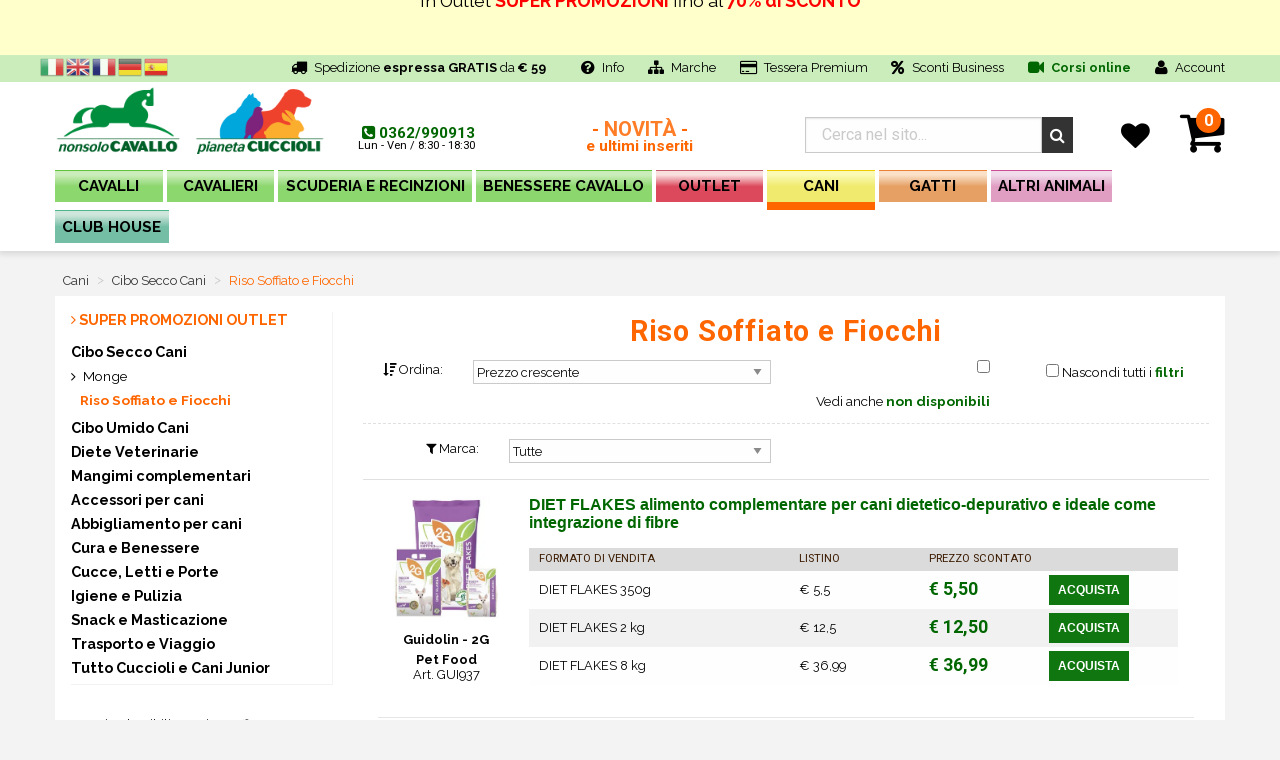

--- FILE ---
content_type: text/html
request_url: https://www.nonsolocavallo.it/prodotti/2g-agro-pet/1830
body_size: 245471
content:

<!DOCTYPE HTML>

<html lang="it">
  <head>
    
    <base href="https://www.nonsolocavallo.it/">

    <meta charset="utf-8">
    <meta http-equiv="x-ua-compatible" content="ie=edge">
    <meta name="viewport" content="width=device-width, initial-scale=1.0">
    <meta name="uri-translation" content="on" />

    <script type="text/javascript">
    var _iub = _iub || [];
    _iub.csConfiguration = {"consentOnContinuedBrowsing":false,"countryDetection":true,"enableCcpa":true,"enableTcf":true,"floatingPreferencesButtonDisplay":"anchored-bottom-left","googleAdditionalConsentMode":true,"invalidateConsentWithoutLog":true,"newConsentAtVendorListUpdate":0,"perPurposeConsent":true,"preferenceCookie":{"expireAfter":180},"siteId":244711,"whitelabel":false,"cookiePolicyId":121781,"lang":"it", "banner":{ "acceptButtonCaptionColor":"white","acceptButtonColor":"#006600","acceptButtonDisplay":true,"backgroundColor":"#000001","closeButtonDisplay":false,"customizeButtonCaptionColor":"white","customizeButtonColor":"#212121","customizeButtonDisplay":true,"explicitWithdrawal":true,"listPurposes":true,"rejectButtonCaptionColor":"white","rejectButtonColor":"#666666","rejectButtonDisplay":true,"textColor":"white" }};
    </script>
    <script type="text/javascript" src="//cdn.iubenda.com/cs/tcf/stub-v2.js"></script>
    <script type="text/javascript" src="//cdn.iubenda.com/cs/tcf/safe-tcf-v2.js"></script>
    <script type="text/javascript" src="//cdn.iubenda.com/cs/ccpa/stub.js"></script>
    <script type="text/javascript" src="//cdn.iubenda.com/cs/iubenda_cs.js" charset="UTF-8" async></script>

    <!-- <script type="text/javascript">var _iub = _iub || {}; _iub.cons_instructions = _iub.cons_instructions || []; _iub.cons_instructions.push(["init", {api_key: "3bG2QUQUpcKftyhmN6zNTMKtIypcwpTy"}]);</script><script type="text/javascript" src="https://cdn.iubenda.com/cons/iubenda_cons.js" async></script> -->

    <meta name="description" content="Prezzi Imbattibili per Riso Soffiato Zoor? e Zoor? Plus e Riso Pars per il tuo cane. Pronta Consegna.">
	<title>Riso Soffiato e Fiocchi - NonsoloCavallo | Cibo e accessori per cani</title>


    <link rel="stylesheet" href="//fonts.googleapis.com/css?family=Raleway:400,500,700,800,900|Roboto:400,500,700,900">
    <!-- <link rel="stylesheet" href="../lib/font-awesome/css/font-awesome.min.css"> -->
    <link rel="stylesheet" href="//cdnjs.cloudflare.com/ajax/libs/font-awesome/4.6.3/css/font-awesome.min.css">

    <link rel="stylesheet" type="text/css" href="//cdn.jsdelivr.net/jquery.slick/1.6.0/slick.css" />
    <link rel="stylesheet" type="text/css" href="//cdn.jsdelivr.net/jquery.slick/1.6.0/slick-theme.css" />
    <link rel="stylesheet" type="text/css" href="../lib/foundation-sites/foundation.min.css?rev=20231121">
    <link rel="stylesheet" href="https://cdnjs.cloudflare.com/ajax/libs/motion-ui/1.1.1/motion-ui.min.css" />

    <!-- <link rel="stylesheet" type="text/css" href="../_css2/bundle-vendor.min.css"/> -->

    <link rel="stylesheet" type="text/css" href="../_css2/layout.css?rev=20231120">
    <link rel="stylesheet" type="text/css" href="../_css2/prodotti.css?rev=20231121">
    <link rel="stylesheet" type="text/css" href="../_css2/classi-id.css?rev=20231121">
    <!-- <link rel="stylesheet" type="text/css" href="../_css2/bundle-structure.min.css"> -->
    <!-- Meta Pixel Code -->
<script>
!function(f,b,e,v,n,t,s)
{if(f.fbq)return;n=f.fbq=function(){n.callMethod?
n.callMethod.apply(n,arguments):n.queue.push(arguments)};
if(!f._fbq)f._fbq=n;n.push=n;n.loaded=!0;n.version='2.0';
n.queue=[];t=b.createElement(e);t.async=!0;
t.src=v;s=b.getElementsByTagName(e)[0];
s.parentNode.insertBefore(t,s)}(window, document,'script',
'https://connect.facebook.net/en_US/fbevents.js');
fbq('init', '601459377675599');
fbq('track', 'PageView');

  

</script>
<noscript><img height="1" width="1" style="display:none"
src="https://www.facebook.com/tr?id=601459377675599&ev=PageView&noscript=1"
/></noscript>
<!-- End Meta Pixel Code -->


    <link rel="manifest" href="manifest.json">

  </head>



  <body id="risultante" class="it">
  <script>
  (function (i, s, o, g, r, a, m) {
    i['GoogleAnalyticsObject'] = r;
    i[r] = i[r] || function () {
    (i[r].q = i[r].q || []).push(arguments)
    }, i[r].l = 1 * new Date();
    a = s.createElement(o), m = s.getElementsByTagName(o)[0];
    a.async = 1;
    a.src = g;
    m.parentNode.insertBefore(a, m)
  })(window, document, 'script', 'https://www.google-analytics.com/analytics.js', 'ga');
  ga('create', 'UA-16250553-2', 'auto', {'name': 'nonSoloCavalloTracker'});
    if (location.hostname == 'beta.nonsolocavallo.it') {
  ga('set', 'sendHitTask', null);
}else{
        ga('nonSoloCavalloTracker.send', 'pageview');

    
}
</script>



<script type="text/javascript">
/* Google Adwords - Chiamate dopo click */
(function(a,e,c,f,g,h,b,d){var k={ak:"1033388288",cl:"kT2ACITq53AQgILh7AM"};a[c]=a[c]||function(){(a[c].q=a[c].q||[]).push(arguments)};a[g]||(a[g]=k.ak);b=e.createElement(h);b.async=1;b.src="//www.gstatic.com/wcm/loader.js";d=e.getElementsByTagName(h)[0];d.parentNode.insertBefore(b,d);a[f]=function(b,d,e){a[c](2,b,k,d,null,new Date,e)};a[f]()})(window,document,"_googWcmImpl","_googWcmGet","_googWcmAk","script");
</script>




    <div class="off-canvas-wrapper">
    <div class="off-canvas position-left" id="offCanvas" data-off-canvas>
    <ul class="vertical menu drilldown lvl0" data-drilldown>

<li class="lingue">
<div class="gtranslate_wrapper"></div>
</li>
<li class="bg1">
	<a href="negozio/prodotti-cavalli-equitazione/914">CAVALLI</a>
	<ul id="drilldown_914" class="menu vertical nested lvl1">
<li>
<a href="prodotti/bareback-little-dude/1800">Bareback e Little Dude <span class="hide">[1800]</span></a>
</li>
<li>
<a href="prodotti/monta-inglese-selleria-finimenti/2502">Selleria Inglese <span class="hide">[2502]</span></a>
<ul id="drilldown_2502" class="menu vertical nested lvl2">
<li>
<a href="prodotti/briglia-inglese-briglie-cavallo/1885">Briglie Inglesi <span class="hide">[1885]</span></a>
<ul id="drilldown_1885" class="menu vertical nested lvl3">
<li>
<a href="prodotti/briglie-salto-cuoio/2204">Briglie da salto in cuoio <span class="hide">[2204]</span></a>
</li>
<li>
<a href="prodotti/briglie-inglesi-dressage-cuoio/2867">Briglie dressage in cuoio <span class="hide">[2867]</span></a>
</li>
<li>
<a href="prodotti/briglie-inglesi-ad-incrocio/2911">Briglie incrocio in cuoio <span class="hide">[2911]</span></a>
</li>
<li>
<a href="prodotti/briglie-biothane-briglia-inglese-pvc/1901">Briglie Biothane e PVC <span class="hide">[1901]</span></a>
</li>
<li>
<a href="prodotti/cavezze-cuoio-inglesi-cavezzina-hannoveriana/2868">Cavezzine e Hannoveriane <span class="hide">[2868]</span></a>
</li>
<li>
<a href="prodotti/cinturini-montanti-inglesi/2869">Cinturini e montanti <span class="hide">[2869]</span></a>
</li>
</ul>
</li>
<li>
<a href="prodotti/frontalini-inglesi-frontalino-equitazione/2034">Frontalini Inglesi <span class="hide">[2034]</span></a>
</li>
<li>
<a href="prodotti/morsi-inglesi-imboccature-cavallo/1489">Morsi e Filetti Inglesi <span class="hide">[1489]</span></a>
<ul id="drilldown_1489" class="menu vertical nested lvl3">
<li>
<a href="prodotti/rondelle-catenelle-abbassalingua-ponti-pelham/1366">Barbozzali e Accessori <span class="hide">[1366]</span></a>
</li>
<li>
<a href="prodotti/chifney/1502">Chifney <span class="hide">[1502]</span></a>
</li>
<li>
<a href="prodotti/filetti-d/1495">Filetti a D <span class="hide">[1495]</span></a>
</li>
<li>
<a href="prodotti/filetti-doppi-anelli-pipa/1505">Filetti a doppi anelli, Pipa <span class="hide">[1505]</span></a>
</li>
<li>
<a href="prodotti/filetti-ad-anelli/1493">Filetti ad anelli <span class="hide">[1493]</span></a>
</li>
<li>
<a href="prodotti/filetti-ad-aste/1494">Filetti ad aste <span class="hide">[1494]</span></a>
</li>
<li>
<a href="prodotti/filetti-oliva/1501">Filetti oliva <span class="hide">[1501]</span></a>
</li>
<li>
<a href="prodotti/filetti-pessoa/1967">Filetti Pessoa <span class="hide">[1967]</span></a>
</li>
<li>
<a href="prodotti/filetto-ad-anelli-respiro/1498">Filetto ad anelli a respiro <span class="hide">[1498]</span></a>
</li>
<li>
<a href="prodotti/francesina-irlandese/1497">Francesina - Irlandese <span class="hide">[1497]</span></a>
</li>
<li>
<a href="prodotti/pelham-snodati-interi/1492">Pelham snodati e interi <span class="hide">[1492]</span></a>
</li>
</ul>
</li>
<li>
<a href="prodotti/nasalina-guscio-rivestimenti/1879">Nasaline e Rivestimenti <span class="hide">[1879]</span></a>
</li>
<li>
<a href="prodotti/redini-inglesi-redine-gomma/1890">Redini Inglesi <span class="hide">[1890]</span></a>
<ul id="drilldown_1890" class="menu vertical nested lvl3">
<li>
<a href="prodotti/redini-inglesi-gomma-cuoio/2912">Redini gomma e tela <span class="hide">[2912]</span></a>
</li>
<li>
<a href="prodotti/redini-inglesi-cuoio/2913">Redini in cuoio <span class="hide">[2913]</span></a>
</li>
</ul>
</li>
<li>
<a href="prodotti/pettorale-inglese-martingala-forchette/2623">Pettorali, Martingala e Forchette <span class="hide">[2623]</span></a>
<ul id="drilldown_2623" class="menu vertical nested lvl3">
<li>
<a href="prodotti/pettorali-martingala-pettorale-inglese/1891">Martingala e Pettorali <span class="hide">[1891]</span></a>
</li>
<li>
<a href="prodotti/martingala-inglese-caccia/1892">Martingala inglese da Caccia <span class="hide">[1892]</span></a>
</li>
<li>
<a href="prodotti/forchette-martingala-accessori/1894">Forchette per martingala e accessori <span class="hide">[1894]</span></a>
</li>
</ul>
</li>
<li>
<a href="prodotti/selle-inglesi-sella-dressage-salto-trekking/1749">Selle Inglesi <span class="hide">[1749]</span></a>
<ul id="drilldown_1749" class="menu vertical nested lvl3">
<li>
<a href="prodotti/sella-selle-trekking/1783">Selle Trekking <span class="hide">[1783]</span></a>
</li>
<li>
<a href="prodotti/archetto-intercambiabile-sella-inglese/2930">Archetti e ricambi <span class="hide">[2930]</span></a>
</li>
<li>
<a href="prodotti/copriseggio-coprisella-copri-seggio-sella/1782">Copriseggio e Coprisella <span class="hide">[1782]</span></a>
</li>
<li>
<a href="prodotti/selle-sella-completo/1753">Selle da Completo <span class="hide">[1753]</span></a>
</li>
<li>
<a href="prodotti/selle-sella-dressage/1752">Selle da Dressage <span class="hide">[1752]</span></a>
</li>
<li>
<a href="prodotti/selle-sella-pony-bambino/1754">Selle da pony e bambino <span class="hide">[1754]</span></a>
</li>
<li>
<a href="prodotti/selle-sella-salto/1751">Selle da Salto <span class="hide">[1751]</span></a>
</li>
<li>
<a href="prodotti/selle-sella-endurance/2662">Selle Endurance <span class="hide">[2662]</span></a>
</li>
<li>
<a href="prodotti/selle-inglesi-complete/2742">Set Selle Complete <span class="hide">[2742]</span></a>
</li>
</ul>
</li>
<li>
<a href="prodotti/sottopancia-inglesi-inglese-dressage/2585">Sottopancia inglesi <span class="hide">[2585]</span></a>
<ul id="drilldown_2585" class="menu vertical nested lvl3">
<li>
<a href="prodotti/sottopancia-inglesi-salto/1358">Sottopancia Salto inglesi <span class="hide">[1358]</span></a>
</li>
<li>
<a href="prodotti/sottopancia-dressage-olimpionici/2214">Sottopancia Dressage e Olimpionici <span class="hide">[2214]</span></a>
</li>
<li>
<a href="prodotti/sottopancia-pararamponi/2215">Sottopancia Pararamponi <span class="hide">[2215]</span></a>
</li>
<li>
<a href="prodotti/gusci-sottopancia-inglesi-fasce-rispetto-cavallo/2866">Gusci e Fasce di rispetto <span class="hide">[2866]</span></a>
</li>
</ul>
</li>
<li>
<a href="prodotti/sottosella-inglese-inglesi-equitazione/1831">Sottosella Inglesi <span class="hide">[1831]</span></a>
<ul id="drilldown_1831" class="menu vertical nested lvl3">
<li>
<a href="prodotti/alzapaletta-salvagarrese-inglese/2038">Alzapaletta e Salvagarrese <span class="hide">[2038]</span></a>
</li>
<li>
<a href="prodotti/sottocuscini-compensatori-gel-memory/2041">Sottocuscini e Compensatori <span class="hide">[2041]</span></a>
</li>
<li>
<a href="prodotti/sottosella-dressage/2040">Sottosella dressage <span class="hide">[2040]</span></a>
</li>
<li>
<a href="prodotti/sottosella-inglese-rettangolare-salto-endurance-trekking/2035">Sottosella rettangolari <span class="hide">[2035]</span></a>
</li>
<li>
<a href="prodotti/sottosella-inglese-sagomato/2036">Sottosella sagomati <span class="hide">[2036]</span></a>
</li>
</ul>
</li>
<li>
<a href="prodotti/speroni-portasperoni-inglesi-equitazione/2587">Speroni e Portasperoni Inglesi <span class="hide">[2587]</span></a>
<ul id="drilldown_2587" class="menu vertical nested lvl3">
<li>
<a href="prodotti/portasperoni-inglesi-laccioli-staffe/2525">Portasperoni e Laccioli <span class="hide">[2525]</span></a>
</li>
<li>
<a href="prodotti/speroni-inglesi-sperone-inglese/681">Speroni Inglesi <span class="hide">[681]</span></a>
</li>
</ul>
</li>
<li>
<a href="prodotti/staffe-inglesi-staffili-equitazione/2584">Staffe e Staffili Inglesi <span class="hide">[2584]</span></a>
<ul id="drilldown_2584" class="menu vertical nested lvl3">
<li>
<a href="prodotti/pedane-staffe-pedana-staffa-gabbia-gabbie/1801">Pedane e Accessori <span class="hide">[1801]</span></a>
</li>
<li>
<a href="prodotti/staffe-inglesi-staffa-inglese/704">Staffe inglesi <span class="hide">[704]</span></a>
</li>
<li>
<a href="prodotti/staffe-inglesi-sicurezza/2929">Staffe di sicurezza <span class="hide">[2929]</span></a>
</li>
<li>
<a href="prodotti/staffili-inglesi/898">Staffili inglesi <span class="hide">[898]</span></a>
</li>
</ul>
</li>
</ul>
</li>
<li>
<a href="prodotti/monta-western-selleria-finimenti/2503">Selleria Western <span class="hide">[2503]</span></a>
<ul id="drilldown_2503" class="menu vertical nested lvl2">
<li>
<a href="prodotti/briglie-americane-briglia-western/648">Briglie western <span class="hide">[648]</span></a>
<ul id="drilldown_648" class="menu vertical nested lvl3">
<li>
<a href="prodotti/briglie-testiere-ad-orecchio-cuoio/2931">Briglie e testiere ad orecchio <span class="hide">[2931]</span></a>
</li>
<li>
<a href="prodotti/briglie-briglia-western-cuoio-testiera-testiere/1907">Briglie e testiere in cuoio <span class="hide">[1907]</span></a>
</li>
<li>
<a href="prodotti/briglie-western-briglia-accessori-nylon/1905">Briglie nylon e pvc <span class="hide">[1905]</span></a>
</li>
</ul>
</li>
<li>
<a href="prodotti/martingala-forchette-inglese/1912">Martingala e Forchette <span class="hide">[1912]</span></a>
</li>
<li>
<a href="prodotti/pettorali/1911">Pettorali western <span class="hide">[1911]</span></a>
</li>
<li>
<a href="prodotti/redini-western-redine-americana/644">Redini Western <span class="hide">[644]</span></a>
</li>
<li>
<a href="prodotti/bosal-mecate-fast-stop-side-pull/1447">Bosal, Mecate e Side-pull <span class="hide">[1447]</span></a>
</li>
<li>
<a href="prodotti/lazi-western-lazo-americano-frustino-barrel-frustini/1914">Lazi e Frustini Western <span class="hide">[1914]</span></a>
</li>
<li>
<a href="prodotti/morsi-americani-morso-western/1959">Morsi e Filetti Western <span class="hide">[1959]</span></a>
<ul id="drilldown_1959" class="menu vertical nested lvl3">
<li>
<a href="prodotti/morsi-americani-vari/1504">Morsi snodati <span class="hide">[1504]</span></a>
</li>
<li>
<a href="prodotti/accessori-morsi-imboccature-western/1969">Barbozzali e Accessori <span class="hide">[1969]</span></a>
</li>
<li>
<a href="prodotti/filetti-western-americani/1963">Filetti <span class="hide">[1963]</span></a>
</li>
<li>
<a href="prodotti/filetti-torciglione-western/1962">Filetti a torciglione <span class="hide">[1962]</span></a>
</li>
<li>
<a href="prodotti/filetti-decorati-western/1964">Filetti decorati <span class="hide">[1964]</span></a>
</li>
<li>
<a href="prodotti/morsi-correctional-western-americani/1965">Morsi correctional <span class="hide">[1965]</span></a>
</li>
<li>
<a href="prodotti/morsi-interi-ponte-americani/1966">Morsi interi e a ponte <span class="hide">[1966]</span></a>
</li>
<li>
<a href="prodotti/morsi-western-semi-snodo/1975">Morsi semi snodo <span class="hide">[1975]</span></a>
</li>
<li>
<a href="prodotti/morsi-western-imboccatura-americana/1976">Morsi vari <span class="hide">[1976]</span></a>
</li>
</ul>
</li>
<li>
<a href="prodotti/nasaline-gusci-rivestimenti-western/1921">Nasaline e Rivestimenti <span class="hide">[1921]</span></a>
</li>
<li>
<a href="prodotti/selle-western-americane-reining-barrel/2530">Selle Western <span class="hide">[2530]</span></a>
<ul id="drilldown_2530" class="menu vertical nested lvl3">
<li>
<a href="prodotti/copriseggio-coprisella-copri-seggio-sella/1781">Copriseggio e Coprisella <span class="hide">[1781]</span></a>
</li>
<li>
<a href="prodotti/punta-sottopancia-fascia-ricambio/2540">Punte e Ricambi <span class="hide">[2540]</span></a>
</li>
<li>
<a href="prodotti/sella-selle-trekking-western/1784">Selle Trekking <span class="hide">[1784]</span></a>
</li>
<li>
<a href="prodotti/selle-western-complete/2743">Set Selle Complete <span class="hide">[2743]</span></a>
</li>
<li>
<a href="prodotti/selle-western-economiche/2531">Selle Western Economiche <span class="hide">[2531]</span></a>
</li>
<li>
<a href="prodotti/selle-barrel-racing-western/2533">Selle Barrel Racing <span class="hide">[2533]</span></a>
</li>
<li>
<a href="prodotti/sella-western-pony-bambino/2536">Selle per pony e bambino <span class="hide">[2536]</span></a>
</li>
<li>
<a href="prodotti/sella-team-penning-western/2534">Selle Team Penning <span class="hide">[2534]</span></a>
</li>
<li>
<a href="prodotti/sella-selle-western-arabian/2535">Selle Western Arabian <span class="hide">[2535]</span></a>
</li>
<li>
<a href="prodotti/selle-cutting-sella-western/2537">Selle Western Cutting <span class="hide">[2537]</span></a>
</li>
<li>
<a href="prodotti/sella-western-lavoro/2538">Selle Western da Lavoro <span class="hide">[2538]</span></a>
</li>
<li>
<a href="prodotti/sella-selle-reining-western/2532">Selle Western Reining <span class="hide">[2532]</span></a>
</li>
</ul>
</li>
<li>
<a href="prodotti/sottopancia-western-americano/2592">Sottopancia e Ricambi Western <span class="hide">[2592]</span></a>
<ul id="drilldown_2592" class="menu vertical nested lvl3">
<li>
<a href="prodotti/punte-sottopancia-fascia-ricambio/1984">Punte, fasce e ricambi <span class="hide">[1984]</span></a>
</li>
<li>
<a href="prodotti/sottopancia-western-americano/575">Sottopancia western <span class="hide">[575]</span></a>
</li>
<li>
<a href="prodotti/gusci-sottopancia-western-fasce-rispetto-cavallo/2932">Gusci e Fasce di rispetto <span class="hide">[2932]</span></a>
</li>
</ul>
</li>
<li>
<a href="prodotti/sottosella-western-tappetini-americani/1836">Sottosella Western <span class="hide">[1836]</span></a>
<ul id="drilldown_1836" class="menu vertical nested lvl3">
<li>
<a href="prodotti/sottosella-western-feltro-neoprene-gomma/545">Feltro, Neoprene e Gomma <span class="hide">[545]</span></a>
</li>
<li>
<a href="prodotti/sottosella-western-gel-memory/2848">Gel e memory <span class="hide">[2848]</span></a>
</li>
<li>
<a href="prodotti/tappetini-americani-tappetino-western-usa/547">Tappetini e Copertine USA <span class="hide">[547]</span></a>
</li>
<li>
<a href="prodotti/sottosella-western-terapeutici-traspiranti/858">Terapeutici e Traspiranti <span class="hide">[858]</span></a>
</li>
</ul>
</li>
<li>
<a href="prodotti/speroni-americani-portasperoni-western/2591">Speroni e Portasperoni Western <span class="hide">[2591]</span></a>
<ul id="drilldown_2591" class="menu vertical nested lvl3">
<li>
<a href="prodotti/portasperoni-laccioli-porta-speroni-lacciolini-western-rotelle-rotella/677">Portasperoni e Rotelle <span class="hide">[677]</span></a>
</li>
<li>
<a href="prodotti/speroni-western-sperone-americano/678">Speroni Western <span class="hide">[678]</span></a>
</li>
</ul>
</li>
<li>
<a href="prodotti/staffe-western-americane-fender/705">Staffe e Fender Western <span class="hide">[705]</span></a>
</li>
<li>
<a href="prodotti/tie-down-chiudi-bocca-western/1913">Tie-down e Chiudi bocca <span class="hide">[1913]</span></a>
</li>
</ul>
</li>
<li>
<a href="prodotti/selleria-spagnola-australiana-maremmana/2667">Selleria Altre Discipline <span class="hide">[2667]</span></a>
<ul id="drilldown_2667" class="menu vertical nested lvl2">
<li>
<a href="prodotti/trotto-carrozze-calessi-attacchi/2513">Attacchi, Trotto e Galoppo <span class="hide">[2513]</span></a>
<ul id="drilldown_2513" class="menu vertical nested lvl3">
<li>
<a href="prodotti/finimenti-carrozze-calessi/1867">Finimenti per Trotto e Carrozze <span class="hide">[1867]</span></a>
</li>
<li>
<a href="prodotti/hackamore-carrozza/1503">Hackamore e Morsi <span class="hide">[1503]</span></a>
</li>
<li>
<a href="prodotti/testiere-accessori-corsa-galoppo/2579">Testiere e Accessori Galoppo <span class="hide">[2579]</span></a>
</li>
</ul>
</li>
<li>
<a href="prodotti/horse-ball-volteggio-ippoterapia/1875">Horse ball, Volteggio e Ippoterapia <span class="hide">[1875]</span></a>
</li>
<li>
<a href="prodotti/monta-lavoro-australiana-maremmana-argentina/2514">Monta da Lavoro <span class="hide">[2514]</span></a>
<ul id="drilldown_2514" class="menu vertical nested lvl3">
<li>
<a href="prodotti/accessori-morsi-imboccature/1968">Accessori per morsi <span class="hide">[1968]</span></a>
</li>
<li>
<a href="prodotti/barbozzali-cavalli-barbozzale-cavallo/1970">Barbozzali <span class="hide">[1970]</span></a>
</li>
<li>
<a href="prodotti/briglie-testiere-redini/1916">Briglie e Finimenti <span class="hide">[1916]</span></a>
</li>
<li>
<a href="prodotti/selle-maremmane-australiane/2567">Selle Monta da Lavoro <span class="hide">[2567]</span></a>
</li>
<li>
<a href="prodotti/morsi-morso-australiano-argentino-maremmano/1961">Morsi Argentini, Maremmani e Sardi <span class="hide">[1961]</span></a>
</li>
<li>
<a href="prodotti/sottosella-australiano-portoghese-maremmano-spagnolo/1835">Sottopancia, Sottosella e Staffe <span class="hide">[1835]</span></a>
</li>
</ul>
</li>
<li>
<a href="prodotti/monta-spagnola-portoghese-vaquera/2515">Monta Spagnola e Portoghese <span class="hide">[2515]</span></a>
<ul id="drilldown_2515" class="menu vertical nested lvl3">
<li>
<a href="prodotti/selleria-spagnola-portoghese-vaquera/1918">Briglie, Pettorali e Codali <span class="hide">[1918]</span></a>
</li>
<li>
<a href="prodotti/morso-spagnolo-andaluso-portoghese/1496">Morsi Spagnoli e Portoghesi <span class="hide">[1496]</span></a>
</li>
<li>
<a href="prodotti/selle-spagnole-vaquere-portoghesi-camargue/2561">Selle Spagnole e Portoghesi <span class="hide">[2561]</span></a>
</li>
<li>
<a href="prodotti/sottosella-copriseggio-manta/2564">Sottosella, Speroni e Staffe <span class="hide">[2564]</span></a>
</li>
</ul>
</li>
</ul>
</li>
<li>
<a href="prodotti/bisacce-equitazione-bisaccia-cavallo/907">Bisacce Equitazione <span class="hide">[907]</span></a>
</li>
<li>
<a href="prodotti/cavezze-nylon-cuoio-lunghine/1821">Cavezze e Lunghine <span class="hide">[1821]</span></a>
<ul id="drilldown_1821" class="menu vertical nested lvl2">
<li>
<a href="prodotti/cavezze-nylon-cavalli-equitazione/1822">Cavezze in Nylon <span class="hide">[1822]</span></a>
</li>
<li>
<a href="prodotti/cavezze-corda-cavalli-equitazione/2216">Cavezze in Corda Annodate <span class="hide">[2216]</span></a>
</li>
<li>
<a href="prodotti/cavezze-cuoio-cavalli-equitazione/1823">Cavezze in cuoio <span class="hide">[1823]</span></a>
</li>
<li>
<a href="prodotti/lunghine-cavalli-lunghina-equitazione/2199">Lunghine <span class="hide">[2199]</span></a>
</li>
</ul>
</li>
<li>
<a href="prodotti/coperte-cavalli-coperta-equitazione/1855">Coperte per Cavalli <span class="hide">[1855]</span></a>
<ul id="drilldown_1855" class="menu vertical nested lvl2">
<li>
<a href="prodotti/coperte-impermeabili-paddock-cavalli-equitazione/1856">Coperte Impermeabili da paddock <span class="hide">[1856]</span></a>
</li>
<li>
<a href="prodotti/coperte-piumino-box-cavalli-equitazione/1859">Coperte Piumino da box <span class="hide">[1859]</span></a>
</li>
<li>
<a href="prodotti/coperte-equitazione-coperta-pile-lana/1857">Coperte Pile e Lana <span class="hide">[1857]</span></a>
</li>
<li>
<a href="prodotti/coperte-rete-antimosche-spugna-cavalli/1860">Coperte Rete e Spugna <span class="hide">[1860]</span></a>
</li>
<li>
<a href="prodotti/colli-cappucci/2952">Colli e Cappucci <span class="hide">[2952]</span></a>
</li>
<li>
<a href="prodotti/coperte-cotone-cavallo-equitazione/1858">Coperte Cotone <span class="hide">[1858]</span></a>
</li>
<li>
<a href="prodotti/coprispalle-coprireni/2953">Coprispalle e coprireni <span class="hide">[2953]</span></a>
</li>
<li>
<a href="prodotti/coperte-lycra-cavalli-equitazione/1862">Coperte Lycra <span class="hide">[1862]</span></a>
</li>
<li>
<a href="prodotti/cinghie-accessori-coperte/1861">Cinghie e accessori <span class="hide">[1861]</span></a>
</li>
</ul>
</li>
<li>
<a href="prodotti/set-offerta-risparmio-equitazione/2176">Set Completi risparmio <span class="hide">[2176]</span></a>
</li>
<li>
<a href="prodotti/cuffie-cavallo-maschere-cavalli/2511">Cuffie e Maschere <span class="hide">[2511]</span></a>
<ul id="drilldown_2511" class="menu vertical nested lvl2">
<li>
<a href="prodotti/cuffie-cavalli-maschere-antimosche-equitazione/854">Cuffie cavalli <span class="hide">[854]</span></a>
</li>
<li>
<a href="prodotti/maschere-antimosche/2512">Maschere antimosche <span class="hide">[2512]</span></a>
</li>
</ul>
</li>
<li>
<a href="prodotti/caricamento/2957">- CARICAMENTO - <span class="hide">[2957]</span></a>
</li>
<li>
<a href="prodotti/olio-sapone-grasso-cuoio/905">Cura del Cuoio <span class="hide">[905]</span></a>
<ul id="drilldown_905" class="menu vertical nested lvl2">
<li>
<a href="prodotti/grasso-cuoio-olio-selle-finimenti/2123">Grasso e Olio Cuoio <span class="hide">[2123]</span></a>
</li>
<li>
<a href="prodotti/pennelli-cesoie-foratrici-cuoio/2126">Pennelli, Cesoie e Foratrici <span class="hide">[2126]</span></a>
</li>
<li>
<a href="prodotti/sapone-cuoio-selle-finimenti/2125">Sapone Cuoio <span class="hide">[2125]</span></a>
</li>
</ul>
</li>
<li>
<a href="prodotti/doma-cavalli-addestramento-cavallo/1845">Doma e Addestramento <span class="hide">[1845]</span></a>
<ul id="drilldown_1845" class="menu vertical nested lvl2">
<li>
<a href="prodotti/sottocoda-cavallo-codali-fascioni-cavalli/1895">Codali e Fascioni per Doma <span class="hide">[1895]</span></a>
</li>
<li>
<a href="prodotti/cavezzone-cavalli-cavezzoni-doma-cavallo/1846">Cavezzoni e Archetti <span class="hide">[1846]</span></a>
</li>
<li>
<a href="prodotti/gogue-cavallo-chambon-cavalli-equitazione/1956">Gogue e Chambon <span class="hide">[1956]</span></a>
</li>
<li>
<a href="prodotti/longe-cavalli-redini-ritorno-cavallo/1847">Longe e Redini di Ritorno <span class="hide">[1847]</span></a>
</li>
</ul>
</li>
<li>
<a href="prodotti/protezioni-cavallo-equitazione/1811">Protezioni Cavallo <span class="hide">[1811]</span></a>
<ul id="drilldown_1811" class="menu vertical nested lvl2">
<li>
<a href="prodotti/fasce-cavallo-equitazione/634">Fasce <span class="hide">[634]</span></a>
</li>
<li>
<a href="prodotti/sottofasce-cavalli-cavallo-spugna-feltro/2933">Sottofasce <span class="hide">[2933]</span></a>
</li>
<li>
<a href="prodotti/paratendini-paranocche-paratendine-equitazione/1817">Paranocche e Paratendini <span class="hide">[1817]</span></a>
</li>
<li>
<a href="prodotti/protezioni-dressage-cavalli-equitazione/2595">Protezioni Dressage <span class="hide">[2595]</span></a>
</li>
<li>
<a href="prodotti/stinchiere-western-protezione-cavalli/1814">Protezioni western <span class="hide">[1814]</span></a>
</li>
<li>
<a href="prodotti/stinchiere-cavalli/2934">Stinchiere <span class="hide">[2934]</span></a>
</li>
<li>
<a href="prodotti/paraglomi-cavallo-equitazione/1813">Paraglomi <span class="hide">[1813]</span></a>
</li>
<li>
<a href="prodotti/museruole-cavalli-collare-cavallo-museruola/2583">Collari, Guaine e Museruole <span class="hide">[2583]</span></a>
</li>
<li>
<a href="prodotti/paracolpi-trasporto-paracoda-cavalli/1812">Paracoda e Paracolpi Trasporto <span class="hide">[1812]</span></a>
</li>
<li>
<a href="prodotti/scarpe-cavalli-scarpette-zoccolo-solette-soletta-zoccoli/1820">Scarpe e solette per cavalli <span class="hide">[1820]</span></a>
</li>
<li>
<a href="prodotti/pastoie-balze-pastoia-cavalli-equitazione/1363">Balze e Pastoie <span class="hide">[1363]</span></a>
</li>
</ul>
</li>
<li>
<a href="prodotti/moschettoni-fibbie-anelli-equitazione/1880">Moschettoni e Fibbie <span class="hide">[1880]</span></a>
<ul id="drilldown_1880" class="menu vertical nested lvl2">
<li>
<a href="prodotti/borchie-viti-decorazioni-selle/1884">Borchie e Decorazioni <span class="hide">[1884]</span></a>
</li>
<li>
<a href="prodotti/fibbie-anelli-briglie-finimenti/1883">Fibbie e Anelli <span class="hide">[1883]</span></a>
</li>
<li>
<a href="prodotti/moschettoni-scuderia-morsetti/1882">Moschettoni e Morsetti <span class="hide">[1882]</span></a>
</li>
</ul>
</li>
</ul>

</li>
<li class="bg1">
	<a href="negozio/prodotti-per-te/2481">CAVALIERI</a>
	<ul id="drilldown_2481" class="menu vertical nested lvl1">
<li>
<a href="prodotti/abbigliamento-inglese-pantaloni-cap/12">Abbigliamento Inglese <span class="hide">[12]</span></a>
<ul id="drilldown_12" class="menu vertical nested lvl2">
<li>
<a href="prodotti/accessori/2946">Accessori <span class="hide">[2946]</span></a>
<ul id="drilldown_2946" class="menu vertical nested lvl3">
<li>
<a href="prodotti/cravatte-plastron-fermagli-capelli/1795">Accessori Concorso <span class="hide">[1795]</span></a>
</li>
<li>
<a href="prodotti/occhiali-uomo-donna/2870">Occhiali <span class="hide">[2870]</span></a>
</li>
</ul>
</li>
<li>
<a href="prodotti/impermeabili-equitazione-poncho-galoche/1794">Impermeabili, Poncho e Galoche <span class="hide">[1794]</span></a>
</li>
<li>
<a href="prodotti/camice-polo-gara/2883">Camice e Polo da Gara <span class="hide">[2883]</span></a>
<ul id="drilldown_2883" class="menu vertical nested lvl3">
<li>
<a href="prodotti/camice-equitazione-inglesi-uomo/773">Camice e polo Uomo <span class="hide">[773]</span></a>
</li>
<li>
<a href="prodotti/camice-equitazione-donna/2895">Camice  e polo Donna <span class="hide">[2895]</span></a>
</li>
<li>
<a href="prodotti/camice-equitazione-bambino/2884">Camice  e polo junior <span class="hide">[2884]</span></a>
</li>
</ul>
</li>
<li>
<a href="prodotti/polo-magliette-t-shirt-equitazione/2888">Magliette e polo <span class="hide">[2888]</span></a>
<ul id="drilldown_2888" class="menu vertical nested lvl3">
<li>
<a href="prodotti/t-shirt-bimbo-equitazione-cavallo/2875">Magliette e Polo junior <span class="hide">[2875]</span></a>
</li>
<li>
<a href="prodotti/polo-equitazione-t-shirt-uomo/2142">Magliette e Polo Uomo <span class="hide">[2142]</span></a>
</li>
<li>
<a href="prodotti/polo-t-shirt-donna/2900">Magliette e Polo Donna <span class="hide">[2900]</span></a>
</li>
</ul>
</li>
<li>
<a href="prodotti/bustini-protezioni-airbag/2881">Bustini e Airbag <span class="hide">[2881]</span></a>
<ul id="drilldown_2881" class="menu vertical nested lvl3">
<li>
<a href="prodotti/bustini-protettivi-body-equitazione-cavaliere/819">Bustini e Protezioni Adulto <span class="hide">[819]</span></a>
</li>
<li>
<a href="prodotti/bustini-equitazione-bimbo-biamba/2788">Bustini Protezioni junior <span class="hide">[2788]</span></a>
</li>
</ul>
</li>
<li>
<a href="prodotti/calze-equitazione/2882">Calze Equitazione <span class="hide">[2882]</span></a>
<ul id="drilldown_2882" class="menu vertical nested lvl3">
<li>
<a href="prodotti/calze-equitazione-cavaliere/2032">Calze Adulto <span class="hide">[2032]</span></a>
</li>
<li>
<a href="prodotti/calze-bambino-bambina-calzini-equitazione/2812">Calze junior <span class="hide">[2812]</span></a>
</li>
</ul>
</li>
<li>
<a href="prodotti/cap-caschi-equitazione/2885">Cap e Caschi Equitazione <span class="hide">[2885]</span></a>
<ul id="drilldown_2885" class="menu vertical nested lvl3">
<li>
<a href="prodotti/cap-caschi-equitazione-adulto/1791">Cap e Caschi Adulto <span class="hide">[1791]</span></a>
</li>
<li>
<a href="prodotti/cap-equitazione-caschi-bimbo/2789">Cap e Caschi junior <span class="hide">[2789]</span></a>
</li>
<li>
<a href="prodotti/ricambi-caschi-equtazione-accessori-equitazione/2935">Accessori e Ricambi <span class="hide">[2935]</span></a>
</li>
</ul>
</li>
<li>
<a href="prodotti/cinture-equitazione-accessori/1929">Cinture Sciarpe e Cappelli <span class="hide">[1929]</span></a>
</li>
<li>
<a href="prodotti/felpe-equitazione/2892">Felpe Equitazione <span class="hide">[2892]</span></a>
<ul id="drilldown_2892" class="menu vertical nested lvl3">
<li>
<a href="prodotti/felpe-equitazione-bimbo/2790">Felpe junior <span class="hide">[2790]</span></a>
</li>
<li>
<a href="prodotti/felpe-equitazione-cavaliere-uomo/2221">Felpe Uomo <span class="hide">[2221]</span></a>
</li>
<li>
<a href="prodotti/felpe-equitazione-donna/2896">Felpe Donna <span class="hide">[2896]</span></a>
</li>
</ul>
</li>
<li>
<a href="prodotti/ghette-gambali/2887">Ghette e Gambali <span class="hide">[2887]</span></a>
<ul id="drilldown_2887" class="menu vertical nested lvl3">
<li>
<a href="prodotti/gambali-ghette-equitazione-adulto/1790">Ghette e Gambali Adulto <span class="hide">[1790]</span></a>
</li>
<li>
<a href="prodotti/ghette-equitazione-gambali-bimbo/2791">Ghette Gambali junior <span class="hide">[2791]</span></a>
</li>
</ul>
</li>
<li>
<a href="prodotti/giacche-gara/2897">Giacche da Gara <span class="hide">[2897]</span></a>
<ul id="drilldown_2897" class="menu vertical nested lvl3">
<li>
<a href="prodotti/abbigliamento-concorso-giacche-bimbo-cambino-equitazione-junior/2786">Giacche junior <span class="hide">[2786]</span></a>
</li>
<li>
<a href="prodotti/giacche-concorso-giacca-gara-uomo/818">Giacche Uomo <span class="hide">[818]</span></a>
</li>
<li>
<a href="prodotti/giacche-gara-concorso-donna/2898">Giacche Donna <span class="hide">[2898]</span></a>
</li>
</ul>
</li>
<li>
<a href="prodotti/bomber-giubbini-equitazione/2880">Giacche e Bomber tempo libero <span class="hide">[2880]</span></a>
<ul id="drilldown_2880" class="menu vertical nested lvl3">
<li>
<a href="prodotti/bomber-equitazione-giubbini-bimbo/2787">Bomber e Giubbini junior <span class="hide">[2787]</span></a>
</li>
<li>
<a href="prodotti/bomber-equitazione-giubbini-uomo/2219">Bomber Giubbini Uomo <span class="hide">[2219]</span></a>
</li>
<li>
<a href="prodotti/bomber-giubbini-donna/2894">Bomber Giubbini Donna <span class="hide">[2894]</span></a>
</li>
</ul>
</li>
<li>
<a href="prodotti/guanti-equitazione/2893">Guanti Equitazione <span class="hide">[2893]</span></a>
<ul id="drilldown_2893" class="menu vertical nested lvl3">
<li>
<a href="prodotti/guanti-equitazione-bimbo-bimba/2792">Guanti junior <span class="hide">[2792]</span></a>
</li>
<li>
<a href="prodotti/guanti-pelle-tessuto-guanto-uomo/815">Guanti Uomo <span class="hide">[815]</span></a>
</li>
<li>
<a href="prodotti/guanti-donna/2899">Guanti Donna <span class="hide">[2899]</span></a>
</li>
</ul>
</li>
<li>
<a href="prodotti/pantaloni-equitazione/2874">Pantaloni Equitazione <span class="hide">[2874]</span></a>
<ul id="drilldown_2874" class="menu vertical nested lvl3">
<li>
<a href="prodotti/pantaloni-equitazione-donna/811">Pantaloni Donna <span class="hide">[811]</span></a>
</li>
<li>
<a href="prodotti/pantaloni-equitazione-bambino/812">Pantaloni junior <span class="hide">[812]</span></a>
</li>
<li>
<a href="prodotti/pantaloni-equitazione-uomo/810">Pantaloni Uomo <span class="hide">[810]</span></a>
</li>
</ul>
</li>
<li>
<a href="prodotti/stivaletti-inglesi-equitazione/2890">Stivaletti inglesi <span class="hide">[2890]</span></a>
<ul id="drilldown_2890" class="menu vertical nested lvl3">
<li>
<a href="prodotti/stivaletti-inglesi-equitazione/1787">Stivaletti Adulto <span class="hide">[1787]</span></a>
</li>
<li>
<a href="prodotti/stivaletti-bimbo-equitazione-cavallo/2876">Stivaletti junior <span class="hide">[2876]</span></a>
</li>
<li>
<a href="prodotti/accessori-calzature/2908">Accessori calzature <span class="hide">[2908]</span></a>
</li>
</ul>
</li>
<li>
<a href="prodotti/stivali-inglesi-equitazione/2891">Stivali inglesi <span class="hide">[2891]</span></a>
<ul id="drilldown_2891" class="menu vertical nested lvl3">
<li>
<a href="prodotti/stivali-inglesi-stivale-equitazione/807">Stivali Adulto <span class="hide">[807]</span></a>
</li>
<li>
<a href="prodotti/stivali-stivaletti-equitazione-inglesi-bimbo/2794">Stivali junior <span class="hide">[2794]</span></a>
</li>
<li>
<a href="prodotti/accessori-calzature/2907">Accessori calzature <span class="hide">[2907]</span></a>
</li>
</ul>
</li>
</ul>
</li>
<li>
<a href="prodotti/fruste-cavalli-frustini-equitazione/2571">Fruste e Frustini <span class="hide">[2571]</span></a>
<ul id="drilldown_2571" class="menu vertical nested lvl2">
<li>
<a href="prodotti/frustini-cavalli-frustino-equitazione/768">Frustini salto <span class="hide">[768]</span></a>
</li>
<li>
<a href="prodotti/fruste-cavalli-frusta-equitazione/2572">Fruste allenamento <span class="hide">[2572]</span></a>
</li>
<li>
<a href="prodotti/frustini-dressage-equiazione/2864">Frustini dressage <span class="hide">[2864]</span></a>
</li>
<li>
<a href="prodotti/frustini-vari/2865">Frustini vari <span class="hide">[2865]</span></a>
</li>
</ul>
</li>
<li>
<a href="prodotti/abbigliamento-western-pantaloni-cappelli/2135">Abbigliamento Western <span class="hide">[2135]</span></a>
<ul id="drilldown_2135" class="menu vertical nested lvl2">
<li>
<a href="prodotti/cappelli-equitazione-cappello-western/1792">Cappelli western <span class="hide">[1792]</span></a>
</li>
<li>
<a href="prodotti/chaps-western-inglesi/864">Chaps western <span class="hide">[864]</span></a>
</li>
<li>
<a href="prodotti/cinture-accessori-western/1863">Cinture, Spille e Bolos <span class="hide">[1863]</span></a>
</li>
<li>
<a href="prodotti/polo-equitazione-felpe-western-t-shirt/1949">Felpe e T-shirt <span class="hide">[1949]</span></a>
</li>
<li>
<a href="prodotti/fibbie-western-fibbia-cowboy/776">Fibbie western <span class="hide">[776]</span></a>
</li>
<li>
<a href="prodotti/giubbini-gilet-equitazione-western/1865">Giacche e Bomber tempo libero <span class="hide">[1865]</span></a>
</li>
<li>
<a href="prodotti/stivali-western-stivale-equitazione-americano/862">Stivali western <span class="hide">[862]</span></a>
</li>
<li>
<a href="prodotti/calze-equitazione-western/2201">Calze <span class="hide">[2201]</span></a>
</li>
<li>
<a href="prodotti/guanti-equitazione-western/2136">Guanti western <span class="hide">[2136]</span></a>
</li>
<li>
<a href="prodotti/impermeabili-equitazione-poncho-galoche/2137">Impermeabili, Poncho e Galoche <span class="hide">[2137]</span></a>
</li>
<li>
<a href="prodotti/pantaloni-western-pantalone-equitazione/2145">Pantaloni western <span class="hide">[2145]</span></a>
</li>
</ul>
</li>
<li>
<a href="prodotti/borse-equitazione-borsa-porta-cap-stivali-sella/1844">Borse Equitazione <span class="hide">[1844]</span></a>
</li>
<li>
<a href="prodotti/gioielli-cani-gatti-gioiello-cavallo-equitazione/2659">Gioielli Argento <span class="hide">[2659]</span></a>
<ul id="drilldown_2659" class="menu vertical nested lvl2">
<li>
<a href="prodotti/gioielli-cani-oreficeria/2009">Gioielli Soggetto Cane <span class="hide">[2009]</span></a>
<ul id="drilldown_2009" class="menu vertical nested lvl3">
<li>
<a href="prodotti/girocollo/2188">Girocollo <span class="hide">[2188]</span></a>
</li>
<li>
<a href="prodotti/anelli-orecchini-argento-cane/2189">Anelli e Orecchini <span class="hide">[2189]</span></a>
</li>
<li>
<a href="prodotti/bracciali/2191">Bracciali <span class="hide">[2191]</span></a>
</li>
<li>
<a href="prodotti/ciondoli/2190">Ciondoli <span class="hide">[2190]</span></a>
</li>
</ul>
</li>
<li>
<a href="prodotti/oreficeria-cavallo-gioielli-cavalli-equitazione/1729">Gioielli Soggetto Cavallo <span class="hide">[1729]</span></a>
<ul id="drilldown_1729" class="menu vertical nested lvl3">
<li>
<a href="prodotti/anelli/1731">Anelli e Orecchini <span class="hide">[1731]</span></a>
</li>
<li>
<a href="prodotti/braccialetti/1732">Braccialetti <span class="hide">[1732]</span></a>
</li>
<li>
<a href="prodotti/collane-ciondolo/1734">Ciondoli e Girocollo <span class="hide">[1734]</span></a>
</li>
<li>
<a href="prodotti/portachiavi-spille-gemelli/1740">Portachiavi, Spille e Gemelli <span class="hide">[1740]</span></a>
</li>
</ul>
</li>
<li>
<a href="prodotti/oreficeria-gatti-gioielli-gatto/2010">Gioielli Soggetto Gatto <span class="hide">[2010]</span></a>
<ul id="drilldown_2010" class="menu vertical nested lvl3">
<li>
<a href="prodotti/anelli-bracciali-argento-cane/2194">Anelli e Bracciali <span class="hide">[2194]</span></a>
</li>
<li>
<a href="prodotti/ciondoli/2195">Ciondoli e Orecchini <span class="hide">[2195]</span></a>
</li>
</ul>
</li>
</ul>
</li>
<li>
<a href="prodotti/cura-benessere/2637">Cura e Benessere <span class="hide">[2637]</span></a>
<ul id="drilldown_2637" class="menu vertical nested lvl2">
<li>
<a href="prodotti/arnica-sportivi-cavalieri/2249">Arnica Sportivi e Cavalieri <span class="hide">[2249]</span></a>
</li>
<li>
<a href="prodotti/lozioni-anti-insetti-uso-umano/2329">Lozioni anti insetti <span class="hide">[2329]</span></a>
</li>
</ul>
</li>
<li>
<a href="prodotti/libri-equitazione/2942">Libri Equitazione <span class="hide">[2942]</span></a>
</li>
<li>
<a href="prodotti/giochi-cavallo-cavalli-oggettistica/1730">Giochi e Oggettistica <span class="hide">[1730]</span></a>
<ul id="drilldown_1730" class="menu vertical nested lvl2">
<li>
<a href="prodotti/braccialetti-cavallo-orecchini-equitazione/2178">Braccialetti, Orecchini e Girocollo <span class="hide">[2178]</span></a>
</li>
<li>
<a href="prodotti/hobby-horse-giochi-giocattoli/2939">Hobby Horse e Giochi <span class="hide">[2939]</span></a>
</li>
<li>
<a href="prodotti/borracce-bussole-coltelli/1938">Orologi, Foto e varie <span class="hide">[1938]</span></a>
</li>
<li>
<a href="prodotti/portachiavi-cavalli-equitazione-ferro-cavallo/1925">Portachiavi <span class="hide">[1925]</span></a>
</li>
<li>
<a href="prodotti/trofei-statue-coccarde-equitazione/1928">Trofei, Statue e Coccarde <span class="hide">[1928]</span></a>
</li>
</ul>
</li>
</ul>

</li>
<li class="bg1">
	<a href="negozio/scuderia-recinzioni/2781">SCUDERIA E RECINZIONI</a>
	<ul id="drilldown_2781" class="menu vertical nested lvl1">
<li>
<a href="prodotti/mangiatoia-cavalli-abbeveratoio-forche/182">Scuderia e Paddock <span class="hide">[182]</span></a>
<ul id="drilldown_182" class="menu vertical nested lvl2">
<li>
<a href="prodotti/abbeveratoio-box-abbeveratoi-prato/1122">Abbeveratoi per Box e Prato <span class="hide">[1122]</span></a>
</li>
<li>
<a href="prodotti/accessori-attrezzature-ricambi-scuderia/885">Accessori e Ricambi scuderia <span class="hide">[885]</span></a>
</li>
<li>
<a href="prodotti/appendi-abiti-chiavi-coperte/2179">Appendi abiti, chiavi e coperte <span class="hide">[2179]</span></a>
</li>
<li>
<a href="prodotti/attrezzi-campo-ostacoli-dressage/2005">Attrezzi Campo Ostacoli e Dressage <span class="hide">[2005]</span></a>
</li>
<li>
<a href="prodotti/bauli-porta-sella-scuderia/2552">Bauli Porta sella <span class="hide">[2552]</span></a>
</li>
<li>
<a href="prodotti/bilance/2901">Bilance per animali <span class="hide">[2901]</span></a>
</li>
<li>
<a href="prodotti/birth-alarm-fattrici/2902">Birth Alarm per fattrici <span class="hide">[2902]</span></a>
</li>
<li>
<a href="prodotti/disinfettanti-enzimi/1487">Disinfettanti, Enzimi <span class="hide">[1487]</span></a>
</li>
<li>
<a href="prodotti/forca-scuderia-forche-equitazione/340">Forche, Pale e Scope <span class="hide">[340]</span></a>
</li>
<li>
<a href="prodotti/lettiere/2795">Lettiere <span class="hide">[2795]</span></a>
</li>
<li>
<a href="prodotti/mangiatoie-box-cavalli-mangiatoia-equitazione/1864">Mangiatoie per Box e Prato <span class="hide">[1864]</span></a>
</li>
<li>
<a href="prodotti/pavimentazioni-gomma-box-trailer-corridoio/2741">Pavimentazioni Gomma <span class="hide">[2741]</span></a>
</li>
<li>
<a href="prodotti/portasella-porta-sella-scuderia/722">Porta Sella e Porta briglia <span class="hide">[722]</span></a>
</li>
<li>
<a href="prodotti/reti-fieno-rete-cavalli-scuderia/1828">Rastrelliere e Reti per fieno <span class="hide">[1828]</span></a>
</li>
<li>
<a href="prodotti/secchi-sessole-cavalli-equitazione/2008">Secchi e Sessole <span class="hide">[2008]</span></a>
</li>
<li>
<a href="prodotti/trappole-topi-senza-veleno/2951">Trappole Topi no veleno <span class="hide">[2951]</span></a>
</li>
</ul>
</li>
<li>
<a href="prodotti/recinti-elettrici-recinzioni-elettriche-cavalli/1955">Recinzioni Elettriche <span class="hide">[1955]</span></a>
<ul id="drilldown_1955" class="menu vertical nested lvl2">
<li>
<a href="prodotti/set-recinti-elettrici-cavalli-equitazione/2146">Set Recinti Elettrici <span class="hide">[2146]</span></a>
</li>
<li>
<a href="prodotti/accessori-tester-recinzioni-elettriche/2155">Accessori e Tester <span class="hide">[2155]</span></a>
</li>
<li>
<a href="prodotti/batterie-pannelli-solari-recinzioni-elettriche/2148">Batterie <span class="hide">[2148]</span></a>
</li>
<li>
<a href="prodotti/elettrificatori-pannelli-recinti-elettrici/2147">Elettrificatori e Pannelli <span class="hide">[2147]</span></a>
</li>
<li>
<a href="prodotti/fettucce-bande-recinzioni-elettriche/2152">Fettucce e Bande <span class="hide">[2152]</span></a>
</li>
<li>
<a href="prodotti/fili-corde-recinzioni-elettriche/2151">Fili e Corde <span class="hide">[2151]</span></a>
</li>
<li>
<a href="prodotti/giunzioni-connettori-recinzioni-elettriche/2150">Giunzioni e Connettori <span class="hide">[2150]</span></a>
</li>
<li>
<a href="prodotti/isolatori-filo-corda-recinzioni-elettriche/2153">Isolatori per Fettuccia e Banda <span class="hide">[2153]</span></a>
</li>
<li>
<a href="prodotti/isolatori-filo-corda-recinzioni-elettriche/2167">Isolatori per Filo e Corda <span class="hide">[2167]</span></a>
</li>
<li>
<a href="prodotti/maniglie-cancelli-recinzioni-elettriche/2154">Maniglie e Cancelli <span class="hide">[2154]</span></a>
</li>
<li>
<a href="prodotti/picchetti-recinzioni-elettriche/2149">Picchetti e Messa a Terra <span class="hide">[2149]</span></a>
</li>
</ul>
</li>
</ul>

</li>
<li class="bg1">
	<a href="negozio/benessere-cavallo/2782">BENESSERE CAVALLO</a>
	<ul id="drilldown_2782" class="menu vertical nested lvl1">
<li>
<a href="prodotti/mangimi-complementari-cavalli/120">Mangimi complementari per cavalli <span class="hide">[120]</span></a>
<ul id="drilldown_120" class="menu vertical nested lvl2">
<li>
<a href="prodotti/mangimi-complementari-allevamento-riproduzione-puledri-fattrici/122">Allevamento e Riproduzione <span class="hide">[122]</span></a>
</li>
<li>
<a href="prodotti/mangimi-complementari-cavallo-aminoacidi-cavalli/1992">Aminoacidi e Performance Atletica <span class="hide">[1992]</span></a>
</li>
<li>
<a href="prodotti/mangimi-complementari-patologie-cardiache-cavalli/913">Apparato Cardio Vascolare <span class="hide">[913]</span></a>
</li>
<li>
<a href="prodotti/mangimi-complementari-digestivi-depurativi-cavalli/123">Apparato Gastro Intestinale <span class="hide">[123]</span></a>
</li>
<li>
<a href="prodotti/arti-muscoli-zoccolo-msm-artiglio-diavolo/126">Apparato Muscolo Scheletrico <span class="hide">[126]</span></a>
</li>
<li>
<a href="prodotti/mangimi-complementari-cavalli-apparato-respiratorio/124">Apparato Respiratorio <span class="hide">[124]</span></a>
</li>
<li>
<a href="prodotti/biotina-cavalli-mangimi-complementari-zoccolo/2211">Biotina e Mangimi complementari Zoccolo <span class="hide">[2211]</span></a>
</li>
<li>
<a href="prodotti/mangimi-complementari-calmanti-sedativi-cavalli/128">Calmanti e Rasserenanti <span class="hide">[128]</span></a>
</li>
<li>
<a href="prodotti/sistema-immunitario-difese-immunitarie-cavalli-cavallo/130">Difese immunitarie cavalli <span class="hide">[130]</span></a>
</li>
<li>
<a href="prodotti/mangimi-complementari-elettroliti-cavalli/1991">Elettroliti e Multivitaminici <span class="hide">[1991]</span></a>
</li>
<li>
<a href="prodotti/parassiti-gastrointestinali/237">Parassiti gastrointestinali <span class="hide">[237]</span></a>
</li>
<li>
<a href="prodotti/pelo-derma/2846">Pelo e derma <span class="hide">[2846]</span></a>
</li>
<li>
<a href="prodotti/olio-fegato-merluzzo-cavalli-cavallo/1990">Olio di Fegato di Merluzzo <span class="hide">[1990]</span></a>
</li>
</ul>
</li>
<li>
<a href="prodotti/sale-cavalli-equitazione-reidratanti/2553">Sale e Reidratanti <span class="hide">[2553]</span></a>
<ul id="drilldown_2553" class="menu vertical nested lvl2">
<li>
<a href="prodotti/sale-cavalli-equitazione-reidratante/125">Sale e Portasale <span class="hide">[125]</span></a>
</li>
<li>
<a href="prodotti/elettroliti-cavalli-cavallo/2554">Elettroliti e Reidratanti <span class="hide">[2554]</span></a>
</li>
</ul>
</li>
<li>
<a href="prodotti/mangimi-complementari-cavalli-wafer-biscotti/2541">Biscotti e Alimenti <span class="hide">[2541]</span></a>
<ul id="drilldown_2541" class="menu vertical nested lvl2">
<li>
<a href="prodotti/aglio-cavalli-scaglie-polvere/1988">Aglio per cavalli <span class="hide">[1988]</span></a>
</li>
<li>
<a href="prodotti/biscotti-cavalli-snack-cavallo/1406">Biscotti e Snack <span class="hide">[1406]</span></a>
</li>
<li>
<a href="prodotti/mangimi-wafer-cavalli/2542">Mangimi e Wafer <span class="hide">[2542]</span></a>
</li>
<li>
<a href="prodotti/pastone-cavalli-trigonella-cavallo/121">Pastone e Trigonella <span class="hide">[121]</span></a>
</li>
</ul>
</li>
<li>
<a href="prodotti/grooming-cavallo-spazzole-bauletti-equitazione/2697">Grooming Cavallo <span class="hide">[2697]</span></a>
<ul id="drilldown_2697" class="menu vertical nested lvl2">
<li>
<a href="prodotti/bauletti-cavallo-bauli-equitazione/1110">Bauli e Bauletti <span class="hide">[1110]</span></a>
</li>
<li>
<a href="prodotti/borsa-grooming-cavallo/2910">Borse Grooming <span class="hide">[2910]</span></a>
</li>
<li>
<a href="prodotti/spazzole-cavalli-striglia-cavallo/2698">Spazzole e Accessori <span class="hide">[2698]</span></a>
<ul id="drilldown_2698" class="menu vertical nested lvl3">
<li>
<a href="prodotti/brusca-cavallo/1948">Brusche <span class="hide">[1948]</span></a>
</li>
<li>
<a href="prodotti/coltelli-raschietti/2551">Coltelli e Raschietti <span class="hide">[2551]</span></a>
</li>
<li>
<a href="prodotti/coltellini-elastici-cavalli-fiocchi/1871">Elastici e Fiocchi <span class="hide">[1871]</span></a>
</li>
<li>
<a href="prodotti/forbici-rasoi-rasoio/1872">Forbici, Rasoio e Coltelli <span class="hide">[1872]</span></a>
</li>
<li>
<a href="prodotti/leva-sudore-levasudore/1868">Levasudore <span class="hide">[1868]</span></a>
</li>
<li>
<a href="prodotti/nettapiedi-curasnetta/1972">Nettapiede e Pennelli <span class="hide">[1972]</span></a>
</li>
<li>
<a href="prodotti/pettini-pettine-rastrelli-rastrello/1947">Pettini e Rastrelli <span class="hide">[1947]</span></a>
</li>
<li>
<a href="prodotti/grooming-spazzola-striglia-curansnetta-bauletto/1995">Set Completi Grooming <span class="hide">[1995]</span></a>
</li>
<li>
<a href="prodotti/spazzola-pettine-spazzole-pettini/1870">Spazzole Pelo, Coda, Criniera <span class="hide">[1870]</span></a>
</li>
<li>
<a href="prodotti/spazzole-zoccoli/1973">Spazzole zoccolo <span class="hide">[1973]</span></a>
</li>
<li>
<a href="prodotti/spugna-pietra-pomice/1936">Spugna e Pietra Pomice <span class="hide">[1936]</span></a>
</li>
<li>
<a href="prodotti/striglie-striglia/1869">Striglie <span class="hide">[1869]</span></a>
</li>
</ul>
</li>
<li>
<a href="prodotti/tosatrici-cavalli-tosatrice-equitazione/1946">Tosatrici per Cavalli <span class="hide">[1946]</span></a>
<ul id="drilldown_1946" class="menu vertical nested lvl3">
<li>
<a href="prodotti/tosatrice-fuss-dog/2243">Tosatrice Ferribiella <span class="hide">[2243]</span></a>
</li>
<li>
<a href="prodotti/tosatrice-hkm/2906">Tosatrice HKM <span class="hide">[2906]</span></a>
</li>
<li>
<a href="prodotti/tosatrice-urbaner-cavallo/2871">Tosatrice Urbaner <span class="hide">[2871]</span></a>
</li>
<li>
<a href="prodotti/tosatrici-tosatrice-ricambi-heiniger/1933">Tosatrici Heiniger <span class="hide">[1933]</span></a>
</li>
<li>
<a href="prodotti/tosatrici-kerbl/1935">Tosatrici Kerbl <span class="hide">[1935]</span></a>
</li>
<li>
<a href="prodotti/tosatrici-lister/2936">Tosatrici Lister <span class="hide">[2936]</span></a>
</li>
<li>
<a href="prodotti/tosatrici-tosatrice-ricambi-liveryman/2798">Tosatrici Liveryman <span class="hide">[2798]</span></a>
</li>
<li>
<a href="prodotti/tosatrici-tosatrice-ricambi-moser/1718">Tosatrici Moser <span class="hide">[1718]</span></a>
</li>
<li>
<a href="prodotti/tosatrici-wahl/2937">Tosatrici Wahl <span class="hide">[2937]</span></a>
</li>
</ul>
</li>
</ul>
</li>
<li>
<a href="prodotti/insettorepellenti-trappole/2555">Insettorepellenti e trappole <span class="hide">[2555]</span></a>
<ul id="drilldown_2555" class="menu vertical nested lvl2">
<li>
<a href="prodotti/insettorepellenti-lozioni-cavalli/1429">Insettorepellenti e lozioni per Cavalli <span class="hide">[1429]</span></a>
</li>
<li>
<a href="prodotti/soluzioni-trappole-scuderia/2557">Soluzioni e trappole per Scuderia <span class="hide">[2557]</span></a>
</li>
</ul>
</li>
<li>
<a href="prodotti/igiene-bellezza/2519">Igiene e bellezza <span class="hide">[2519]</span></a>
<ul id="drilldown_2519" class="menu vertical nested lvl2">
<li>
<a href="prodotti/arnica-cavalli/495">Arnica per cavalli <span class="hide">[495]</span></a>
</li>
<li>
<a href="prodotti/cicatrizzanti-cavalli-detergenti-cavallo/497">Creme Dermatiti e Cicatrizzanti <span class="hide">[497]</span></a>
</li>
<li>
<a href="prodotti/districante-coda-cavallo-districanti-criniera/2127">Districanti Coda e Criniera <span class="hide">[2127]</span></a>
</li>
<li>
<a href="prodotti/igiene-occhi-cavalli-denti-intimo/911">Occhi Denti e Intimo <span class="hide">[911]</span></a>
</li>
<li>
<a href="prodotti/shampoo-cavalli-cavallo-equitazione/134">Shampoo Coda e Criniera <span class="hide">[134]</span></a>
</li>
<li>
<a href="prodotti/creme-pre-post-lavoro/2852">Creme pre-post lavoro <span class="hide">[2852]</span></a>
</li>
</ul>
</li>
<li>
<a href="prodotti/prodotti-zoccolo/1945">Prodotti per zoccolo <span class="hide">[1945]</span></a>
<ul id="drilldown_1945" class="menu vertical nested lvl2">
<li>
<a href="prodotti/coltelli-raschietti-zoccolo-cavalli/2550">Coltelli e Nettapiedi <span class="hide">[2550]</span></a>
</li>
<li>
<a href="prodotti/cura-zoccolo-grasso-balsamo/135">Grasso e Catrame zoccoli <span class="hide">[135]</span></a>
</li>
<li>
<a href="prodotti/mangime-complementare-zoccolo/2129">Mangime complementare zoccolo <span class="hide">[2129]</span></a>
</li>
<li>
<a href="prodotti/olio-zoccolo-lucidanti-sanificanti/2132">Olio e Sanificanti zoccolo <span class="hide">[2132]</span></a>
</li>
<li>
<a href="prodotti/spazzola-spazzole-zoccoli-zoccolo/1874">Spazzole e Pennelli <span class="hide">[1874]</span></a>
</li>
</ul>
</li>
<li>
<a href="prodotti/mascalcia-chiodi-accessori-attrezzi/181">Mascalcia <span class="hide">[181]</span></a>
<ul id="drilldown_181" class="menu vertical nested lvl2">
<li>
<a href="prodotti/mascalcia-attrezzi-attrezzature/154">Attrezzatura per maniscalchi <span class="hide">[154]</span></a>
</li>
<li>
<a href="prodotti/mascalcia-cavalletti-incudini-fucine-morse/2031">Cavalletti, Incudini e Poggiapiedi <span class="hide">[2031]</span></a>
</li>
<li>
<a href="prodotti/chiodi-mondial-buoi/1435">Chiodi per Buoi <span class="hide">[1435]</span></a>
</li>
<li>
<a href="prodotti/chiodi-mondial-cavalli/2811">Chiodi per cavalli <span class="hide">[2811]</span></a>
<ul id="drilldown_2811" class="menu vertical nested lvl3">
<li>
<a href="prodotti/chiodi-cavalli-corsa-mondial/1432">Chiodi per cavalli da Corsa <span class="hide">[1432]</span></a>
</li>
<li>
<a href="prodotti/chiodi-cavalli-lavoro-mondial/1434">Chiodi per cavalli da Lavoro <span class="hide">[1434]</span></a>
</li>
<li>
<a href="prodotti/chiodi-cavalli-sella-mondial/1431">Chiodi per cavalli da Sella <span class="hide">[1431]</span></a>
</li>
<li>
<a href="prodotti/chiodi-western-americani-mondial/1433">Chiodi stile Americano <span class="hide">[1433]</span></a>
</li>
</ul>
</li>
<li>
<a href="prodotti/mascalcia-coltelli-incassini-scassachiodi/2030">Coltelli, Incassini e Scassachiodi <span class="hide">[2030]</span></a>
</li>
<li>
<a href="prodotti/ferri-cavalli-cavallo-ferro-equitazione/2819">Ferri per Cavalli <span class="hide">[2819]</span></a>
<ul id="drilldown_2819" class="menu vertical nested lvl3">
<li>
<a href="prodotti/ferri-kerckhaert-cavalli-cavallo-ferro-equitazione/2820">Ferri Kerckhaert <span class="hide">[2820]</span></a>
</li>
<li>
<a href="prodotti/ferri-fifpe/2958">Ferri Fifpe <span class="hide">[2958]</span></a>
</li>
</ul>
</li>
<li>
<a href="prodotti/grembiuli-mascalcia-grembiule-maniscalco/2808">Grembiuli <span class="hide">[2808]</span></a>
</li>
<li>
<a href="prodotti/martelli-mazze/2807">Martelli e Mazze <span class="hide">[2807]</span></a>
</li>
<li>
<a href="prodotti/mascalcia-nettapiedi-pennelli/2549">Nettapiedi e Pennelli <span class="hide">[2549]</span></a>
</li>
<li>
<a href="prodotti/mascalcia-ramponi-punte-antiscivolo/156">Ramponi e Punte antiscivolo <span class="hide">[156]</span></a>
</li>
<li>
<a href="prodotti/raspe-mascalcia-raspa-maniscalco/2810">Raspe e manici <span class="hide">[2810]</span></a>
</li>
<li>
<a href="prodotti/mascalcia-resine-solette/446">Resine e Solette <span class="hide">[446]</span></a>
</li>
<li>
<a href="prodotti/ferrature-ortopediche-scarpe-cavalli/1439">Scarpe per Cavalli <span class="hide">[1439]</span></a>
</li>
<li>
<a href="prodotti/tenaglie-maniscalco-pinze-masclacia-tenaglia-pinza/2809">Tenaglie e Pinze <span class="hide">[2809]</span></a>
</li>
</ul>
</li>
</ul>

</li>
<li class="bg10">
	<a href="outlet.asp">OUTLET</a>
<ul id="drilldown_outlet" class="menu vertical nested lvl2">
<li><a href="outlet/selleria-prodotti-cavalli-equitazione/1904">Super Promozioni cavalli</a></li>
<li><a href="outlet/prodotti-cani-accessori/2019">Super Promozioni cani accessori</a></li>
<li><a href="outlet/prodotti-cani-cibo/2754">Super Promozioni cani cibo</a></li>
<li><a href="outlet/prodotti-gatti-accessori/2020">Super Promozioni gatti accessori</a></li>
<li><a href="outlet/prodotti-gatti-cibo/2755">Super Promozioni gatti cibo</a></li>
<li><a href="outlet/prodotti-casa-hobby-altri-animali/2679">Super Promozioni casa e altri animali</a></li>
<li><a href="outlet/prodotti-per-te/2765">Super Promozioni per te</a></li>
<li><a href="outlet/super-promozione-outlet-pantaloni-equitazione-uomo-donna-bambino/2818">Super Promozioni pantaloni</a></li>
</ul>
</li>
<li class="bg2">
	<a href="negozio/prodotti-cani/915">CANI</a>
	<ul id="drilldown_915" class="menu vertical nested lvl1">
<li>
<a href="prodotti/mangimi-complementari-cani-cura-benessere/1603">Mangimi complementari <span class="hide">[1603]</span></a>
</li>
<li>
<a href="prodotti/accessori-articoli-on-line-cani/2672">Accessori per cani <span class="hide">[2672]</span></a>
<ul id="drilldown_2672" class="menu vertical nested lvl2">
<li>
<a href="prodotti/ciotole-distributori-acqua-cibo-gatti/2678">Ciotole e Distributori <span class="hide">[2678]</span></a>
<ul id="drilldown_2678" class="menu vertical nested lvl3">
<li>
<a href="prodotti/abbeveratoio-cani-abbeveratoi/1953">Abbeveratoi da esterno <span class="hide">[1953]</span></a>
</li>
<li>
<a href="prodotti/ciotole-ciotola-mangiatoia-mangiatoie-cani/1425">Ciotole e mangiatoie automatiche <span class="hide">[1425]</span></a>
</li>
<li>
<a href="prodotti/mangiatoie-mangitoia-ciotole-ciotola-acciaio/1426">Ciotole e mangiatoie in acciaio <span class="hide">[1426]</span></a>
</li>
<li>
<a href="prodotti/ciotole-ciotola-mangiatoie-mangiatoia-ceramica/2156">Ciotole e mangiatoie in ceramica <span class="hide">[2156]</span></a>
</li>
<li>
<a href="prodotti/ciotole-ciotola-mangiatoie-mangiatoia-plastica/1424">Ciotole e mangiatoie in plastica <span class="hide">[1424]</span></a>
</li>
<li>
<a href="prodotti/contenitore-contenitori-alimenti/2158">Contenitori per alimenti <span class="hide">[2158]</span></a>
</li>
<li>
<a href="prodotti/dispenser-fontanella-fontanelle/2159">Dispenser e fontanelle <span class="hide">[2159]</span></a>
</li>
<li>
<a href="prodotti/tappetino-ciotole-cani-gatti-tovaglietta/2028">Tappetini e tovagliette <span class="hide">[2028]</span></a>
</li>
</ul>
</li>
<li>
<a href="prodotti/collari-guinzagli-pettorine-cani/2632">Collari, Guinzagli e Pettorine <span class="hide">[2632]</span></a>
<ul id="drilldown_2632" class="menu vertical nested lvl3">
<li>
<a href="prodotti/collari-guinzagli-pettorine-nylon-fantasia/2045">Nylon fantasia <span class="hide">[2045]</span></a>
</li>
<li>
<a href="prodotti/collari-guinzagli-pettorine-nylon/2044">Nylon tinta unita <span class="hide">[2044]</span></a>
</li>
<li>
<a href="prodotti/colari-guinzagli-pettorine-pelle-cuoio/2042">Cuoio e pelle <span class="hide">[2042]</span></a>
</li>
<li>
<a href="prodotti/collari-guinzagli-catena/2046">A Catena <span class="hide">[2046]</span></a>
</li>
<li>
<a href="prodotti/collari-guinzagli-silicone-gomma/2465">Silicone e gomma <span class="hide">[2465]</span></a>
</li>
<li>
<a href="prodotti/guinzaglio-addestramento-collare-pettorina/2048">Addestramento <span class="hide">[2048]</span></a>
</li>
<li>
<a href="prodotti/guinzaglio-flexi-estensibile/1436">Flexi Guinzagli Allungabili <span class="hide">[1436]</span></a>
</li>
<li>
<a href="prodotti/museruole-museruola-cani/1440">Museruole <span class="hide">[1440]</span></a>
</li>
<li>
<a href="prodotti/accessori-sacchetti-guinzaglieria/2049">Accessori Guinzaglieria <span class="hide">[2049]</span></a>
</li>
</ul>
</li>
<li>
<a href="prodotti/giochi-cani-kong-palla-peluches/995">Giochi per cani <span class="hide">[995]</span></a>
<ul id="drilldown_995" class="menu vertical nested lvl3">
<li>
<a href="prodotti/giochi-gomma-cani-masticazione-gioco-cane/2051">Giochi gomma dura e dentali <span class="hide">[2051]</span></a>
</li>
<li>
<a href="prodotti/ossa-cotone-cani/2055">Ossa in cotone <span class="hide">[2055]</span></a>
</li>
<li>
<a href="prodotti/giochi-lattice-cani-gioco-cane/2053">Giochi in lattice <span class="hide">[2053]</span></a>
</li>
<li>
<a href="prodotti/giochi-tela-galleggianti-cani/2056">Giochi in tela e galleggianti <span class="hide">[2056]</span></a>
</li>
<li>
<a href="prodotti/giochi-cani-gioco-cane/2057">Giochi vari <span class="hide">[2057]</span></a>
</li>
<li>
<a href="prodotti/peluche-cani/2054">Peluche per cani <span class="hide">[2054]</span></a>
</li>
<li>
<a href="prodotti/frisbee-cani/2058">Frisbee per cani <span class="hide">[2058]</span></a>
</li>
</ul>
</li>
<li>
<a href="prodotti/toelettatura-cani-spazzole-pettini-cardatore/989">Toelettatura e Groom <span class="hide">[989]</span></a>
<ul id="drilldown_989" class="menu vertical nested lvl3">
<li>
<a href="prodotti/cardatori-cardatore-cani/1269">Cardatori <span class="hide">[1269]</span></a>
</li>
<li>
<a href="prodotti/forbici-forbice-cani/1261">Forbici <span class="hide">[1261]</span></a>
</li>
<li>
<a href="prodotti/pettini-spratts-cani-cane/1265">Pettini e Spratts <span class="hide">[1265]</span></a>
</li>
<li>
<a href="prodotti/spazzole-spazzola-cani/1268">Spazzole <span class="hide">[1268]</span></a>
</li>
<li>
<a href="prodotti/stripping-cani/1262">Stripping <span class="hide">[1262]</span></a>
</li>
<li>
<a href="prodotti/taglianodi-cani-cane/1264">Taglianodi <span class="hide">[1264]</span></a>
</li>
<li>
<a href="prodotti/tagliaunghie-cani-cane/1263">Tagliaunghie <span class="hide">[1263]</span></a>
</li>
<li>
<a href="prodotti/tosatrici-lister/2938">Tosatrici Lister <span class="hide">[2938]</span></a>
</li>
<li>
<a href="prodotti/guanti-spazzola-cani/1267">Guanti Spazzola <span class="hide">[1267]</span></a>
</li>
<li>
<a href="prodotti/attrezzi-accessori-professionisti-cani/1270">Attrezzi per professionisti <span class="hide">[1270]</span></a>
</li>
<li>
<a href="prodotti/tosatrici-aesculap/1576">Tosatrici Aesculap <span class="hide">[1576]</span></a>
</li>
<li>
<a href="prodotti/tosatrici-economiche/1941">Tosatrici Economiche <span class="hide">[1941]</span></a>
</li>
<li>
<a href="prodotti/tosatrici-heiniger/1573">Tosatrici Heiniger <span class="hide">[1573]</span></a>
</li>
<li>
<a href="prodotti/tosatrici-moser/1575">Tosatrici Moser <span class="hide">[1575]</span></a>
</li>
<li>
<a href="prodotti/tosatrici-oster/1572">Tosatrici Oster <span class="hide">[1572]</span></a>
</li>
<li>
<a href="prodotti/tosatrici-wahl-rotore/2021">Tosatrici Wahl a Rotore <span class="hide">[2021]</span></a>
</li>
<li>
<a href="prodotti/tosatrici-particolari-wahl/2022">Tosatrici Wahl Particolari <span class="hide">[2022]</span></a>
</li>
</ul>
</li>
</ul>
</li>
<li>
<a href="prodotti/abbigliamento-cani-cappottini-impermeabili/997">Abbigliamento per cani <span class="hide">[997]</span></a>
<ul id="drilldown_997" class="menu vertical nested lvl2">
<li>
<a href="prodotti/cappottini-cani/1441">Cappottini per cani <span class="hide">[1441]</span></a>
</li>
<li>
<a href="prodotti/impermeabili-cani-impermeabile-cane/1442">Impermeabili per cani <span class="hide">[1442]</span></a>
</li>
<li>
<a href="prodotti/dolcevita-maglioncini-maglioni-cani/2168">Maglioncini e Dolcevita <span class="hide">[2168]</span></a>
</li>
<li>
<a href="prodotti/t-shirt-cani-felpe-cane/2169">T-shirt e felpe per cani <span class="hide">[2169]</span></a>
</li>
<li>
<a href="prodotti/accessori/2597">Vari Accessori <span class="hide">[2597]</span></a>
</li>
</ul>
</li>
<li>
<a href="prodotti/cura-cane-mangimi-complementari-cani-creme-curative/2670">Cura e Benessere <span class="hide">[2670]</span></a>
<ul id="drilldown_2670" class="menu vertical nested lvl2">
<li>
<a href="prodotti/antiparassitari-cani-cane/2682">Antiparassitari <span class="hide">[2682]</span></a>
</li>
<li>
<a href="prodotti/antiansia-cani-cane-adaptil/2680">Antiansia <span class="hide">[2680]</span></a>
</li>
<li>
<a href="prodotti/crema-cicatrizzante-antinfiammatoria/1408">Creme Cicatrizzanti Antinfiammatorie <span class="hide">[1408]</span></a>
</li>
<li>
<a href="prodotti/lozioni-lozione-orecchie-occhi-intimo/1242">Igiene occhi, orecchie e intimo <span class="hide">[1242]</span></a>
</li>
<li>
<a href="prodotti/igiene-orale-denti-cane/1245">Igiene orale <span class="hide">[1245]</span></a>
</li>
<li>
<a href="prodotti/igiene-cani-pulizia-cosmesi-pelo-cane/990">Pulizia del pelo <span class="hide">[990]</span></a>
<ul id="drilldown_990" class="menu vertical nested lvl3">
<li>
<a href="prodotti/shampoo-antiparassitario-cani/2094">Shampoo antiparassitario <span class="hide">[2094]</span></a>
</li>
<li>
<a href="prodotti/shampoo-razze-cani/2095">Shampoo linea razze <span class="hide">[2095]</span></a>
</li>
<li>
<a href="prodotti/shampoo-secco-cani/1243">Shampoo a secco <span class="hide">[1243]</span></a>
</li>
<li>
<a href="prodotti/shampoo-manti-bianchi-marroni-neri/2096">Shampoo manti bianchi e colorati <span class="hide">[2096]</span></a>
</li>
<li>
<a href="prodotti/balsamo-lucidanti-districanti-cani/1238">Balsamo lucidanti e districanti <span class="hide">[1238]</span></a>
</li>
<li>
<a href="prodotti/shampoo-neutro-delicato-cane/2097">Shampoo neutro <span class="hide">[2097]</span></a>
</li>
<li>
<a href="prodotti/shampoo-pelo-corto-lungo/2098">Shampoo Pelo Corto e Lungo <span class="hide">[2098]</span></a>
</li>
<li>
<a href="prodotti/gesso-pelo-cani-crema-naso-zampe/2174">Gesso e Creme <span class="hide">[2174]</span></a>
</li>
<li>
<a href="prodotti/salviette-detergenti-salviettine-cani/2744">Salviette detergenti Cani <span class="hide">[2744]</span></a>
</li>
<li>
<a href="prodotti/gesso-toelettatura-cani-cane/2075">Gesso per toelettatura <span class="hide">[2075]</span></a>
</li>
<li>
<a href="prodotti/shampoo-cuccioli/2093">Shampoo per cuccioli <span class="hide">[2093]</span></a>
</li>
<li>
<a href="prodotti/deodorante-profumo-cani/1244">Deodoranti e profumi <span class="hide">[1244]</span></a>
</li>
</ul>
</li>
<li>
<a href="prodotti/prodotti-veterinari/1271">Veterinaria Accessori <span class="hide">[1271]</span></a>
</li>
</ul>
</li>
<li>
<a href="prodotti/cucce-cani-letti-casette-porte/2598">Cucce, Letti e Porte <span class="hide">[2598]</span></a>
<ul id="drilldown_2598" class="menu vertical nested lvl2">
<li>
<a href="prodotti/brandine-lettini-divanetti-cani-cane/1252">Brandine, lettini e divanetti <span class="hide">[1252]</span></a>
</li>
<li>
<a href="prodotti/casette-tunnel-cucce-cani/1251">Casette e tunnel <span class="hide">[1251]</span></a>
</li>
<li>
<a href="prodotti/cucce-esterno-casette-cani/1019">Cucce da esterno <span class="hide">[1019]</span></a>
</li>
<li>
<a href="prodotti/cucce-cani-cuccia-interno/1248">Cucce da interno <span class="hide">[1248]</span></a>
</li>
<li>
<a href="prodotti/cuscini-coperte-cani-cuscino-coperta-cane/2172">Cuscini e Materassi <span class="hide">[2172]</span></a>
</li>
<li>
<a href="prodotti/porte-cani-dogmate-catmate/2246">Porte per cani <span class="hide">[2246]</span></a>
</li>
<li>
<a href="prodotti/tappetini-tappetino-rinfrescante-refrigerante/2949">Tappetini refrigeranti <span class="hide">[2949]</span></a>
</li>
</ul>
</li>
<li>
<a href="prodotti/igiene-cane-pulizia-cani-shampoo-profumo/2746">Igiene e Pulizia <span class="hide">[2746]</span></a>
<ul id="drilldown_2746" class="menu vertical nested lvl2">
<li>
<a href="prodotti/pannolini-mutande-igieniche-cani/2077">Tappetini, Pannolini e Mutande <span class="hide">[2077]</span></a>
</li>
<li>
<a href="prodotti/sacchetti-igienici-porta/2747">Sacchetti e Borsette <span class="hide">[2747]</span></a>
</li>
<li>
<a href="prodotti/repellenti-cane-attrattivi-cani/2090">Repellenti e Attrattivi <span class="hide">[2090]</span></a>
</li>
<li>
<a href="prodotti/detergenti-disinfettanti-casa/2091">Detergenti disinfettanti casa <span class="hide">[2091]</span></a>
</li>
</ul>
</li>
<li>
<a href="prodotti/snack-cani-ossa-cane-masticazione/2700">Snack e Masticazione <span class="hide">[2700]</span></a>
<ul id="drilldown_2700" class="menu vertical nested lvl2">
<li>
<a href="prodotti/biscotti-cani-snack-cane/2164">Biscotti e Snack <span class="hide">[2164]</span></a>
<ul id="drilldown_2164" class="menu vertical nested lvl3">
<li>
<a href="prodotti/biscotti-cani-snack-carne-pesce/1318">Biscotti secchi e carne essiccata <span class="hide">[1318]</span></a>
</li>
<li>
<a href="prodotti/drops-cani-caramelle-biscotti-carne-pesce-essiccato-pelo-denti-snack/2165">Snack e golosità <span class="hide">[2165]</span></a>
</li>
<li>
<a href="prodotti/snack-igiene-dentale-cani/2675">Snack igiene dentale <span class="hide">[2675]</span></a>
</li>
</ul>
</li>
<li>
<a href="prodotti/ossa-rotolini-bastoncini-cani/994">Ossa e Masticazione <span class="hide">[994]</span></a>
<ul id="drilldown_994" class="menu vertical nested lvl3">
<li>
<a href="prodotti/ossa-bianche-bastoncini-bianchi/2088">Ossa e bastoncini bianchi <span class="hide">[2088]</span></a>
</li>
<li>
<a href="prodotti/ossa-vegetali-bastoncini-fruttati/2086">Ossa e bastoncini frutta e verdura <span class="hide">[2086]</span></a>
</li>
<li>
<a href="prodotti/ossa-pelle-bovina-cani-bastonicini/2084">Ossa e bastoncini pelle bovina <span class="hide">[2084]</span></a>
</li>
<li>
<a href="prodotti/ossa-prosciutto-pollo/2085">Ossa prosciutto e pollo <span class="hide">[2085]</span></a>
</li>
</ul>
</li>
</ul>
</li>
<li>
<a href="prodotti/trasportini-cani-trolley-borse-cane/1001">Trasporto e Viaggio <span class="hide">[1001]</span></a>
<ul id="drilldown_1001" class="menu vertical nested lvl2">
<li>
<a href="prodotti/trasportini-cani-trasportino-cane/1030">Trasportini per cani <span class="hide">[1030]</span></a>
</li>
<li>
<a href="prodotti/passeggini-trolley-cani-passeggino/2071">Passeggini e trolley <span class="hide">[2071]</span></a>
</li>
<li>
<a href="prodotti/gabbie-cani-gabbia-cane/2070">Gabbie per cani <span class="hide">[2070]</span></a>
</li>
<li>
<a href="prodotti/borse-marsupi-cani-borsa-marsupio-cane/1253">Borse e marsupi per cani <span class="hide">[1253]</span></a>
</li>
<li>
<a href="prodotti/griglie-auto-divisori-divisorio/1257">Griglie auto e accessori <span class="hide">[1257]</span></a>
</li>
<li>
<a href="prodotti/ciotole-kit-viaggio-cani-gatti/2079">Ciotole e kit viaggio <span class="hide">[2079]</span></a>
</li>
</ul>
</li>
<li>
<a href="prodotti/cuccioli-allattamento-addestramento/2671">Tutto Cuccioli e Cani Junior <span class="hide">[2671]</span></a>
<ul id="drilldown_2671" class="menu vertical nested lvl2">
<li>
<a href="prodotti/addestramento-cani/1689">Addestramento Cani <span class="hide">[1689]</span></a>
</li>
<li>
<a href="prodotti/allattamento-cuccioli-latte-biberon/2014">Allattamento <span class="hide">[2014]</span></a>
</li>
<li>
<a href="prodotti/accessori-cuccioli/2695">Accessori per cuccioli <span class="hide">[2695]</span></a>
</li>
<li>
<a href="prodotti/cibo-secco-puppy-junior/2684">Cibo Secco Puppy e Junior <span class="hide">[2684]</span></a>
</li>
<li>
<a href="prodotti/cibo-umido-puppy-junior/2685">Cibo Umido Puppy e Junior <span class="hide">[2685]</span></a>
</li>
</ul>
</li>
</ul>

</li>
<li class="bg3">
	<a href="negozio/prodotti-gatti/916">GATTI</a>
	<ul id="drilldown_916" class="menu vertical nested lvl1">
<li>
<a href="prodotti/mangimi-complementarispecifici-gatti/1604">Mangimi complementari <span class="hide">[1604]</span></a>
</li>
<li>
<a href="prodotti/accessori-prodotti-gatti-vendita-online/2674">Accessori per gatti <span class="hide">[2674]</span></a>
<ul id="drilldown_2674" class="menu vertical nested lvl2">
<li>
<a href="prodotti/ciotole-distributori-acqua-cibo-gatti/2606">Ciotole e Distributori <span class="hide">[2606]</span></a>
<ul id="drilldown_2606" class="menu vertical nested lvl3">
<li>
<a href="prodotti/ciotole-mangiatoie-acciaio/1422">Ciotole e Mangiatoie Acciaio <span class="hide">[1422]</span></a>
</li>
<li>
<a href="prodotti/ciotole-ciotola-mangiatoie-mangiatoia-ceramica/2160">Ciotole e Mangiatoie Ceramica <span class="hide">[2160]</span></a>
</li>
<li>
<a href="prodotti/ciotole-ciotola-mangiatoie-mangiatoia-plastica/1420">Ciotole e Mangiatoie Plastica <span class="hide">[1420]</span></a>
</li>
<li>
<a href="prodotti/contenitore-contenitori-alimenti/2163">Contenitori per alimenti <span class="hide">[2163]</span></a>
</li>
<li>
<a href="prodotti/dispenser-fontanella-fontanelle-gatti-gatto/2162">Dispenser e Fontanelle <span class="hide">[2162]</span></a>
</li>
<li>
<a href="prodotti/ciotole-mangiatoie-automatiche-gatti/1421">Mangiatoie Automatiche <span class="hide">[1421]</span></a>
</li>
<li>
<a href="prodotti/tappetini-ciotole-gatti-tovagliette/1428">Tappetini e Tovagliette <span class="hide">[1428]</span></a>
</li>
</ul>
</li>
<li>
<a href="prodotti/giochi-gatto-stuzzica-gatti-topolini/1036">Giochi per gatti <span class="hide">[1036]</span></a>
<ul id="drilldown_1036" class="menu vertical nested lvl3">
<li>
<a href="prodotti/stuzzicagatto-stuzzicagatti/2060">Stuzzicagatto e Topini <span class="hide">[2060]</span></a>
</li>
<li>
<a href="prodotti/giochi-gatti-gioco-gatto/2069">Giochi Vari <span class="hide">[2069]</span></a>
</li>
</ul>
</li>
<li>
<a href="prodotti/guinzaglieria-gatto-accessori-gatti/2524">Guinzaglieria e Accessori Vari <span class="hide">[2524]</span></a>
<ul id="drilldown_2524" class="menu vertical nested lvl3">
<li>
<a href="prodotti/collari-guinzagli-gatti/1010">Collari e Guinzagli <span class="hide">[1010]</span></a>
</li>
<li>
<a href="prodotti/campanelli-gatti-campanello-gatto/2026">Campanelli <span class="hide">[2026]</span></a>
</li>
</ul>
</li>
<li>
<a href="prodotti/toelettatura-gatti-spazzole-cardatori/1003">Toelettatura e Groom <span class="hide">[1003]</span></a>
<ul id="drilldown_1003" class="menu vertical nested lvl3">
<li>
<a href="prodotti/cardatori/1305">Cardatori <span class="hide">[1305]</span></a>
</li>
<li>
<a href="prodotti/forbici/1297">Forbici <span class="hide">[1297]</span></a>
</li>
<li>
<a href="prodotti/guanti-guanto-spazzola-cani/1303">Guanto Spazzola <span class="hide">[1303]</span></a>
</li>
<li>
<a href="prodotti/pettini-spratts-gatti-gatto/1301">Pettini e Spratts <span class="hide">[1301]</span></a>
</li>
<li>
<a href="prodotti/spazzole/1304">Spazzole <span class="hide">[1304]</span></a>
</li>
<li>
<a href="prodotti/stripping/1298">Stripping <span class="hide">[1298]</span></a>
</li>
<li>
<a href="prodotti/taglianodi/1300">Taglianodi <span class="hide">[1300]</span></a>
</li>
<li>
<a href="prodotti/tagliaunghie/1299">Tagliaunghie <span class="hide">[1299]</span></a>
</li>
<li>
<a href="prodotti/attrezzi-professionisti/1306">Attrezzi per professionisti <span class="hide">[1306]</span></a>
</li>
<li>
<a href="prodotti/tosatrice-tosatrici-aesculap/1581">Tosatrici Aesculap <span class="hide">[1581]</span></a>
</li>
<li>
<a href="prodotti/tosatrice-economica-tosatrici-economiche/1942">Tosatrici Economiche <span class="hide">[1942]</span></a>
</li>
<li>
<a href="prodotti/tosatrice-tosatrici-heiniger/1578">Tosatrici Heiniger <span class="hide">[1578]</span></a>
</li>
<li>
<a href="prodotti/tosatrice-tosatrici-moser/1580">Tosatrici Moser <span class="hide">[1580]</span></a>
</li>
<li>
<a href="prodotti/tosatrice-tosatrici-oster/1577">Tosatrici Oster <span class="hide">[1577]</span></a>
</li>
<li>
<a href="prodotti/tosatrici-tosatrice-wahl/2023">Tosatrici Wahl Particolari <span class="hide">[2023]</span></a>
</li>
<li>
<a href="prodotti/tosatrice-tosatrici-wahl-rotore/2024">Tosatrici Wahl Rotore <span class="hide">[2024]</span></a>
</li>
</ul>
</li>
</ul>
</li>
<li>
<a href="prodotti/cucce-gatti/2612">Cucce, Letti e Porte per gatti <span class="hide">[2612]</span></a>
<ul id="drilldown_2612" class="menu vertical nested lvl2">
<li>
<a href="prodotti/brandine-gatti-lettini-divanetti/1277">Amaca, Brandine e Divanetti <span class="hide">[1277]</span></a>
</li>
<li>
<a href="prodotti/casette-tunnel-gatti/1276">Casette e tunnel <span class="hide">[1276]</span></a>
</li>
<li>
<a href="prodotti/cucce-esterno/1033">Cucce da esterno <span class="hide">[1033]</span></a>
</li>
<li>
<a href="prodotti/cucce-interno/1042">Cucce da interno <span class="hide">[1042]</span></a>
</li>
<li>
<a href="prodotti/cuscini-cuscino-coperte-coperta-cani-cane/2173">Cuscini e Materassi <span class="hide">[2173]</span></a>
</li>
<li>
<a href="prodotti/porta-gatto-porte-gatti-catmate-dogmate/2247">Porte per gatti <span class="hide">[2247]</span></a>
</li>
</ul>
</li>
<li>
<a href="prodotti/parafarmacia-gatti-mangimi-complementari-cura-benessere/2616">Cura e Benessere <span class="hide">[2616]</span></a>
<ul id="drilldown_2616" class="menu vertical nested lvl2">
<li>
<a href="prodotti/antiparassitari-gatti-gatto/2681">Antiparassitari <span class="hide">[2681]</span></a>
</li>
<li>
<a href="prodotti/igiene-pelo-pulizia/1004">Pulizia del pelo <span class="hide">[1004]</span></a>
<ul id="drilldown_1004" class="menu vertical nested lvl3">
<li>
<a href="prodotti/salviette-detergenti-salviettine-cani/2745">Salviette detergenti Gatti <span class="hide">[2745]</span></a>
</li>
<li>
<a href="prodotti/shampoo-schiuma-secco-gatti/1282">Shampoo e schiuma a secco <span class="hide">[1282]</span></a>
</li>
<li>
<a href="prodotti/shampoo-neutro-delicato-gatti-gatto/2112">Shampoo Neutro e Delicato <span class="hide">[2112]</span></a>
</li>
<li>
<a href="prodotti/shampoo-gatti-bianchi-marroni-neri/2114">Shampoo Pelo Bianco/Colorato <span class="hide">[2114]</span></a>
</li>
<li>
<a href="prodotti/shampoo-gatti-pelo-corto-manti-lunghi/2116">Shampoo Pelo Corto/Lungo <span class="hide">[2116]</span></a>
</li>
<li>
<a href="prodotti/shampoo-gattini/2115">Shampoo per gattini <span class="hide">[2115]</span></a>
</li>
<li>
<a href="prodotti/deodoranti-gatti-profumi-profumo-gatto/1279">Deodoranti e Profumi <span class="hide">[1279]</span></a>
</li>
<li>
<a href="prodotti/balsamo-lucidanti-districanti-pelo-gatti/1280">Balsamo Lucidanti e Districanti <span class="hide">[1280]</span></a>
</li>
<li>
<a href="prodotti/gesso-pelo-gatti-crema-naso-zampe/1278">Gesso e Creme <span class="hide">[1278]</span></a>
</li>
</ul>
</li>
<li>
<a href="prodotti/antiansia-gatti-gatto-feliway/2618">Antiansia <span class="hide">[2618]</span></a>
</li>
<li>
<a href="prodotti/cicatrizzanti-gatti-lenitivi-antinfiammatori/1407">Cicatrizzanti, Lenitivi, Antinfiammatori <span class="hide">[1407]</span></a>
</li>
<li>
<a href="prodotti/igiene-occhi-orecchie-gatti/1286">Igiene di Denti, Occhi e Orecchie <span class="hide">[1286]</span></a>
</li>
<li>
<a href="prodotti/accessori-veterinari-gatti/1427">Veterinaria Accessori <span class="hide">[1427]</span></a>
</li>
</ul>
</li>
<li>
<a href="prodotti/deodoranti-repellenti-attrattivi-gatti/1700">Igiene e Pulizia <span class="hide">[1700]</span></a>
<ul id="drilldown_1700" class="menu vertical nested lvl2">
<li>
<a href="prodotti/detergenti-disinfettanti-casa-gatti/2110">Detergenti e Disinfettanti <span class="hide">[2110]</span></a>
</li>
<li>
<a href="prodotti/repellenti-attrattivi-gatti-gatto/2111">Repellenti e Attrattivi <span class="hide">[2111]</span></a>
</li>
</ul>
</li>
<li>
<a href="prodotti/lettiere-gatti-cassetta-bacinella-gatto/2610">Lettiere per gatti <span class="hide">[2610]</span></a>
<ul id="drilldown_2610" class="menu vertical nested lvl2">
<li>
<a href="prodotti/bacinelle-cassette-igieniche-gatti/2109">Bacinelle e Cassette Igieniche <span class="hide">[2109]</span></a>
</li>
<li>
<a href="prodotti/deodorante-lettiere-lettiera/2438">Deodorante Antiodore <span class="hide">[2438]</span></a>
</li>
<li>
<a href="prodotti/lettiere-agglomeranti-non/2107">Lettiere Agglomeranti e non <span class="hide">[2107]</span></a>
</li>
<li>
<a href="prodotti/lettiere-gatti-silicio/2106">Lettiere Silicio <span class="hide">[2106]</span></a>
</li>
<li>
<a href="prodotti/lettiere-gatti-vegetali-naturali/2105">Lettiere Vegetali Naturali <span class="hide">[2105]</span></a>
</li>
<li>
<a href="prodotti/palette-lettiera-sacchetti/2104">Palette e Sacchetti <span class="hide">[2104]</span></a>
</li>
</ul>
</li>
<li>
<a href="prodotti/tiragraffi-gatti-gatto/1446">Tiragraffi <span class="hide">[1446]</span></a>
<ul id="drilldown_1446" class="menu vertical nested lvl2">
<li>
<a href="prodotti/tiragraffi-cartone-gatti-gatto/2117">Tiragraffi Tappetini e Tavole <span class="hide">[2117]</span></a>
</li>
<li>
<a href="prodotti/tiragraffi-colonna-gatti/2120">Tiragraffi a Colonna e Muro <span class="hide">[2120]</span></a>
</li>
<li>
<a href="prodotti/tavole-tiragraffi-casette/2144">Tiragraffi Cubi e Casette <span class="hide">[2144]</span></a>
</li>
</ul>
</li>
<li>
<a href="prodotti/trasportini-gatti-trolley-borse/1015">Trasporto e Viaggio <span class="hide">[1015]</span></a>
<ul id="drilldown_1015" class="menu vertical nested lvl2">
<li>
<a href="prodotti/trasportini-gatti-trasportino-gatto/1289">Trasportini per gatti <span class="hide">[1289]</span></a>
</li>
<li>
<a href="prodotti/passeggini-gatti-trolley-gatto/2073">Passeggini e Trolley <span class="hide">[2073]</span></a>
</li>
<li>
<a href="prodotti/borse-gatti-marsupi/1291">Borse e Marsupi <span class="hide">[1291]</span></a>
</li>
<li>
<a href="prodotti/gabbie-gatti/2074">Gabbie Metallo e Plastica <span class="hide">[2074]</span></a>
</li>
<li>
<a href="prodotti/ciotole-kit-viaggio-cani-gatti/2080">Kit Viaggio Accessori <span class="hide">[2080]</span></a>
</li>
</ul>
</li>
<li>
<a href="prodotti/gattini-cibo-alimenti-accessori/2676">Tutto Gattini <span class="hide">[2676]</span></a>
<ul id="drilldown_2676" class="menu vertical nested lvl2">
<li>
<a href="prodotti/accessori-gattini/2696">Accessori per gattini <span class="hide">[2696]</span></a>
</li>
<li>
<a href="prodotti/allattamento-gattini/2015">Allattamento <span class="hide">[2015]</span></a>
</li>
<li>
<a href="prodotti/cibo-secco-gattini/2686">Cibo Secco Gattini <span class="hide">[2686]</span></a>
</li>
<li>
<a href="prodotti/cibo-umido-gattini/2687">Cibo Umido Gattini <span class="hide">[2687]</span></a>
</li>
</ul>
</li>
<li>
<a href="prodotti/biscotti-gatti-snack-gatto/2439">Biscotti e Snack gatti <span class="hide">[2439]</span></a>
<ul id="drilldown_2439" class="menu vertical nested lvl2">
<li>
<a href="prodotti/biscotti-gatti-snack-gatto/2441">Snack e Golosità <span class="hide">[2441]</span></a>
</li>
<li>
<a href="prodotti/erba-gatti/2446">Erba per gatti <span class="hide">[2446]</span></a>
</li>
</ul>
</li>
</ul>

</li>
<li class="bg6">
	<a href="negozio/prodotti-altri-animali/2617">ALTRI ANIMALI</a>
	<ul id="drilldown_2617" class="menu vertical nested lvl1">
<li>
<a href="prodotti/conigli-roditori/918">Conigli e Roditori <span class="hide">[918]</span></a>
<ul id="drilldown_918" class="menu vertical nested lvl2">
<li>
<a href="prodotti/giochi-roditori-arredamento-gabbie/1681">Accessori e Arredamento <span class="hide">[1681]</span></a>
</li>
<li>
<a href="prodotti/alimenti-roditori-semi-conigli/1675">Alimenti, Semi e Fieno <span class="hide">[1675]</span></a>
</li>
<li>
<a href="prodotti/gabbie-conigli-gabbia-roditori/1684">Gabbie e Recinti <span class="hide">[1684]</span></a>
</li>
<li>
<a href="prodotti/allattamento-conigli-criceti/2016">Latte e Biberon <span class="hide">[2016]</span></a>
</li>
<li>
<a href="prodotti/lettiere-conigli-lettiera-roditori/1679">Lettiere per Conigli e Roditori <span class="hide">[1679]</span></a>
</li>
<li>
<a href="prodotti/snack-bastoncini-roditori/1677">Snack <span class="hide">[1677]</span></a>
</li>
<li>
<a href="prodotti/igiene-roditori-cura/1683">Igiene, Disabituanti, Repellenti <span class="hide">[1683]</span></a>
</li>
</ul>
</li>
<li>
<a href="prodotti/uccelli/920">Uccelli <span class="hide">[920]</span></a>
<ul id="drilldown_920" class="menu vertical nested lvl2">
<li>
<a href="prodotti/casette-nidi-gabbie-uccelli/1671">Casette, Accessori e Nidi <span class="hide">[1671]</span></a>
</li>
<li>
<a href="prodotti/cibo-canarini/1664">Cibo per Canarini <span class="hide">[1664]</span></a>
</li>
<li>
<a href="prodotti/cibo-uccelli-esotici/1667">Cibo per Esotici <span class="hide">[1667]</span></a>
</li>
<li>
<a href="prodotti/cibo-pappagalli/1665">Cibo per Pappagalli <span class="hide">[1665]</span></a>
</li>
<li>
<a href="prodotti/gabbie-gabbia-uccelli/1670">Gabbie per uccelli <span class="hide">[1670]</span></a>
</li>
<li>
<a href="prodotti/lettiere-igiene-gabbie-uccelli-lettiera-gabbia/1660">Lettiere e Igiene per uccelli <span class="hide">[1660]</span></a>
</li>
</ul>
</li>
<li>
<a href="prodotti/tartarughe/919">Tartarughe <span class="hide">[919]</span></a>
<ul id="drilldown_919" class="menu vertical nested lvl2">
<li>
<a href="prodotti/cibo-mangime-tartarughe/1692">Mangime e Alimenti <span class="hide">[1692]</span></a>
</li>
<li>
<a href="prodotti/tartarughiere-terrari-tartarughiera/1745">Tartarughiere e Terrari <span class="hide">[1745]</span></a>
</li>
<li>
<a href="prodotti/lettiere-sabbia-tartarughe/2475">Lettiere <span class="hide">[2475]</span></a>
</li>
<li>
<a href="prodotti/accessori-vari/2851">Accessori vari <span class="hide">[2851]</span></a>
</li>
</ul>
</li>
<li>
<a href="prodotti/rettili-accessori/2923">Rettili <span class="hide">[2923]</span></a>
<ul id="drilldown_2923" class="menu vertical nested lvl2">
<li>
<a href="prodotti/accessori-rettili/2928">Accessori vari <span class="hide">[2928]</span></a>
</li>
<li>
<a href="prodotti/disabituanti-repellenti-rettili/2925">Disabituanti e Repellenti <span class="hide">[2925]</span></a>
</li>
<li>
<a href="prodotti/lettiere-rettili/2924">Lettiere <span class="hide">[2924]</span></a>
</li>
<li>
<a href="prodotti/tartarughiere-terrari-rettili/2927">Tartarughiere e Terrari <span class="hide">[2927]</span></a>
</li>
</ul>
</li>
<li>
<a href="prodotti/furetti/922">Furetti <span class="hide">[922]</span></a>
<ul id="drilldown_922" class="menu vertical nested lvl2">
<li>
<a href="prodotti/gabbie-furetti-gabbia-furetto/2468">Cibo, Gabbie e Accessori <span class="hide">[2468]</span></a>
</li>
</ul>
</li>
<li>
<a href="prodotti/animali-reddito/2480">Animali da Reddito <span class="hide">[2480]</span></a>
<ul id="drilldown_2480" class="menu vertical nested lvl2">
<li>
<a href="prodotti/prodotti-polli-galline/2482">Avicoli <span class="hide">[2482]</span></a>
</li>
<li>
<a href="prodotti/prodotti-bovini-mucche-tori/2783">Bovini <span class="hide">[2783]</span></a>
</li>
<li>
<a href="prodotti/prodotti-ovini-caprini/2784">OviCaprini <span class="hide">[2784]</span></a>
</li>
<li>
<a href="prodotti/prodotti-suini-maiali-scrofe/2785">Suini <span class="hide">[2785]</span></a>
</li>
</ul>
</li>
<li>
<a href="prodotti/pipistrelli/2635">Pipistrelli <span class="hide">[2635]</span></a>
</li>
</ul>

</li>
<li class="bg8" style="margin-bottom: 15px">
	<a href="negozio/prodotti-hobby/917">CLUB HOUSE</a>
	<ul id="drilldown_917" class="menu vertical nested lvl1">
<li>
<a href="prodotti/igiene-sanificazione/2627">Igiene e sanificazione <span class="hide">[2627]</span></a>
<ul id="drilldown_2627" class="menu vertical nested lvl2">
<li>
<a href="prodotti/ambiente/2921">Ambiente <span class="hide">[2921]</span></a>
</li>
<li>
<a href="prodotti/persona/2922">Persona <span class="hide">[2922]</span></a>
</li>
</ul>
</li>
<li>
<a href="prodotti/spazzole-pulirella-super-risparmio/2180">Spazzole, Stiro, Profumatori <span class="hide">[2180]</span></a>
<ul id="drilldown_2180" class="menu vertical nested lvl2">
<li>
<a href="prodotti/spazzole-casa/2918">Spazzole <span class="hide">[2918]</span></a>
</li>
<li>
<a href="prodotti/profumatore-casa/2920">Profumatori <span class="hide">[2920]</span></a>
</li>
<li>
<a href="prodotti/stiro-casa/2919">Stiro <span class="hide">[2919]</span></a>
</li>
</ul>
</li>
<li>
<a href="prodotti/trappole-mosche-repellenti-insetti/2492">Trappole e Repellenti <span class="hide">[2492]</span></a>
<ul id="drilldown_2492" class="menu vertical nested lvl2">
<li>
<a href="prodotti/trappole-repellenti-insetti-volanti/2914">Insetti volanti <span class="hide">[2914]</span></a>
</li>
<li>
<a href="prodotti/trappole-repellenti-formiche/2915">Formiche <span class="hide">[2915]</span></a>
</li>
<li>
<a href="prodotti/trappole-repellenti-rettili/2917">Rettili <span class="hide">[2917]</span></a>
</li>
<li>
<a href="prodotti/trappole-repellenti-topi-talpe/2916">Topi e Talpe <span class="hide">[2916]</span></a>
</li>
</ul>
</li>
</ul>

</li>
<li class="bg9">
	<a href="outlet.asp">🛍️ <span class="arancione">OUTLET</span> e promozioni</a>
</li>
<li class="bg9">
	<a href="prodotti/set-offerta-risparmio-equitazione/2176">🗂️ <span class="verde">SET COMPLETI</span> risparmio</a>
</li>
<li class="bg9">
	<a href="novita.asp">✨<span class="arancione">NOVITÀ</span> e ultimi inseriti</a>
</li>
<li class="bg9">
	<a href="prodotti/natale/2954">🎄 <span class="rosso">NATALE</span> e idee a tema</a>
</li>
<li class="bg9">
	<a href="prodotti/buoni-regalo/1950">🎁 BUONI REGALO</a>
</li>
<li class="bg9">
	<a href="https://corsi.ilportaledelcavallo.it" target="_blank">👨‍🏫 CORSI ONLINE</a>
</li>
</ul>

      
    </div>

    <div class="off-canvas-content" data-off-canvas-content>
    <header>
      <section id="preFascetta" class="show-for-medium">
  

  <i class="fa fa-truck" aria-hidden="true"></i>&nbsp;&nbsp;Spedizione <strong>espressa GRATIS</strong> da <strong>€ 59</strong>&nbsp;&nbsp;&nbsp;|&nbsp;&nbsp;&nbsp; 
  <i class="fa fa-phone" aria-hidden="true"></i>&nbsp;&nbsp;Assistenza clienti: <a href="tel:0362990913">0362/990913</a>

</section>

<section id="fascetta" class="text-center show-for-large">
  

  <div class="decoro"></div>
</section>

<section id="fascettaB" class="text-center">
  
</section>


<section id="testoScorrevole">
  <div id="testoScroll">

    

    <p><a href="outlet.asp">In Outlet <strong style="color: #f00">SUPER PROMOZIONI</strong> fino al <strong style="color: #f00">70% di SCONTO</strong></a></p>

    

    <!--<p><strong>Black Friday</strong> > Sconti fino al <strong class="verde">75%</strong></p> -->
    <p><a href="promozione.asp#libri">Un <strong style="color: #f00">REGALO</strong> a ogni acquisto &raquo;</a></p>
    <!-- <p><a href="promozione.asp"><strong>Scopri i nostri sconti per te!</strong> Sconta <span class="show-for-medium"><strong class="verde">€5</strong>, <strong class="verde">€12</strong> oppure <strong class="verde">€30</strong> ad ogni acquisto</span> &raquo;</a></p> -->
    <!-- <p><a href="outlet.asp">Visita l'<strong>Outlet</strong> con <strong>sconti</strong> fino al <strong style="color: #ff335b">75%</strong> &raquo;</a></p> -->
    <!-- <p><a href="https://corsi.ilportaledelcavallo.it" target="_blank"><strong style="color: #ff335b">Corsi online</strong> per Istruttori e Cavalieri &raquo;</a></p> -->
    <!-- <p><a href="prodotto/tessera-circle-premium-nonsolocavallo/24877"><strong style="color: #ff335b">Extra Sconto da 10 a 20%</strong> con <strong>Tessera Premium</strong> &raquo;</a></p>
    <p><a href="#iscr_nwls"><strong class="verde">10% di sconto</strong> se ti iscrivi alla newsletter</strong> &raquo;</a></p> -->
  </div>
</section>

<!-- header per mobile -->

<div class="mobile_new hide-for-large">
  <div class="row riga1">
    <div class="small-2 columns col1">
      <a data-toggle="offCanvas"><i class="fa fa-bars" aria-hidden="true"></i></a>
    </div>

    <div class="small-6 columns col2">
      <a href="/">
        <img src="../_img2/nonsolocavallo-pianeta-cuccioli_logo.png" alt="NonsoloCavallo - Pianeta Cuccioli">
      </a>
    </div>

    <div class="small-2 columns col3">
      <a data-open="modal-login" ><i class="fa fa-user" aria-hidden="true"></i></a>
    </div>

    <div id="totCart1" class="small-2 columns col4">
      <a href="carrello.asp" title="Clicca per visualizzare il tuo carrello" class="carrello">
  <i class="fa fa-shopping-cart" aria-hidden="true"><span style="prodotti">0</span></i>
</a>
    </div>
  </div>

  <div class="row riga2">
    <div class="small-10 columns col1">
      <form name="cerca" id="cerca" action="ricerca.asp" method="get">
        <div class="input-group mBott0">
          <input type="text" name="tf" id="inputCerca" value="" placeholder="Cerca nel sito..." class="input-group-field">
          <div class="input-group-button">
            <button type="submit" class="button">
              <i class="fa fa-search"></i>
            </button>

            <!--<button type="button" class="button" onclick="alert('Ricerca momentaneamente disabilitata.\nCi scusiamo per il disagio')">
              <i class="fa fa-search"></i>
            </button>-->
          </div>
        </div>
      </form>  
    </div>

    <div class="small-2 columns col2">
      <a href="tel:0362990913"><i class="fa fa-phone-square" aria-hidden="true"></i></a>
    </div>
  </div>

  <div class="row riga3">
    <div class="column col1">
      <a href="carrello.asp"><i class="fa fa-truck" aria-hidden="true"></i> <strong>Spedizione espressa GRATIS</strong> da <strong class="verde">€ 59</strong></a>
    </div>
  </div> 

  <div class="reveal" id="modal-login" data-reveal>
    
<div id="corpo">
  <div class="row">

    

    <div class="medium-12 large-centered columns login-box">
      <div class="row">
        <div class="columns">
          <form id="form-login" name="form-login" action="profilo-utente.asp" method="POST">
            <div class="row">
              <div class="column">
                <label>Nome utente</label>
                <input type="text" name="login" placeholder="Nome utente">
              </div>
            </div>
            <div class="row">
              <div class="column">
                <label>Password</label>
                <input type="password" name="pass" placeholder="Password">
              </div>
            </div>
            <div class="row">
              <div class="column">
                <br><input name="ricordami" id="ricordami" type="checkbox" value="si"> <label for="ricordami">Mantienimi connesso</label>
              </div>
            </div>
            <div class="row">
              <div class="column">
                <input type="submit" class="button expanded" value="ACCEDI">
              </div>
            </div>
          </form>
        </div>
      </div>

      <div class="row">
        <div class="columns">
          <label>Password dimenticata? <a href="anagrafica-utente.asp">Richiedila</a></label>
          <label>Nuovo Cliente? <a href="anagrafica-utente.asp">Registrati ora!</a></label>
        </div>
      </div>
    </div>

    
  </div>


  <button data-toggle="box-login" class="close-button" data-close aria-label="Close reveal toogle" type="button">
    <span aria-hidden="true">&times;</span>
  </button>
</div>
  </div>   
</div>





<!-- header per desktop -->
<div class="show-for-large desktop">
  <section class="sopra">
    <div class="row">
      <div class="large-12 columns">
        <ul class="menu simple">
          
          <li class="lingue">
            <div class="gtranslate_wrapper"></div>
            <script>window.gtranslateSettings = {"default_language":"it","native_language_names":true,"detect_browser_language":false,"url_structure":"sub_domain","languages":["it","en","fr","de","es"],"wrapper_selector":".gtranslate_wrapper","flag_size":24,"flag_style":"3d"}</script>
            <script src="https://cdn.gtranslate.net/widgets/latest/flags.js" defer></script>    
          </li>
          
          <li class="first"><a href="carrello.asp"><span class="hide-for-small-only"><i class="fa fa-truck" aria-hidden="true"></i> </span>Spedizione <strong>espressa GRATIS</strong> da <strong>€ 59</strong></a></li>
          <li><a href="informazioni.asp"><span class="hide-for-small-only"><i class="fa fa-question-circle" aria-hidden="true"></i> </span>Info</a></li>
          <li><a href="marche.asp"><span class="hide-for-small-only"><i class="fa fa-sitemap" aria-hidden="true"></i> </span>Marche</a></li>
          <li><a href="prodotto/tessera-circle-premium-nonsolocavallo/24877"><span class="hide-for-small-only"><i class="fa fa-credit-card" aria-hidden="true"></i> </span>Tessera Premium</a></li>
          <li><a href="sconti-business.asp"><span class="hide-for-small-only"><i class="fa fa-percent" aria-hidden="true"></i> </span>Sconti Business</a></li>
          <!-- <li class="hide-for-small-only"><a href="prodotti/buoni-regalo/1950"><span class="hide-for-small-only"><i class="fa fa-gift" aria-hidden="true"></i> </span>Buoni regalo</a></li>
          <li class="hide-for-small-only"><a href="https://ilportaledelcavallo.it/esperto-risponde/" target="_blank"><i class="fa fa-comments-o" aria-hidden="true"></i> Esperti</a></li>
          <li class="hide-for-small-only"><a href="https://ilportaledelcavallo.it/tag/consigli-e-info-aziende/"><i class="fa fa-newspaper-o" aria-hidden="true"></i> Blog</a></li> -->
          <li class="hide-for-small-only"><a href="https://corsi.ilportaledelcavallo.it/#presentazione" style="color:#060;font-weight:bold"><i class="fa fa-video-camera" aria-hidden="true"></i> Corsi online</a></li>
          <li class="last" data-toggle="box-login"><a><span class="hide-for-small-only"><i class="fa fa-user" aria-hidden="true"></i> </span>Account</a></li>
          <div data-toggler data-animate="fade-in fade-out" class="callout secondary pull-right" id="box-login">
            
<div id="corpo">
  <div class="row">

    

    <div class="medium-12 large-centered columns login-box">
      <div class="row">
        <div class="columns">
          <form id="form-login" name="form-login" action="profilo-utente.asp" method="POST">
            <div class="row">
              <div class="column">
                <label>Nome utente</label>
                <input type="text" name="login" placeholder="Nome utente">
              </div>
            </div>
            <div class="row">
              <div class="column">
                <label>Password</label>
                <input type="password" name="pass" placeholder="Password">
              </div>
            </div>
            <div class="row">
              <div class="column">
                <br><input name="ricordami" id="ricordami" type="checkbox" value="si"> <label for="ricordami">Mantienimi connesso</label>
              </div>
            </div>
            <div class="row">
              <div class="column">
                <input type="submit" class="button expanded" value="ACCEDI">
              </div>
            </div>
          </form>
        </div>
      </div>

      <div class="row">
        <div class="columns">
          <label>Password dimenticata? <a href="anagrafica-utente.asp">Richiedila</a></label>
          <label>Nuovo Cliente? <a href="anagrafica-utente.asp">Registrati ora!</a></label>
        </div>
      </div>
    </div>

    
  </div>


  <button data-toggle="box-login" class="close-button" data-close aria-label="Close reveal toogle" type="button">
    <span aria-hidden="true">&times;</span>
  </button>
</div>
          </div>
        </ul>
      </div>
    </div>
  </section>


  <section class="centro">
    <div class="row">
      <div class="large-3 columns">
        <a href="/" class="logo">
          <img src="../_img2/nonsolocavallo-pianeta-cuccioli_logo.png" alt="NonsoloCavallo - Pianeta Cuccioli">
        </a>
      </div>
      <div class="large-9 columns text-right">
        <div class="row">
          <div class="large-2 columns">
            <div class="telefono">
              <i class="fa fa-phone-square" aria-hidden="true"></i> <a href="tel:0362990913">0362/990913</a>
              <span>Lun - Ven / 8:30 - 18:30</span>
            </div>
          </div>
          <div class="large-4 columns">
            <div class="spedGratis text-center">
              <!--<a href="outlet.asp"><i class="fa fa-arrow-circle-right" aria-hidden="true"></i> <big>OUTLET</big><br>Promozioni e Pacchetti</a>
              <br><span>Senza spese di spedizione</span>-->
              <a href="novita.asp"><big>- <span class="blink">NOVITÀ</span> -</big><br> e ultimi inseriti</a>
            </div>
          </div>
          <div class="large-4 columns">
            <form name="cerca" id="cerca" action="ricerca.asp" method="get">
              <div class="input-group">
                <input type="text" name="tf" id="inputCerca" value="" placeholder="Cerca nel sito..." class="input-group-field">
                <div class="input-group-button">
                  <button type="submit" class="button">
                    <i class="fa fa-search"></i>
                  </button>

                  <!--<button type="button" class="button" onclick="alert('Ricerca momentaneamente disabilitata.\nCi scusiamo per il disagio')">
                    <i class="fa fa-search"></i>
                  </button>-->
                </div>
              </div>
            </form>
          </div>
          <div id="totCart2" class="large-2 columns">
            <div class="row">
              <div class="medium-offset-1 medium-5 columns">
                <a onclick="alert('Devi effettuare il login per visualizzare la tua lista dei desideri')">
                <i class="fa fa-heart fa-2x" aria-hidden="true"></i></a>
              </div>
              <div class="medium-6 columns">
                <a href="carrello.asp" title="Clicca per visualizzare il tuo carrello" class="carrello">
  <i class="fa fa-shopping-cart" aria-hidden="true"><span style="prodotti">0</span></i>
</a>
              </div>
            </div>
          </div>
        </div>
      </div>
    </div>
  </section>






  



  <section id="menuSotto1">

    <div class="row">


      <div class="column">
        <ul class="dropdown menu simple mega1" data-dropdown-menu>
          <li class="bg1">
            <a href="negozio/prodotti-cavalli-equitazione/914">CAVALLI</a>
            <ul class="menu mega2" style="display: none">
  <li>
    <div class="row">
      <div class="medium-6 large-3 columns">
        <span class="titolo">SELLERIA INGLESE</span>
        <ul class="menu vertical">
          <li><a href="prodotti/briglia-inglese-briglie-cavallo/1885" class="">Briglie Inglesi</a></li>
          <li><a href="prodotti/frontalini-inglesi-equitazione/2034" class="">Frontalini Inglesi</a></li>
          <li><a href="prodotti/morsi-inglesi-imboccature-cavallo/1489" class="">Morsi e Filetti Inglesi</a></li>
          <li><a href="prodotti/nasalina-guscio-rivestimenti/1879" class="">Nasaline e Rivestimenti</a></li>
          <li><a href="prodotti/pettorale-inglese-martingala-forchette/2623" class="">Pettorali, Martingala e Forchette</a></li>
          <li><a href="prodotti/redini-inglesi-redine-gomma/1890" class="">Redini Inglesi</a></li>
          <li><a href="prodotti/selle-inglesi-dressage-salto-trekking/1749" class="">Selle Inglesi</a></li>
          <li><a href="prodotti/sottopancia-inglesi-inglese-dressage/2585" class="">Sottopancia e Ricambi Inglesi</a></li>
          <li><a href="prodotti/sottosella-inglese-equitazione/1831" class="">Sottosella Inglesi</a></li>
          <li><a href="prodotti/speroni-portasperoni-inglesi-equitazione/2587" class="">Speroni e Portasperoni Inglesi</a></li>
          <li><a href="prodotti/staffe-inglesi-staffili-equitazione/2584" class="">Staffe e Staffili Inglesi</a></li>
        </ul>

        <span class="titolo">SELLERIA ALTRE DISCIPLINE</span>
        <ul class="menu vertical">
          <li><a href="prodotti/trotto-carrozze-calessi-attacchi/2513" class="">Attacchi, Trotto e Galoppo</a></li>
          <li><a href="prodotti/horse-ball-palla-briglia-finimenti/1875" class="">Horse Ball, Ippoterapia, Volteggio</a></li>
          <li><a href="prodotti/monta-lavoro-australiana-maremmana-argentina/2514" class="">Monta da Lavoro</a></li>
          <li><a href="prodotti/monta-spagnola-portoghese-vaquera/2515" class="">Monta Spagnola e Portoghese</a></li>
        </ul>

        <ul class="menu vertical">
          <li><a href="outlet.asp" class="arancione titolo">🛍️ OUTLET e promozioni</a></li>
          <li><a href="prodotti/set-offerta-risparmio-equitazione/2176" class="arancione titolo">🗂️ SET COMPLETI risparmio</a></li>
          <li><a href="novita.asp" class="arancione titolo">✨NOVITÀ e ultimi inseriti</a></li>
          <li><a href="prodotti/natale/2954" class="arancione titolo">🎄 NATALE e idee a tema</a></li>
          <li><a href="prodotti/buoni-regalo/1950" class="arancione titolo">🎁 BUONI REGALO</a></li>  
          <li><a href="https://corsi.ilportaledelcavallo.it" target="_blank" class="arancione titolo">👨‍🏫 CORSI ONLINE</a></li>        
        </ul>
      </div>


      <div class="medium-6 large-3 columns">
        <span class="titolo">SELLERIA WESTERN</span>
        <ul class="menu vertical">
          <li><a href="prodotti/briglie-americane-briglia-western/648" class="">Briglie Western</a></li>
          <li><a href="prodotti/martingala-forchette-inglese/1912" class="">Martingala e Forchette</a></li>
          <li><a href="prodotti/pettorali/1911" class="">Pettorali</a></li>
          <li><a href="prodotti/bosal-mecate-fast-stop-side-pull/1447" class="">Bosal, Mecate e Side-pull</a></li>
          <li><a href="prodotti/lazi-western-lazo-americano/1914" class="">Lazi Western</a></li>
          <li><a href="prodotti/morsi-americani-morso-western/1959" class="">Morsi e Filetti Western</a></li>
          <li><a href="prodotti/nasaline-gusci-rivestimenti-western/1921" class="">Nasaline e Rivestimenti</a></li>
          <li><a href="prodotti/redini-western-redine-americana/644" class="">Redini Western</a></li>
          <li><a href="prodotti/selle-western-americane-reinging-barrel/2530" class="">Selle Western</a></li>
          <li><a href="prodotti/sottopancia-western-americano/2592" class="">Sottopancia e Ricambi Western</a></li>
          <li><a href="prodotti/sottosella-western-tappetini-americani/1836" class="">Sottosella Western</a></li>
          <li><a href="prodotti/speroni-americani-portasperoni-western/2591" class="">Speroni e Portasperoni Western</a></li>
          <li><a href="prodotti/staffe-western-americane-fender/705" class="">Staffe e Fender Western</a></li>
          <li><a href="prodotti/tie-down-chiudi-bocca-western/1913" class="">Tie-down e Chiudi bocca</a></li>
        </ul>

        <span class="titolo">DOMA E ADDESTRAMENTO</span>
        <ul class="menu vertical">
        <li><a href="prodotti/cavezzone-cavalli-cavezzoni-doma-cavallo/1846" class="">Cavezzoni e Archetti</a></li>
        <li><a href="prodotti/sottocoda-cavallo-codali-fascioni-cavalli/1895" class="">Codali e Fascioni per Doma</a></li>
        <li><a href="prodotti/gogue-cavallo-chambon-cavalli-equitazione/1956" class="">Gogue e Chambon</a></li>
        <li><a href="prodotti/longe-cavalli-redini-ritorno-cavallo/1847" class="">Longe e Redini di Ritorno</a></li>
        </ul>
      </div>


      <div class="medium-6 large-3 columns">
        <span class="titolo">PROTEZIONI CAVALLO</span>
        <ul class="menu vertical">
          <li><a href="prodotti/pastoie-balze-pastoia-cavalli-equitazione/1363" class="">Balze e Pastoie</a></li>
          <li><a href="prodotti/museruole-cavalli-collare-cavallo-museruola/2583" class="">Collari, Guaine e Museruole</a></li>
          <li><a href="prodotti/fasce-cavallo-equitazione-sottofasce/634" class="">Fasce e Sottofasce</a></li>
          <li><a href="prodotti/paracolpi-trasporto-paracoda-cavalli/1812" class="">Paracoda e Paracolpi Trasporto</a></li>
          <li><a href="prodotti/paraglomi-cavallo-equitazione/1813" class="">Paraglomi</a></li>
          <li><a href="prodotti/protezioni-dressage-cavalli-equitazione/2595" class="">Protezioni Dressage</a></li>
          <li><a href="prodotti/paratendini-paranocche-paratendine-equitazione/1817" class="">Protezioni Salto Ostacoli</a></li>
          <li><a href="prodotti/stinchiere-western-protezione-cavalli/1814" class="">Protezioni western</a></li>
          <li><a href="prodotti/scarpe-cavalli-scarpette-zoccolo/1820" class="">Scarpe per cavalli</a></li>
        </ul>

        <span class="titolo">CAVEZZE E LUNGHINE</span>
        <ul class="menu vertical">
          <li><a href="prodotti/cavezze-corda-cavalli-equitazione/2216" class="">Cavezze in Corda Annodate</a></li>
          <li><a href="prodotti/cavezze-cuoio-cavalli-equitazione/1823" class="">Cavezze in cuoio</a></li>
          <li><a href="prodotti/cavezze-nylon-cavalli-equitazione/1822" class="">Cavezze in Nylon</a></li>
          <li><a href="prodotti/lunghine-cavalli-lunghina-equitazione/2199" class="">Lunghine</a></li>
        </ul>

        <span class="titolo">CURA DEL CUOIO</span>
        <ul class="menu vertical">
          <li><a href="prodotti/grasso-cuoio-olio-selle-finimenti/2123" class="">Grasso e Olio Cuoio</a></li>
          <li><a href="prodotti/pennelli-cesoie-foratrici-cuoio/2126" class="">Pennelli, Cesoie e Foratrici</a></li>
          <li><a href="prodotti/sapone-cuoio-selle-finimenti/2125" class="">Sapone Cuoio</a></li>
        </ul>
      </div>


      <div class="medium-6 large-3 columns">
        <span class="titolo">COPERTE PER CAVALLI</span>
        <ul class="menu vertical">
          <li><a href="prodotti/coperte-impermeabili-paddock-cavalli-equitazione/1856" class="">Coperte Impermeabili da paddock</a></li>
          <li><a href="prodotti/coperte-piumino-box-cavalli-equitazione/1859" class="">Coperte Piumino da box</a></li>
          <li><a href="prodotti/coperte-equitazione-coperta-pile-lana/1857" class="">Coperte Pile e Lana</a></li>
          <li><a href="prodotti/coperte-rete-antimosche-spugna-cavalli/1860" class="">Coperte Rete e Spugna</a></li>
          <li><a href="prodotti/colli-cappucci/2952" class="">Colli e Cappucci</a></li>
          <li><a href="prodotti/coperte-cotone-cavallo-equitazione/1858" class="">Coperte Cotone</a></li>
          <li><a href="prodotti/coprispalle-coprireni/2953" class="">Coprispalle e coprireni</a></li>
          <li><a href="prodotti/coperte-lycra-cavalli-equitazione/1862" class="">Coperte Lycra</a></li>
          <li><a href="prodotti/cinghie-accessori-coperte/1861" class="">Cinghie e accessori</a></li>
        </ul>

        <span class="titolo">CUFFIE E MASCHERE</span>
        <ul class="menu vertical">
          <li><a href="prodotti/cuffie-cavalli-maschere-antimosche-equitazione/854" class="">Cuffie cavalli</a></li>
          <li><a href="prodotti/maschere-antimosche/2512" class="">Maschere antimosche</a></li>
        </ul>

        <span class="titolo"><a href="prodotti/bareback-little-dude/1800" class="">BAREBACK E LITTLE DUDE</a></span>
        <ul class="menu vertical"></ul>

        <span class="titolo"><a href="prodotti/bisacce-equitazione-bisaccia-cavallo/907" class="">BISACCE EQUITAZIONE</a></span>
        <ul class="menu vertical"></ul>

        <span class="titolo">MOSCHETTONI E FIBBIE</span>
        <ul class="menu vertical">
          <li><a href="prodotti/borchie-viti-decorazioni-selle/1884" class="">Borchie e Decorazioni</a></li>
          <li><a href="prodotti/fibbie-anelli-briglie-finimenti/1883" class="">Fibbie e Anelli</a></li>
          <li><a href="prodotti/moschettoni-scuderia-morsetti/1882" class="">Moschettoni e Morsetti</a></li>
        </ul>
      </div>
    </div>
  </li>
</ul>
          </li>
          <li class="bg1">
            <a href="negozio/abbigliamento-equitazione-guanti-cap-pantaloni/2481">CAVALIERI</a>
            <ul class="menu mega2" style="display: none">
  <li role="menuitem">
    <div class="row">
      <div class="medium-6 large-3 columns">
        <span class="titolo">ABBIGLIAMENTO INGLESE</span>
        <ul class="menu vertical">
          <li><a href="prodotti/accessori/2946" class="">Accessori</a></li>
          <li><a href="prodotti/bustini-protettivi-body-equitazione-cavaliere/819" class="">Bustini e Protezioni</a></li>
          <li><a href="prodotti/calze-equitazione-cavaliere/2032" class="">Calze equitazione</a></li>
          <li><a href="prodotti/camice-polo-gara/2883" class="">Camice e Polo Gara</a></li>
          <li><a href="prodotti/cap-caschi-equitazione/1791" class="">Cap e Caschi equitazione</a></li>
          <li><a href="prodotti/cinture-equitazione-accessori/1929" class="">Cinture e Accessori</a></li>
          <li><a href="prodotti/felpe-equitazione-cavaliere/2221" class="">Felpe</a></li>
          <li><a href="prodotti/gambali-ghette-equitazione/1790" class="">Ghette e Gambali</a></li>
          <li><a href="prodotti/giacche-concorso-giacca-gara/818" class="">Giacche da Gara</a></li>
          <li><a href="prodotti/bomber-giubbini-equitazione/2880" class="">Giacche e Bomber tempo libero</a></li>
          <li><a href="prodotti/guanti-pelle-tessuto/815" class="">Guanti equitazione</a></li>
          <li><a href="prodotti/impermeabili-equitazione-poncho-galoche/1794" class="">Impermeabili, Poncho e Galoche</a></li>
          <li><a href="prodotti/occhiali-uomo-donna/2870" class="">Occhiali</a></li>
          <li><a href="prodotti/pantaloni-equitazione/2874" class="">Pantaloni Equitazione</a></li>
          <li><a href="prodotti/polo-equitazione-t-shirt/2142" class="">Polo e T-shirt</a></li>
          <li><a href="prodotti/stivaletti-inglesi-equitazione/1787" class="">Stivaletti inglesi</a></li>
          <li><a href="prodotti/stivali-inglesi-stivale-equitazione/807" class="">Stivali inglesi</a></li>
        </ul>



      </div>


      <div class="medium-6 large-3 columns">
        <span class="titolo">ABBIGLIAMENTO WESTERN</span>
        <ul class="menu vertical">
          <li><a href="prodotti/calze-equitazione-western/2201" class="">Calze</a></li>
          <li><a href="prodotti/camice-equitazione-camicia-western/2012" class="">Camice western</a></li>
          <li><a href="prodotti/cappelli-equitazione-cappello-western/1792" class="">Cappelli western</a></li>
          <li><a href="prodotti/chaps-western-inglesi/864" class="">Chaps western</a></li>
          <li><a href="prodotti/cinture-accessori-western/1863" class="">Cinture, Spille e Bolos</a></li>
          <li><a href="prodotti/polo-equitazione-felpe-western-t-shirt/1949" class="">Felpe e T-shirt</a></li>
          <li><a href="prodotti/fibbie-western-fibbia-cowboy/776" class="">Fibbie western</a></li>
          <li><a href="prodotti/giubbini-gilet-equitazione-western/1865" class="">Giacche e Bomber tempo libero</a></li>
          <li><a href="prodotti/guanti-equitazione-western/2136" class="">Guanti western</a></li>
          <li><a href="prodotti/impermeabili-equitazione-poncho-galoche/2137" class="">Impermeabili, Poncho e Galoche</a></li>
          <li><a href="prodotti/pantaloni-western-pantalone-equitazione/2145" class="">Pantaloni western</a></li>
          <li><a href="prodotti/stivali-western-stivale-equitazione-americano/862" class="">Stivali western</a></li>
        </ul>

        <!--<span class="titolo">EQUITATION TECHNOFITNESS</span>
        <ul class="menu vertical">
          <li><a href="prodotti/la-palestra-equitazione-jorge-h-c-almeida/2806" class="">La palestra di equitazione<br>di Jorge H. C. Almeida</a></li>
        </ul>-->
      </div>


      <div class="medium-6 large-3 columns">
        <span class="titolo">FRUSTE E FRUSTINI</span>
        <ul class="menu vertical">
          <li><a href="prodotti/fruste-cavalli-frusta-equitazione/2572" class="">Fruste allenamento</a></li>
          <li><a href="prodotti/frustini-dressage-equiazione/2864" class="">Frustini dressage</a></li>
          <li><a href="prodotti/frustini-cavalli-frustino-equitazione/768" class="">Frustini salto</a></li>
          <li><a href="prodotti/frustini-vari/2865" class="">Frustini vari</a></li>
        </ul>

        <span class="titolo">BORSE EQUITAZIONE</span>
        <ul class="menu vertical">
          <li><a href="prodotti/borse-equitazione-borsa-porta-cap-stivali-sella/1844" class="">Borse equitazione</a></li>
        </ul>

        <span class="titolo">OREFICERIA E GIOIELLI</span>
        <ul class="menu vertical">
          <li><a href="prodotti/gioielli-cani-oreficeria/2009" class="">Gioielli soggetto Cane</a></li>
          <li><a href="prodotti/oreficeria-cavallo-gioielli-cavalli-equitazione/1729" class="">Gioielli soggetto Cavallo</a></li>
          <li><a href="prodotti/oreficeria-gatti-gioielli-gatto/2010" class="">Gioielli soggetto Gatto</a></li>
        </ul>
      </div>


      <div class="medium-6 large-3 columns">
        <span class="titolo">CURA E BENESSERE SPORTIVO</span>
        <ul class="menu vertical">
          <li><a href="prodotti/arnica-sportivi-cavalieri/2249" class="">Arnica Sportivi e Cavalieri</a></li>
          <li><a href="prodotti/lozioni-anti-insetti-uso-umano/2329" class="">Lozioni anti insetti</a></li>
        </ul>

        <span class="titolo"><a href="prodotti/libri-equitazione/2942" class="">LIBRI EQUITAZIONE</a></span>
        <ul class="menu vertical"></ul>        

        <span class="titolo">GIOCHI E OGGETTISTICA</span>
        <ul class="menu vertical">
          <li><a href="prodotti/braccialetti-cavallo-orecchini-equitazione/2178" class="">Braccialetti, Orecchini e Girocollo</a></li>
          <li><a href="prodotti/hobby-horse-giochi-giocattoli/2939" class="">Hobby Horse e Giochi</a></li> 
          <li><a href="prodotti/borracce-bussole-coltelli/1938" class="">Orologi, Foto e varie</a></li> 
          <li><a href="prodotti/portachiavi-cavalli-equitazione-ferro-cavallo/1925" class="">Portachiavi</a></li>
          <li><a href="prodotti/trofei-statue-coccarde-equitazione/1928" class="">Trofei, Statue e Coccarde</a></li>
        </ul>

        <ul class="menu vertical">
          <li><a href="outlet.asp" class="arancione titolo">🛍️ OUTLET e promozioni</a></li>
          <li><a href="prodotti/set-offerta-risparmio-equitazione/2176" class="arancione titolo">🗂️ SET COMPLETI risparmio</a></li>
          <li><a href="novita.asp" class="arancione titolo">✨NOVITÀ e ultimi inseriti</a></li>
          <li><a href="prodotti/natale/2954" class="arancione titolo">🎄 NATALE e idee a tema</a></li>
          <li><a href="prodotti/buoni-regalo/1950" class="arancione titolo">🎁 BUONI REGALO</a></li>  
          <li><a href="https://corsi.ilportaledelcavallo.it" target="_blank" class="arancione titolo">👨‍🏫 CORSI ONLINE</a></li>        
        </ul>        

        
      </div>
    </div>
  </li>
</ul>
          </li>
          <li class="bg1">
            <a href="negozio/attrezzature-scuderia-recinti-elettrici-recinzioni-elettriche-cavalli/2781" >SCUDERIA E RECINZIONI</a>
            <ul class="menu mega2" style="display: none">
  <li role="menuitem">
    <div class="row">
      <div class="medium-6 large-3 columns">
        <span class="titolo">SCUDERIA E PADDOCK</span>
        <ul class="menu vertical">
          <li><a href="prodotti/abbeveratoio-box-abbeveratoi-prato/1122" class="">Abbeveratoi per Box e Prato</a></li>
          <li><a href="prodotti/accessori-attrezzature-ricambi-scuderia/885" class="">Accessori e Ricambi scuderia</a></li>
          <li><a href="prodotti/appendi-abiti-chiavi-coperte/2179" class="">Appendi abiti, chiavi e coperte</a></li>
          <li><a href="prodotti/attrezzi-campo-ostacoli-dressage/2005" class="">Attrezzi Campo Ostacoli e Dressage</a></li>
          <li><a href="prodotti/bauli-porta-sella-scuderia/2552" class="">Bauli Porta sella</a></li>
          <li><a href="prodotti/disinfettanti-insetticida-trappole-scuderia-box/1487" class="">Disinfettanti, Enzimi</a></li>
          <li><a href="prodotti/forca-scuderia-forche-equitazione/340" class="">Forche, Pale e Scope</a></li>
          <li><a href="prodotti/lettiere/2795" class="">Lettiere</a></li>
          <li><a href="prodotti/mangiatoie-box-cavalli-mangiatoia-equitazione/1864" class="">Mangiatoie per Box e Prato</a></li>
          <li><a href="prodotti/pavimentazioni-gomma-box-trailer-corridoio/2741" class="">Pavimentazioni Gomma</a></li>
          <li><a href="prodotti/portasella-porta-sella-scuderia/722" class="">Porta Sella e Porta briglia</a></li>
          <li><a href="prodotti/reti-fieno-rete-cavalli-scuderia/1828" class="">Rastrelliere e Reti per fieno</a></li>
          <li><a href="prodotti/secchi-sessole-cavalli-equitazione/2008" class="">Secchi e Sessole</a></li>
          <li><a href="prodotti/bilance/2901" class="">Bilance per animali</a></li>
          <li><a href="prodotti/birth-alarm-fattrici/2902" class="">Birth alarm per fattrici</a></li>
        </ul>
      </div>


      <div class="medium-6 large-3 columns">
        <span class="titolo">RECINZIONI ELETTRICHE</span>
        <ul class="menu vertical">
          <li><a href="prodotti/accessori-tester-recinzioni-elettriche/2155" class="">Accessori e Tester</a></li>
          <li><a href="prodotti/batterie-pannelli-solari-recinzioni-elettriche/2148" class="">Batterie</a></li>
          <li><a href="prodotti/elettrificatori-pannelli-recinti-elettrici/2147" class="">Elettrificatori e Pannelli</a></li>
          <li><a href="prodotti/fettucce-bande-recinzioni-elettriche/2152" class="">Fettucce e Bande</a></li>
          <li><a href="prodotti/fili-corde-recinzioni-elettriche/2151" class="">Fili e Corde</a></li>
          <li><a href="prodotti/giunzioni-connettori-recinzioni-elettriche/2150" class="">Giunzioni e Connettori</a></li>
          <li><a href="prodotti/isolatori-filo-corda-recinzioni-elettriche/2153" class="">Isolatori per Fettuccia e Banda</a></li>
          <li><a href="prodotti/isolatori-filo-corda-recinzioni-elettriche/2167" class="">Isolatori per Filo e Corda</a></li>
          <li><a href="prodotti/maniglie-cancelli-recinzioni-elettriche/2154" class="">Maniglie e Cancelli</a></li>
          <li><a href="prodotti/picchetti-recinzioni-elettriche/2149" class="">Picchetti e Messa a Terra</a></li>
          <li><a href="prodotti/set-recinti-elettrici-cavalli-equitazione/2146" class="">Set Recinti Elettrici</a></li>
        </ul>
      </div>


      <div class="medium-6 large-3 columns">
        <span class="titolo">REPELLENTI INSETTI</span>
        <ul class="menu vertical">

          <li><a href="prodotti/insettorepellenti-cavalli-repellenti-antinsetto/1429" class="">Repellenti per Cavalli</a></li>
          <li><a href="prodotti/repellenti-insetti-insettorepellenti-scuderia-casa/2557" class="">Repellenti e trappole per Scuderia</a></li>
        </ul>

        <ul class="menu vertical">
          <li><a href="outlet.asp" class="arancione titolo">🛍️ OUTLET e promozioni</a></li>
          <li><a href="prodotti/set-offerta-risparmio-equitazione/2176" class="arancione titolo">🗂️ SET COMPLETI risparmio</a></li>
          <li><a href="novita.asp" class="arancione titolo">✨NOVITÀ e ultimi inseriti</a></li>
          <li><a href="prodotti/natale/2954" class="arancione titolo">🎄 NATALE e idee a tema</a></li>
          <li><a href="prodotti/buoni-regalo/1950" class="arancione titolo">🎁 BUONI REGALO</a></li>  
          <li><a href="https://corsi.ilportaledelcavallo.it" target="_blank" class="arancione titolo">👨‍🏫 CORSI ONLINE</a></li>        
        </ul>
      </div>


      <div class="medium-6 large-3 columns">
        <div class="prodMenu">
          <a href="prodotto/set-recinto-elettrico-economico-cavalli-cani-corral/34809">
            <img src="https://nscfoto.b-cdn.net/foto/nerecin3-c.jpg?class=thumbnail">
            SET RECINZIONE ELETTRICA completa di elettrificatore, filo, barriera con molla per cancello, targa e 25 isolatori
            <span class="prezzo"><span class="da">da </span>€ 139,90</span>
          </a>
        </div>

        <div class="prodMenu">
          <a href="prodotto/banda-recinzioni-elettriche-2-cm-nsc/42947">
            <img src="https://nscfoto.b-cdn.net/foto/nscba-c.jpg?class=thumbnail">
            Banda per recinzioni elettriche da 2cm lunga 200m x 4 conduttori acciaio da 0.16mm Bianca
            <span class="prezzo"><span class="da">da </span>€ 19,98</span>
            <span class="sconto"><span class="testo">Sconto </span>15%</span>
          </a>
        </div>

        <div class="prodMenu">
          <a href="ricerca.asp?tf=NSCFI">
            <img src="https://nscfoto.b-cdn.net/foto/nscfi-c.jpg?class=thumbnail">
            Filo per recinzioni elettriche con 3 conduttori in acciaio da 0,16mm 250 metri
            <span class="prezzo"><span class="da">da </span>€ 10,99</span>
            <span class="sconto"><span class="testo">Sconto </span>20%</span>
          </a>
        </div>
      </div>
    </div>
  </li>
</ul>
          </li>
          <li class="bg1">
            <a href="negozio/benessere-cavallo/2782" >BENESSERE CAVALLO</a>
            <ul class="menu mega2" style="display: none">
  <li role="menuitem">
    <div class="row">
      <div class="medium-6 large-3 columns">
        <span class="titolo">MANGIMI COMPLEMENTARI<br>PER CAVALLI</span>
        <ul class="menu vertical">
          <li><a href="prodotti/integratori-allevamento-riproduzione-puledri-fattrici/122" class="">Allevamento e Riproduzione</a></li>
          <li><a href="prodotti/integratori-cavallo-aminoacidi-cavalli/1992" class="">Aminoacidi e Performance Atletica</a></li>
          <li><a href="prodotti/integratori-patologie-cardiache-cavalli/913" class="">Apparato Cardio Vascolare</a></li>
          <li><a href="prodotti/integratori-digestivi-depurativi-cavalli/123" class="">Apparato Gastro Intestinale</a></li>
          <li><a href="prodotti/arti-muscoli-zoccolo-msm-artiglio-diavolo/126" class="">Apparato Muscolo Scheletrico</a></li>
          <li><a href="prodotti/integratori-cavalli-apparato-respiratorio/124" class="">Apparato Respiratorio</a></li>
          <li><a href="prodotti/biotina-cavalli-integratori-zoccolo/2211" class="">Biotina e Mangimi compl. Zoccolo</a></li>
          <li><a href="prodotti/integratori-calmanti-sedativi-cavalli/128" class="">Calmanti e Rasserenanti</a></li>
          <li><a href="prodotti/sistema-immunitario-difese-immunitarie-cavalli-cavallo/130" class="">Difese immunitarie cavalli</a></li>
          <li><a href="prodotti/mangimi-complementari-elettroliti-cavalli/1991" class="">Elettroliti e Multivitaminici</a></li>
          <li><a href="prodotti/olio-fegato-merluzzo-cavalli-cavallo/1990" class="">Olio di Fegato di Merluzzo</a></li>
          <li><a href="prodotti/parassiti-gastrointestinali/237" class="">Parassiti gastrointestinali</a></li>
          <li><a href="prodotti/pelo-derma/2846" class="">Pelo e derma</a></li>
        </ul>


      </div>


      <div class="medium-6 large-3 columns">
        <span class="titolo">SALE E REIDRATANTI</span>
        <ul class="menu vertical">
          <li><a href="prodotti/elettroliti-cavalli-cavallo/2554" class="">Elettroliti e Reidratanti</a></li>
          <li><a href="prodotti/sale-cavalli-equitazione-reidratante/125" class="">Sale e Portasale</a></li>
        </ul>

        <span class="titolo">BISCOTTI E ALIMENTI</span>
        <ul class="menu vertical">
          <li><a href="prodotti/aglio-cavalli-scaglie-polvere/1988" class="">Aglio per cavalli</a></li>
          <li><a href="prodotti/biscotti-cavalli-snack-cavallo/1406" class="">Biscotti e Snack</a></li>
          <li><a href="prodotti/mangimi-wafer-cavalli/2542" class="">Mangimi e Wafer</a></li>
          <li><a href="prodotti/pastone-cavalli-trigonella-cavallo/121" class="">Pastone e Trigonella</a></li>
        </ul>


        <span class="titolo">PRODOTTI PER ZOCCOLO</span>
        <ul class="menu vertical">
          <li><a href="prodotti/coltelli-raschietti-zoccolo-cavalli/2550" class="">Coltelli e Nettapiedi</a></li>
          <li><a href="prodotti/cura-zoccolo-grasso-balsamo/135" class="">Grasso e Catrame zoccoli</a></li>
          <li><a href="prodotti/mangime-complementare-zoccolo/2129" class="">Mangime complementare zoccolo</a></li>
          <li><a href="prodotti/olio-zoccolo-lucidanti-sanificanti/2132" class="">Olio e Sanificanti zoccolo</a></li>
          <li><a href="prodotti/spazzola-spazzole-zoccoli-zoccolo/1874" class="">Spazzole e Pennelli</a></li>
        </ul>
      </div>


      <div class="medium-6 large-3 columns">
        <span class="titolo">INSETTOREPELLENTI E TRAPPOLE</span>
        <ul class="menu vertical">

          <li><a href="prodotti/insettorepellenti-lozioni-cavalli/1429" class="">Insettorepellenti e lozioni per Cavalli</a></li>
          <li><a href="prodotti/soluzioni-trappole-scuderia/2557" class="">Soluzioni e trappole per Scuderia</a></li>
        </ul>

        <span class="titolo">IGIENE E BELLEZZA</span>
        <ul class="menu vertical">
          <li><a href="prodotti/arnica-cavalli/495" class="">Arnica per cavalli</a></li>
          <li><a href="prodotti/cicatrizzanti-cavalli-detergenti-cavallo/497" class="">Creme Dermatiti e Cicatrizzanti</a></li>
          <li><a href="prodotti/creme-pre-post-lavoro/2852" class="">Creme pre-post lavoro</a></li>
          <li><a href="prodotti/districante-coda-cavallo-districanti-criniera/2127" class="">Districanti Coda e Criniera</a></li>
          <li><a href="prodotti/igiene-occhi-cavalli-denti-intimo/911" class="">Occhi Denti e Intimo</a></li>
          <li><a href="prodotti/shampoo-cavalli-cavallo-equitazione/134" class="">Shampoo Coda e Criniera</a></li>
        </ul>


        <span class="titolo">GROOMING CAVALLO</span>
        <ul class="menu vertical">
          <li><a href="prodotti/bauletti-cavallo-bauli-equitazione/1110" class="">Bauli e Bauletti</a></li>
          <li><a href="prodotti/borsa-grooming-cavallo/2910" class="">Borse e Grooming</a></li>
          <li><a href="prodotti/spazzole-cavalli-striglia-cavallo/2698" class="">Spazzole e Accessori</a></li>
          <li><a href="prodotti/tosatrici-cavalli-tosatrice-equitazione/1946" class="">Tosatrici per Cavalli</a></li>
        </ul>
      </div>


      <div class="medium-6 large-3 columns">
        <span class="titolo">MASCALCIA</span>

        <ul class="menu vertical">
          <li><a href="prodotti/mascalcia-attrezzi-attrezzature/154" class="">Attrezzatura per maniscalchi</a></li>
          <li><a href="prodotti/mascalcia-cavalletti-incudini-fucine-morse/2031" class="">Cavalletti, Incudini e Poggiapiedi</a></li>
          <li><a href="prodotti/chiodi-mondial-buoi/1435" class="">Chiodi per Buoi</a></li>
          <li><a href="prodotti/chiodi-mondial-cavalli/2811" class="">Chiodi per cavalli</a></li>
          <li><a href="prodotti/mascalcia-coltelli-incassini-scassachiodi/2030" class="">Coltelli, Incassini e Scassachiodi</a></li>
          <li><a href="prodotti/grembiuli-mascalcia-grembiule-maniscalco/2819" class="">Ferri per Cavalli</a></li>
          <li><a href="prodotti/grembiuli-mascalcia-grembiule-maniscalco/2808" class="">Grembiuli</a></li>
          <li><a href="prodotti/martelli-mazze/2807" class="">Martelli e Mazze</a></li>
          <li><a href="prodotti/mascalcia-nettapiedi-pennelli/2549" class="">Nettapiedi e Pennelli</a></li>
          <li><a href="prodotti/mascalcia-ramponi-punte-antiscivolo/156" class="">Ramponi e Punte antiscivolo</a></li>
          <li><a href="prodotti/raspe-mascalcia-raspa-maniscalco/2810" class="">Raspe e manici</a></li>
          <li><a href="prodotti/mascalcia-resine-solette/446" class="">Resine e Solette</a></li>
          <li><a href="prodotti/ferrature-ortopediche-scarpe-cavalli/1439" class="">Scarpe per Cavalli</a></li>
          <li><a href="prodotti/tenaglie-maniscalco-pinze-masclacia-tenaglia-pinza/2809" class="">Tenaglie e Pinze</a></li>
        </ul>

        <ul class="menu vertical">
          <li><a href="outlet.asp" class="arancione titolo">🛍️ OUTLET e promozioni</a></li>
          <li><a href="prodotti/set-offerta-risparmio-equitazione/2176" class="arancione titolo">🗂️ SET COMPLETI risparmio</a></li>
          <li><a href="novita.asp" class="arancione titolo">✨NOVITÀ e ultimi inseriti</a></li>
          <li><a href="prodotti/natale/2954" class="arancione titolo">🎄 NATALE e idee a tema</a></li>
          <li><a href="prodotti/buoni-regalo/1950" class="arancione titolo">🎁 BUONI REGALO</a></li>  
          <li><a href="https://corsi.ilportaledelcavallo.it" target="_blank" class="arancione titolo">👨‍🏫 CORSI ONLINE</a></li>        
        </ul>
      </div>
    </div>
  </li>
</ul>
          </li>
          <li class="bg9">
            <a href="outlet.asp">OUTLET</a>
          </li>          
          <li class="active bg2">
            <a href="negozio/cani/915">CANI</a>
            <ul class="menu mega2" style="display: none">
  <li role="menuitem">
    <div class="row">
      <div class="medium-6 large-3 columns">
        <!-- <ul class="menu vertical">
          <li><a href="prodotti/cibo-secco-cani-crocchette/2251" class="nero titolo active"><strong>CIBO SECCO CANI</strong></a></li>
          <li><a href="prodotti/cibo-umido-cani/2252" class="nero titolo"><strong>CIBO UMIDO CANI</strong></a></li>
          <li><a href="prodotti/cani-diete-veterinarie-cane-dieta-patologie/2701" class="nero titolo"><strong>DIETE VETERINARIE</strong></a></li>
          <li><a href="prodotti/mangimi-complementari-cani-cura-benessere/1603" class="nero titolo"><strong>MANGIMI COMPLEMENTARI</strong></a></li>
        </ul>


        <i class="fa fa-angle-down" aria-hidden="true"></i>


        <span class="titolo">TOP BRANDS</span>
        <ul class="menu vertical topbrands">
          <li>Almo Nature - <span><a href="prodotti/almo-nature/2258" class="">secco</a> / <a href="prodotti/almo-nature/2253" class="">umido</a></span></li>
          <li>Exclusion - <span><a href="prodotti/exclusion-cani/2356" class="">secco</a> / <a href="prodotti/exclusion-cani/2360" class="">umido</a></span></li>
          <li>Farmina - <span><a href="prodotti/farmina/2279" class="">secco</a> / <a href="prodotti/farmina-cani/2352" class="">umido</a></span></li>
          <li>Forza 10 - <span><a href="prodotti/forza-10-secco-cani-legend-cane-nutraceutica/2813" class="">secco</a> / <a href="prodotti/legend-cibo-umido-cane-nutraceutica-actiwet-cani/2815" class="">umido</a></span></li>
          <li>Monge - <span><a href="prodotti/monge-cani/2367" class="">secco</a> / <a href="prodotti/monge-cani/2370" class="">umido</a></span></li>
          <li>OptimaNova - <span><a href="prodotti/optimanova/2397" class="">secco</a></span></li>
          <li>Pralzoo - <span><a href="prodotti/pralzoo-pars/2277" class="">secco</a> / <a href="prodotti/pralzoo/2278" class="">umido</a></span></li>
          <li>Prolife - <span><a href="prodotti/prolife-cane/2419" class="">secco</a> / <a href="prodotti/prolife-cane/2425" class="">umido</a></span></li>
          <li>Pars - <span> <a href="prodotti/pralzoo/2278" class="">umido</a></span></li>
          <li>Schesir - <span><a href="prodotti/schesir/2415" class="">secco</a> / <a href="prodotti/schesir/2289" class="">umido</a></span></li>
          <li>Stuzzy - <span><a href="prodotti/stuzzy-cibo-umido-cani-cane/2769" class="">umido</a></span></li>
          <li>Trainer - <span><a href="prodotti/trainer/2334" class="">secco</a> / <a href="prodotti/trainer/2340" class="">umido</a></span></li>
        </ul> -->

        <span class="titolo">ABBIGLIAMENTO CANI</span>
        <ul class="menu vertical">
          <li><a href="prodotti/cappottini-cani/1441" class="">Cappottini</a></li>
          <li><a href="prodotti/impermeabili-cani-impermeabile-cane/1442" class="">Impermeabili</a></li>
          <li><a href="prodotti/dolcevita-maglioncini-maglioni-cani/2168" class="">Maglioncini e dolcevita</a></li>
          <li><a href="prodotti/t-shirt-cani-felpe-cane/2169" class="">T-shirt e felpe</a></li>
          <li><a href="prodotti/accessori/2597" class="">Vari Accessori</a></li>
        </ul>

        <span class="titolo">SNACK E MASTICAZIONE</span>
        <ul class="menu vertical">
          <li><a href="prodotti/biscotti-cani-snack-cane/2164" class="">Biscotti e Snack</a></li>
          <li><a href="prodotti/ossa-rotolini-bastoncini-cani/994" class="">Ossa e Masticazione</a></li>
        </ul>

        <span class="titolo">IGIENE E PULIZIA</span>
        <ul class="menu vertical">
          <li><a href="prodotti/pannolini-mutande-igieniche-cani/2077" class="">Tappetini, Pannolini e Mutande</a></li>
          <li><a href="prodotti/palette-cani-sacchetti-igienici/2747" class="">Palette e Sacchetti igienici</a></li>
          <li><a href="prodotti/repellenti-cane-attrattivi-cani/2090" class="">Repellenti e Attrattivi</a></li>
          <li><a href="prodotti/detergenti-disinfettanti-casa/2091" class="">Detergenti disinfettanti casa</a></li>
        </ul>        
      </div>

      <div class="medium-6 large-3 columns">
        <span class="titolo">ACCESSORI PER CANI</span>
        <ul class="menu vertical">
          <li><a href="prodotti/ciotole-distributori-acqua-cibo-gatti/2678" class="">Ciotole e Distributori</a></li>
          <li><a href="prodotti/collari-guinzagli-pettorine-cani/2632" class="">Collari, Guinzagli e Pettorine</a></li>
          <li><a href="prodotti/giochi-cani-kong-palla-peluches/995" class="">Giochi per cani</a></li>
          <li><a href="prodotti/recinti-recinzioni-cani/1997" class="">Recinti e Targhe per cani</a></li>
          <li><a href="prodotti/toelettatura-cani-spazzole-pettini-cardatore/989" class="">Toelettatura e Groom</a></li>
        </ul>


        <span class="titolo">CURA E BENESSERE</span>
        <ul class="menu vertical">
          <li><a href="prodotti/antiparassitari-cani-cane/2682" class="">Antiparassitari</a></li>
          <li><a href="prodotti/antiansia-cani-cane-adaptil/2680" class="">Antiansia</a></li>
          <li><a href="prodotti/crema-cicatrizzante-antinfiammatoria/1408" class="">Cicatrizzanti antinfiammatori</a></li>
          <li><a href="prodotti/lozioni-lozione-orecchie-occhi-intimo/1242" class="">Igiene occhi, orecchie e intimo</a></li>
          <li><a href="prodotti/igiene-orale-denti-cane/1245" class="">Igiene orale</a></li>
          <li><a href="prodotti/igiene-cani-pulizia-cosmesi-pelo-cane/990" class="">Pulizia del pelo</a></li>
          <li><a href="prodotti/prodotti-veterinari/1271" class="">Veterinaria accessori</a></li>
        </ul>
      </div>


      <div class="medium-6 large-3 columns">
        <span class="titolo">CUCCE, LETTI E PORTE</span>
        <ul class="menu vertical">
          <li><a href="prodotti/brandine-lettini-divanetti-cani-cane/1252" class="">Brandine, lettini e divanetti</a></li>
          <li><a href="prodotti/casette-tunnel-cucce-cani/1251" class="">Casette e tunnel</a></li>
          <li><a href="prodotti/cucce-esterno-casette-cani/1019" class="">Cucce da esterno</a></li>
          <li><a href="prodotti/cucce-cani-cuccia-interno/1248" class="">Cucce da interno</a></li>
          <li><a href="prodotti/cuscini-coperte-cani-cuscino-coperta-cane/2172" class="">Cuscini e Materassi</a></li>
          <li><a href="prodotti/porte-cani-dogmate-catmate/2246" class="">Porte per cani</a></li>
        </ul>


        <span class="titolo">OREFICERIA E GIOIELLI</span>
        <ul class="menu vertical">
          <li><a href="prodotti/girocollo/2188" class="">Girocollo</a></li>
          <li><a href="prodotti/anelli-orecchini/2189" class="">Anelli e Orecchini</a></li>
          <li><a href="prodotti/bracciali/2191" class="">Bracciali</a></li>
          <li><a href="prodotti/ciondoli/2190" class="">Ciondoli</a></li>
        </ul>


      </div>


      <div class="medium-6 large-3 columns">
        <span class="titolo">TRASPORTO E VIAGGIO</span>
        <ul class="menu vertical">
          <li><a href="prodotti/trasportini-cani-trasportino-cane/1030" class="">Trasportini per cani</a></li>
          <li><a href="prodotti/passeggini-trolley-cani-passeggino/2071" class="">Passeggini e trolley</a></li>
          <li><a href="prodotti/gabbie-cani-gabbia-cane/2070" class="">Gabbie per cani</a></li>
          <li><a href="prodotti/borse-marsupi-cani-borsa-marsupio-cane/1253" class="">Borse e marsupi per cani</a></li>
          <li><a href="prodotti/griglie-auto-divisori-divisorio/1257" class="">Griglie auto e accessori</a></li>
          <li><a href="prodotti/ciotole-kit-viaggio-cani-gatti/2079" class="">Ciotole e kit viaggio</a></li>
        </ul>


        <span class="titolo">TUTTO CUCCIOLI E CANI JUNIOR</span>
        <ul class="menu vertical">
          <li><a href="prodotti/addestramento-cani/1689" class="">Addestramento Cani</a></li>
          <li><a href="prodotti/allattamento-cuccioli-latte-biberon/2014" class="">Allattamento</a></li>
          <li><a href="prodotti/accessori-cuccioli/2695" class="">Accessori per cuccioli</a></li>
          <li><a href="prodotti/cibo-secco-puppy-junior/2684" class="">Cibo Secco Puppy e Junior</a></li>
          <li><a href="prodotti/cibo-umido-puppy-junior/2685" class="">Cibo Umido Puppy e Junior</a></li>
        </ul>

        <ul class="menu vertical">
          <li><a href="outlet.asp" class="arancione titolo">🛍️ OUTLET e promozioni</a></li>
          <li><a href="novita.asp" class="arancione titolo">✨NOVITÀ e ultimi inseriti</a></li>
          <li><a href="prodotti/natale/2954" class="arancione titolo">🎄 NATALE e idee a tema</a></li>
          <li><a href="prodotti/buoni-regalo/1950" class="arancione titolo">🎁 BUONI REGALO</a></li>  
          <li><a href="https://corsi.ilportaledelcavallo.it" target="_blank" class="arancione titolo">👨‍🏫 CORSI ONLINE</a></li>        
        </ul>        
      </div>
    </div>
  </li>
</ul>
          </li>
          <li class="bg3">
            <a href="negozio/gatti/916">GATTI</a>
            <ul class="menu mega2" style="display: none">
  <li role="menuitem">
    <div class="row">
      <div class="medium-6 large-3 columns">
        <!-- <ul class="menu vertical">
          <li><a href="prodotti/cibo-secco-gatti-crocchette-gatto/2261" class="nero titolo"><strong>CIBO SECCO GATTI</strong></a></li>
          <li><a href="prodotti/cibo-umido-gatti-gatto/2266" class="nero titolo"><strong>CIBO UMIDO GATTI</strong></a></li>
          <li><a href="prodotti/gatti-alimenti-veterinari-specifici/2712" class="nero titolo"><strong>DIETE VETERINARIE</strong></a></li>
          <li><a href="prodotti/integratori-specifici-gatti/1604" class="nero titolo">MANGIMI COMPLEMENTARI</a></li>
        </ul>


        <i class="fa fa-angle-down" aria-hidden="true"></i>


        <span class="titolo">TOP BRANDS</span>
        <ul class="menu vertical topbrands">
          <li>Almo Nature - <span><a href="prodotti/almo-nature-gatti-gatto/2262" class="">secco</a> / <a href="prodotti/almo-nature-gatto/2267" class="">umido</a></span></li>
          <li>Exclusion - <span><a href="prodotti/exclusion-gatti-gatto/2363" class="">secco</a></span></li>
          <li>Farmina - <span><a href="prodotti/farmina-gatti-gatto/2283" class="">secco</a> / <a href="prodotti/farmina-gatti/2354" class="">umido</a></span></li>
          <li>Forza10 - <span><a href="prodotti/forza-10-cibo-secco-gatti-active-mainenance-nutraceutica/2839" class="">secco</a> / <a href="prodotti/forza-10-cibo-umido-gatti-diet-maintenance-bio/2844" class="">umido</a></span></li>
          <li>Monge - <span><a href="prodotti/monge-gatti-gatto/2373" class="">secco</a> / <a href="prodotti/monge-gatti/2375" class="">umido</a></span></li>
          <li>OptimaNova - <span><a href="prodotti/optimanova-gatti-gatto/2401" class="">secco</a></span></li>
          <li>Pars - <span> <a href="prodotti/pars/2496" class="">umido</a></span></li>
          <li>Prolife - <span><a href="prodotti/prolife-gatto-gatti/2431" class="">secco</a> / <a href="prodotti/prolifeprolife/2435" class="">umido</a></span></li>
          <li>Schesir - <span><a href="prodotti/schesir/2407" class="">secco</a> / <a href="prodotti/schesir/2409" class="">umido</a></span></li>
          <li>Stuzzy - <span><a href="prodotti/stuzzy-cibo-gatto-gatti/2773" class="">umido</a></span></li>
          <li>Trainer - <span><a href="prodotti/trainer-gatto-gatti/2346" class="">secco</a> / <a href="prodotti/trainer/2349" class="">umido</a></span></li>
        </ul> -->

        <span class="titolo">BISCOTTI E SNACK GATTI</span>
        <ul class="menu vertical">
          <li><a href="prodotti/biscotti-gatti-snack-gatto/2441" class="">Snack e golosità</a></li>
          <li><a href="prodotti/erba-gatti/2446" class="">Erba per gatti</a></li>
        </ul>

        <span class="titolo">IGIENE E PULIZIA</span>
        <ul class="menu vertical">
          <li><a href="prodotti/repellenti-attrattivi-gatti-gatto/2111" class="">Repellenti e Attrattivi</a></li>
          <li><a href="prodotti/detergenti-disinfettanti-casa-gatti/2110" class="">Detergenti disinfettanti casa</a></li>
        </ul>  

        <span class="titolo">ACCESSORI PER GATTI</span>
        <ul class="menu vertical">
          <li><a href="prodotti/ciotole-distributori-acqua-cibo-gatti/2606" class="">Ciotole e Distributori</a></li>
          <li><a href="prodotti/guinzaglieria-gatto-accessori-gatti/2524" class="">Guinzaglieria e Accessori vari</a></li>
          <li><a href="prodotti/giochi-gatto-stuzzica-gatti-topolini/1036" class="">Giochi per gatti</a></li>
          <li><a href="prodotti/recinti-gatti/1999" class="">Recinti per gatti</a></li>
          <li><a href="prodotti/toelettatura-gatti-spazzole-cardatori/1003" class="">Toelettatura e Groom</a></li>
        </ul>  

        <ul class="menu vertical">
          <li><a href="outlet.asp" class="arancione titolo">🛍️ OUTLET e promozioni</a></li>
          <li><a href="novita.asp" class="arancione titolo">✨NOVITÀ e ultimi inseriti</a></li>
          <li><a href="prodotti/natale/2954" class="arancione titolo">🎄 NATALE e idee a tema</a></li>
          <li><a href="prodotti/buoni-regalo/1950" class="arancione titolo">🎁 BUONI REGALO</a></li>  
          <li><a href="https://corsi.ilportaledelcavallo.it" target="_blank" class="arancione titolo">👨‍🏫 CORSI ONLINE</a></li>        
        </ul>                    
      </div>

      <div class="medium-6 large-3 columns">
        <span class="titolo">CURA E BENESSERE</span>
        <ul class="menu vertical">
          <li><a href="prodotti/antiparassitari-gatti-gatto/2681" class="">Antiparassitari</a></li>
          <li><a href="prodotti/antiansia-gatti-gatto-feliway/2618" class="">Antiansia</a></li>
          <li><a href="prodotti/igiene-occhi-orecchie-gatti/1286" class="">Igiene Denti, Occhi e Orecchie</a></li>
          <li><a href="prodotti/cicatrizzanti-gatti-lenitivi-antinfiammatori/1407" class="">Cicatrizzanti antinfiammatori</a></li>
          <li><a href="prodotti/igiene-pelo-pulizia/1004" class="">Pulizia del pelo</a></li>
          <li><a href="prodotti/accessori-veterinari-gatti/1427" class="">Veterinaria accessori</a></li>
        </ul>


        <span class="titolo">OREFICERIA E GIOIELLI</span>
        <ul class="menu vertical">
          <li><a href="prodotti/anelli-bracciali/2194" class="">Anelli e Bracciali</a></li>
          <li><a href="prodotti/ciondoli/2195" class="">Ciondoli e Orecchini</a></li>
        </ul>



      </div>


      <div class="medium-6 large-3 columns">
        <span class="titolo">LETTIERE PER GATTI</span>
        <ul class="menu vertical">
          <li><a href="prodotti/bacinelle-cassette-igieniche-gatti/2109" class="">Bacinelle e Cassette Igieniche</a></li>
          <li><a href="prodotti/deodorante-lettiere-lettiera/2438" class="">Deodoranti Antiodore</a></li>
          <li><a href="prodotti/lettiere-agglomeranti-non/2107" class="">Lettiere Agglomeranti e non</a></li>
          <li><a href="prodotti/lettiere-gatti-silicio/2106" class="">Lettiere Silicio</a></li>
          <li><a href="prodotti/lettiere-gatti-vegetali-naturali/2105" class="">Lettiere Vegetali Naturali</a></li>
          <li><a href="prodotti/palette-lettiera-sacchetti/2104" class="">Palette e Sacchetti</a></li>
        </ul>


        <span class="titolo">CUCCE, LETTI E PORTE</span>
        <ul class="menu vertical">
          <li><a href="prodotti/brandine-gatti-lettini-divanetti/1277" class="">Brandine lettini e divanetti</a></li>
          <li><a href="prodotti/casette-tunnel-gatti/1276" class="">Casette e tunnel</a></li>
          <li><a href="prodotti/cucce-esterno/1033" class="">Cucce da esterno</a></li>
          <li><a href="prodotti/cucce-interno/1042" class="">Cucce da interno</a></li>
          <li><a href="prodotti/cuscini-cuscino-coperte-coperta-cani-cane/2173" class="">Cuscini e Materassi</a></li>
          <li><a href="prodotti/porta-gatto-porte-gatti-catmate-dogmate/2247" class="">Porte per gatti</a></li>
        </ul>
      </div>


      <div class="medium-6 large-3 columns">
        <span class="titolo">TRASPORTO E VIAGGIO</span>
        <ul class="menu vertical">
          <li><a href="prodotti/trasportini-gatti-trasportino-gatto/1289" class="">Trasportini per gatti</a></li>
          <li><a href="prodotti/passeggini-gatti-trolley-gatto/2073" class="">Passeggini e Trolley</a></li>
          <li><a href="prodotti/borse-gatti-marsupi/1291" class="">Borse e Marsupi</a></li>
          <li><a href="prodotti/gabbie-gatti/2074" class="">Gabbie Metallo e Plastica</a></li>
          <li><a href="prodotti/ciotole-kit-viaggio-cani-gatti/2080" class="">Kit Viaggio Accessori</a></li>
        </ul>



        <span class="titolo">TIRAGRAFFI</span>
        <ul class="menu vertical">
          <li><a href="prodotti/tiragraffi-colonna-gatti/2120" class="">Tiragraffi</a></li>
          <li><a href="prodotti/tiragraffi-cartone-gatti-gatto/2117" class="">Tiragraffi Tappetini</a></li>
        </ul>


        <span class="titolo">TUTTO GATTINI</span>
        <ul class="menu vertical">
          <li><a href="prodotti/accessori-gattini/2696" class="">Accessori per gattini</a></li>
          <li><a href="prodotti/allattamento-gattini/2015" class="">Allattamento</a></li>
          <li><a href="prodotti/cibo-secco-gattini/2686" class="">Cibo Secco gattini</a></li>
          <li><a href="prodotti/cibo-umido-gattini/2687" class="">Cibo Umido gattini</a></li>
        </ul>
      </div>
    </div>
  </li>
</ul>
          </li>
          <li class="bg6">
            <a href="negozio/altri-animali/2617">ALTRI ANIMALI</a>
            <ul class="menu mega2" style="display: none">
  <li role="menuitem">
    <div class="row">
      <div class="medium-6 large-3 columns">
        <span class="titolo">CONIGLI E RODITORI</span>
        <ul class="menu vertical">
          <li><a href="prodotti/giochi-roditori-arredamento-gabbie/1681" class="">Accessori e Arredamento</a></li>
          <li><a href="prodotti/alimenti-roditori-semi-conigli/1675" class="">Alimenti, Semi e fieno</a></li>
          <li><a href="prodotti/gabbie-conigli-gabbia-roditori/1684" class="">Gabbie per Conigli e Roditori</a></li>
          <li><a href="prodotti/igiene-roditori-cura/1683" class="">Igiene, Disabituanti, Repellenti</a></li>
          <li><a href="prodotti/allattamento-conigli-criceti/2016" class="">Latte e Biberon</a></li>
          <li><a href="prodotti/lettiere-conigli-lettiera-roditori/1679" class="">Lettiere per Conigli e Roditori</a></li>
          <li><a href="prodotti/recinzioni-reti-elettriche-conigli-roditori/1680" class="">Recinti Elettrici</a></li>
          <li><a href="prodotti/snack-bastoncini-roditori/1677" class="">Snack</a></li>
        </ul>

        <span class="titolo">FURETTI</span>
        <ul class="menu vertical">
          <li><a href="https://www.nonsolocavallo.it/prodotti/gabbie-furetti-gabbia-furetto/2468" class="">Cibo, Gabbie e Accessori</a></li>
        </ul> 
      </div>


      <div class="medium-6 large-3 columns">
        <span class="titolo">UCCELLI</span>
        <ul class="menu vertical">
          <li><a href="prodotti/casette-nidi-gabbie-uccelli/1671" class="">Casette, Accessori e Nidi</a></li>
          <li><a href="prodotti/cibo-canarini/1664" class="">Cibo per Canarini</a></li>
          <li><a href="prodotti/cibo-uccelli-esotici/1667" class="">Cibo per Esotici</a></li>
          <li><a href="prodotti/cibo-pappagalli/1665" class="">Cibo per Pappagalli</a></li>
          <li><a href="prodotti/gabbie-gabbia-uccelli/1670" class="">Gabbie per uccelli </a></li>
          <li><a href="prodotti/lettiere-igiene-gabbie-uccelli-lettiera-gabbia/1660" class="">Lettiere e Igiene per uccelli</a></li>
        </ul>


        <span class="titolo">TARTARUGHE</span>
        <ul class="menu vertical">
          <li><a href="prodotti/accessori-vari/2851" class="">Accessori vari</a></li>
          <li><a href="prodotti/lettiere-sabbia-tartarughe/2475" class="">Lettiere</a></li>
          <li><a href="prodotti/cibo-mangime-tartarughe/1692" class="">Mangime e Alimenti</a></li>
          <li><a href="prodotti/tartarughiere-terrari-tartarughiera/1745" class="">Tartarughiere e Terrari</a></li>
        </ul> 
      </div>


      <div class="medium-6 large-3 columns">
        <span class="titolo">RETTILI</span>
        <ul class="menu vertical">
          <li><a href="prodotti/accessori-rettili/2928" class="">Accessori vari</a></li>
          <li><a href="prodotti/disabituanti-repellenti-rettili/2925" class="">Disabituanti e Repellenti</a></li>
          <li><a href="prodotti/lettiere-rettili/2924" class="">Lettiere</a></li>
          <li><a href="prodotti/tartarughiere-terrari-rettili/2927" class="">Tartarughiere e Terrari</a></li>
        </ul> 

        <span class="titolo">PESCI</span>
        <ul class="menu vertical">
          <li><a href="prodotti/acquari/1203" class="">Acquari</a></li>
          <li><a href="prodotti/acquari-biocondizionatori-antialga/1215" class="">Antialghe e Trattamento Acqua</a></li>
          <li><a href="prodotti/cibo-vacanze-mangiatoie-acquari/1706" class="">Cibo per Vacanze</a></li>
          <li><a href="prodotti/cibo-pesci-fondo/1705" class="">Cibo Pesci da Fondo</a></li>
          <li><a href="prodotti/cibo-pesci-laghetto/1703" class="">Cibo Pesci da Laghetto</a></li>
          <li><a href="prodotti/cibo-pesci-rossi/1702" class="">Cibo Pesci Rossi</a></li>
          <li><a href="prodotti/cibo-pesci-tropicali/1704" class="">Cibo Pesci Tropicali</a></li>
          <li><a href="prodotti/acquari-decorazione-decoro-anfora/1222" class="">Decorazioni per Acquari</a></li>
          <li><a href="prodotti/acquari-accessori/1207" class="">Varie Accessori</a></li>          
        </ul> 
      </div>


      <div class="medium-6 large-3 columns">
        <span class="titolo">ANIMALI DA REDDITO</span>
        <ul class="menu vertical">
          <li><a href="prodotti/prodotti-polli-galline/2482" class="">Avicoli</a></li>
          <li><a href="prodotti/prodotti-bovini-mucche-tori/2783" class="">Bovini</a></li>
          <li><a href="prodotti/prodotti-ovini-caprini/2784" class="">OviCaprini</a></li>
          <li><a href="prodotti/recinzioni-reti-bovini-ovini-selvaggina/2291" class="">Recinti Elettrici</a></li>
          <li><a href="prodotti/prodotti-suini-maiali-scrofe/2785" class="">Suini</a></li>
        </ul>

        <span class="titolo"><a href="prodotti/pipistrelli/2635" class="">PIPISTRELLI</a></span>
        <ul class="menu vertical">
        </ul>

        <ul class="menu vertical">
          <li><a href="outlet.asp" class="arancione titolo">🛍️ OUTLET e promozioni</a></li>
          <li><a href="novita.asp" class="arancione titolo">✨NOVITÀ e ultimi inseriti</a></li>
          <li><a href="prodotti/natale/2954" class="arancione titolo">🎄 NATALE e idee a tema</a></li>
          <li><a href="prodotti/buoni-regalo/1950" class="arancione titolo">🎁 BUONI REGALO</a></li>  
          <li><a href="https://corsi.ilportaledelcavallo.it" target="_blank" class="arancione titolo">👨‍🏫 CORSI ONLINE</a></li>        
        </ul>       
      </div>
    </div>
  </li>
</ul>
          </li>
          <li class="bg8">
            <a href="negozio/casa-fai-da-te/917">CLUB HOUSE</a>
            <ul class="menu mega2" style="display: none">
  <li role="menuitem">
    <div class="row">
      <div class="medium-6 large-3 columns">
        <span class="titolo">IGIENE E SANIFICAZIONE</span>
        <ul class="menu vertical">
          <li><a href="prodotti/ambiente/2921" class="">Ambiente</a></li>
          <li><a href="prodotti/persona/2922" class="">Persona</a></li>
        </ul>
      </div>

      <div class="medium-6 large-3 columns">
        <span class="titolo"><a href="prodotti/spazzole-pulirella-super-risparmio/2180" class="">SPAZZOLE, STIRO, PROFUMATORI</a></span>
        <ul class="menu vertical">
          <li><a href="prodotti/profumatore-casa/2920" class="">Profumatori</a></li>
          <li><a href="prodotti/spazzole-casa/2918" class="">Spazzole</a></li>        
          <li><a href="prodotti/stiro-casa/2919" class="">Stiro</a></li>        
        </ul>
      </div>

      <div class="medium-6 large-3 columns">
        <span class="titolo"><a href="/prodotti/trappole-mosche-repellenti-insetti/2492" class="">TRAPPOLE E REPELLENTI</a></span>
        <ul class="menu vertical">
          <li><a href="prodotti/trappole-repellenti-formiche/2915" class="">Formiche</a></li>
          <li><a href="prodotti/trappole-repellenti-insetti-volanti/2914" class="">Insetti volanti</a></li>        
          <li><a href="prodotti/trappole-repellenti-rettili/2917" class="">Rettili</a></li>            
          <li><a href="prodotti/trappole-repellenti-topi-talpe/2916" class="">Topi e talpe</a></li>            
        </ul>

        <!--<ul class="menu vertical">
          <li><a href="prodotti/cavallo-natale-cane-gatto/2835" class="arancione titolo"><strong>NATALE 2018</strong></a></li>
        </ul>-->
      </div>

      <div class="medium-6 large-3 columns">
        <ul class="menu vertical">
          <li><a href="outlet.asp" class="arancione titolo">🛍️ OUTLET e promozioni</a></li>
          <li><a href="novita.asp" class="arancione titolo">✨NOVITÀ e ultimi inseriti</a></li>
          <li><a href="prodotti/natale/2954" class="arancione titolo">🎄 NATALE e idee a tema</a></li>
          <li><a href="prodotti/buoni-regalo/1950" class="arancione titolo">🎁 BUONI REGALO</a></li>  
          <li><a href="https://corsi.ilportaledelcavallo.it" target="_blank" class="arancione titolo">👨‍🏫 CORSI ONLINE</a></li>        
        </ul>
      </div>      
    </div>
  </li>
</ul>
          </li>
        </ul>


        <ul class="hide dropdown menu simple mega1" data-dropdown-menu>
          <li class="bg1">
            <a href="prodotti/accessori-cavallo-attrezzature-equitazione/2664">CAVALLI</a>
          </li>
          <li class="bg1">
            <a href="prodotti/abbigliamento-inglese-pantaloni-cap/12">CAVALIERI</a>
          </li>
          <li class="bg1">
            <a href="prodotti/mangiatoia-cavalli-abbeveratoio-forche/182" >SCUDERIA E RECINZIONI</a>
          </li>
          <li class="bg1">
            <a href="prodotti/benessere-cavallo/120" >BENESSERE CAVALLO</a>
          </li>
          <li class="bg9">
            <a href="outlet.asp">OUTLET</a>
          </li>
          <li class="active bg2">
            <a href="prodotti/cibo-secco-cani-crocchette/2251">CANI</a>
          </li>
          <li class="bg3">
            <a href="prodotti/cibo-secco-gatti-crocchette-gatto/2261">GATTI</a>
          </li>
          <li class="bg6">
            <a href="prodotti/conigli-roditori/918">ALTRI ANIMALI</a>
          </li>
          <li class="bg8">
            <a href="prodotti/disinfettanti-paviementi-superfici/2627">CLUB HOUSE</a>
          </li>
        </ul>
      </div>
    </div>
  </section>
</div>
<!-- 
<div class="row">
<ul class="menu-go-homepage">
  <li>
    <a hfref="">Cavalli</a>
  </li>
  <li>
    <a hfref="">Cani</a>
  </li>
  <li>
    <a hfref="">Gatti</a>
  </li>
  <li>
    <a hfref="">Altri animali</a>
  </li>
</ul>
</div> -->


    </header>


    <div id="corpo">
      <div class="row">
        <div class="column">

          
          <section id="navigazione">
            <div class="row">
              <div class="columns">
                  <nav aria-label="Percorso: " role="navigation">
<ul class="breadcrumbs show-for-medium" itemscope itemtype="http://schema.org/BreadcrumbList">
<li itemprop="itemListElement" itemscope itemtype="http://schema.org/ListItem"><a itemprop="item" href="negozio/prodotti-cani/915"><span itemprop="name">Cani</span><meta itemprop="position" content="1"></a></li><li itemprop="itemListElement" itemscope itemtype="http://schema.org/ListItem"><a itemprop="item" href="prodotti/cani-cibo-secco/2251"><span itemprop="name">Cibo Secco Cani</span><meta itemprop="position" content="2"></a></li><li itemprop="itemListElement" itemscope itemtype="http://schema.org/ListItem"><span class="show-for-sr">Current: </span> <a itemprop="item" href="prodotti/cani-cibo-secco-riso-soffiato-fiocchi/1830" class="current"><span itemprop="name">Riso Soffiato e Fiocchi</span><meta itemprop="position" content="3"></a></li>



</ul>
</nav>

              </div>
            </div>
          </section>
          
        </div>
      </div>


      <div class="row mBott2">
        <div class="column">
          <section id="prodotti" class="ombra">
            <div class="row">

              
              <!-- menu -->
              <div class="hide-for-small-only medium-3 columns">
                <div class="row" data-sticky-container>
                  <!--<div class="column sticky" data-sticky data-sticky-on="large" data-anchor="wrapProd">-->
                  <div class="column">
                    <section id="categorie">
                      <ul id="menuVert" class="lvl1">
<li class="mBott1"><a href="outlet/prodotti-cani/2019" class="arancione"><strong><i class="fa fa-angle-right" aria-hidden="true"></i> SUPER PROMOZIONI OUTLET</strong></a></li>
<li><a href="prodotti/cibo-secco-cani-crocchette/2251">Cibo Secco Cani</a>
<ul class="lvl2">
<li><a href="prodotti/monge-cani/2367"><i class="fa fa-angle-right" aria-hidden="true"></i>  Monge</a>
</li>
<li><a href="prodotti/2g-agro-pet/1830" class="active"><span class="spazio2"></span>Riso Soffiato e Fiocchi</a>
</li>
</ul></li>
<li><a href="prodotti/cibo-umido-cani/2252">Cibo Umido Cani</a>
</li>
<li><a href="prodotti/cani-diete-veterinarie-cane-dieta-patologie/2701">Diete Veterinarie</a>
</li>
<li><a href="prodotti/mangimi-complementari-cani-cura-benessere/1603">Mangimi complementari</a>
</li>
<li><a href="prodotti/accessori-articoli-on-line-cani/2672">Accessori per cani</a>
</li>
<li><a href="prodotti/abbigliamento-cani-cappottini-impermeabili/997">Abbigliamento per cani</a>
</li>
<li><a href="prodotti/cura-cane-mangimi-complementari-cani-creme-curative/2670">Cura e Benessere</a>
</li>
<li><a href="prodotti/cucce-cani-letti-casette-porte/2598">Cucce, Letti e Porte</a>
</li>
<li><a href="prodotti/igiene-cane-pulizia-cani-shampoo-profumo/2746">Igiene e Pulizia</a>
</li>
<li><a href="prodotti/snack-cani-ossa-cane-masticazione/2700">Snack e Masticazione</a>
</li>
<li><a href="prodotti/trasportini-cani-trolley-borse-cane/1001">Trasporto e Viaggio</a>
</li>
<li><a href="prodotti/cuccioli-allattamento-addestramento/2671">Tutto Cuccioli e Cani Junior</a>
</li>
</ul>
                    </section>

                    <section id="desc_marca">Prezzi Imbattibili per Riso Soffiato Zoor? e Zoor? Plus e Riso Pars per il tuo cane. Pronta Consegna.</section>

                    <a href="carrello.asp"><img src="_img2/informa-premium_col-sx.jpg" width="262" height="363" alt="INFORMA - Tessera Premium" class="mBott2"></a>
                  </div>
                </div>
              </div>
              


              <!-- prodotti -->
              
              <div id="wrapProd" class="medium-9 columns">
              <div class="row">
                <div class="column">
                                     

                  <h1 class="titolo2"><span>Riso Soffiato e Fiocchi</span></h1>
                  
                </div>
              </div>


              
              <section id="ordinamento" class="bBott mBott1">
                <div class="row">
                  <div class="medium-6 columns">
                    <div class="row">
                      <div class="small-3 columns text-right">
                        <p><i class="fa fa-sort-amount-desc" aria-hidden="true"></i> Ordina:</p>
                      </div>
                      <div class="small-9 columns">
                        <select name="sel_ordina" id="sel_ordina" size="1" onchange="window.location.href='prodotti.asp?tit=2g-agro-pet&cat=1830&pg=&o='+this.options[this.selectedIndex].value+'&m=&t=&c=&a=&s=&mt=&sp=&d='">
                          <option value="1" selected="selected">Prezzo crescente</option>
                          <option value="2">Prezzo decrescente</option>
                          <option value="3">Sconto maggiore</option>
                          <option value="4">Ultimi inseriti e novità</option>
                        </select>
                      </div>
                    </div>
                  </div>

                  <div class="medium-3 columns text-right">
                    <input type="checkbox" name="filtr_disp" id="filtr_disp" value="n"  onclick="window.location.href='prodotti.asp?tit=2g-agro-pet&cat=1830&pg=&o=&m=&t=&c=&a=&s=&mt=&sp=&d='+(this.checked ? 'n' : '')"> <label for="filtr_disp" style="font-size: .85rem;margin: 0">Vedi anche <strong class="verde">non disponibili</strong></label>
                  </div>                  

                  <div class="medium-3 columns text-right medium-text-center">
                    <input type="checkbox" value="s" name="nascondi_filtri" id="nascondi_filtri"> <label for="nascondi_filtri" style="font-size: .85rem; margin: 0">Nascondi tutti i <strong class="verde">filtri</strong></label>
                  </div>
                </div> 

                <div class="row"><div class="column">&nbsp;</div></div>          


                <!--------- FILTRI --------->
                <div id="filtri" style="border-top: 1px dashed #e0e0e0; padding-top: 15px; display: block">
                  

                  <div class="row">
                    <div class="large-6 columns">
                      <div class="row">
                        <div class="small-4 columns text-right">
                          <p><i class="fa fa-filter" aria-hidden="true"></i> Marca:</p>
                        </div>

                        <div class="small-8 columns">
                          <select name="sel_marca" id="sel_marca" size="1" onchange="window.location.href='prodotti.asp?tit=2g-agro-pet&cat=1830&pg=&o=&d=&f=1&m='+this.options[this.selectedIndex].value">
<option value="" selected="selected">Tutte</option>

<option value="326">2G Pet Food (6)</option>
</select>

                        </div>
                      </div>
                    </div>                  

                    

                  </div>
                </div>


                                 
              </section>
             
                  <div class="row small-up-2 medium-up-1">
                    <div class="column hide-for-small-only">
<a name="a36838"></a>
<div class="column">
<article id="pappa-36838" class="column row pappa" data-id="36838">
<div class="medium-2 columns">
<a href="prodotto/diet-flakes-alimento-complementare-cani-dietetico-depurativo-ideale-come-integrazione-fibre-guidolin-2g-pet-food/1830/36838">
<img data-src="https://nscfoto.b-cdn.net/foto/gui937-c.jpg?width=262&height=310&token=1768456809" alt="DIET FLAKES alimento complementare per cani dietetico-depurativo e ideale come integrazione di fibre" class="lazyload" onerror="this.onerror=null;this.src='https://nscfoto.b-cdn.net/foto/no-img.jpg?width=262&height=310'">
<noscript><img src="https://nscfoto.b-cdn.net/foto/gui937-c.jpg?width=262&height=310&token=1768456809" alt="DIET FLAKES alimento complementare per cani dietetico-depurativo e ideale come integrazione di fibre" onerror="this.onerror=null;this.src='https://nscfoto.b-cdn.net/foto/no-img.jpg?width=262&height=310'"></noscript>
</a>
<div class="testo">
<p><strong>Guidolin - 2G Pet Food</strong>
Art. GUI937</p>
</div>
</div>
<div class="medium-10 columns">
<a href="prodotto/diet-flakes-alimento-complementare-cani-dietetico-depurativo-ideale-come-integrazione-fibre-guidolin-2g-pet-food/1830/36838"><h2>DIET FLAKES alimento complementare per cani dietetico-depurativo e ideale come integrazione di fibre</h2></a>
<form name="add_36838" action="_inc2/gestione-carrello.asp">
<table cellpadding="0" cellspacing="0">
<thead>
<tr>
<th width="40%">Formato di vendita</th>
<th width="20%">Listino</th>
<th width="40%">Prezzo scontato</th>
</tr>
</thead>
<tbody>
<tr>
<td class="td1">DIET FLAKES 350g</td>
<td class="td3">€ 5,5</td>
<td class="td2">
<div class="row collapse">
<div class="medium-6 columns col1">
<span class="noCad">€ 5,50</span>

</div>
<div class="medium-6 columns col2"><input name="aggiungi" type="button" value="ACQUISTA" class="button" onclick="invioVar('36838','71762')"></div>
</div>
</td>
</tr>
<tr>
<td class="td1">DIET FLAKES 2 kg</td>
<td class="td3">€ 12,5</td>
<td class="td2">
<div class="row collapse">
<div class="medium-6 columns col1">
<span class="noCad">€ 12,50</span>

</div>
<div class="medium-6 columns col2"><input name="aggiungi" type="button" value="ACQUISTA" class="button" onclick="invioVar('36838','71761')"></div>
</div>
</td>
</tr>
<tr>
<td class="td1">DIET FLAKES 8 kg</td>
<td class="td3">€ 36,99</td>
<td class="td2">
<div class="row collapse">
<div class="medium-6 columns col1">
<span class="noCad">€ 36,99</span>

</div>
<div class="medium-6 columns col2"><input name="aggiungi" type="button" value="ACQUISTA" class="button" onclick="invioVar('36838','71760')"></div>
</div>
</td>
</tr>
</tbody>
</table>
<input type="hidden" name="tit" value="2g-agro-pet">
<input type="hidden" name="cat" value="1830">
<input type="hidden" name="prod" value="36838">
<input type="hidden" name="var" id="var_36838" value="">
<input type="hidden" name="o" value="">
<input type="hidden" name="pg" value="">
</form>
</div>
</article>
</div>
</div>
<div class="column show-for-small-only">
<article id="prod-36838" class="column prodotto text-center medium-text-left" data-id="36838">

<a href="prodotto/diet-flakes-alimento-complementare-cani-dietetico-depurativo-ideale-come-integrazione-fibre-guidolin-2g-pet-food/1830/36838" title="Clicca per visualizzare la scheda prodotto">
<div class="wrapImg">
<div class="product-img-hover-36838">
<img data-src="https://nscfoto.b-cdn.net/foto/gui937-c.jpg?width=262&height=310&token=1768456809" alt="DIET FLAKES alimento complementare per cani dietetico-depurativo e ideale come integrazione di fibre" class="lazyload" onerror="this.onerror=null;this.src='https://nscfoto.b-cdn.net/foto/no-img.jpg?width=262&height=310'" style="opacity: 1;">
<noscript><img src="https://nscfoto.b-cdn.net/foto/gui937-c.jpg?width=262&height=310&token=1768456809" alt="DIET FLAKES alimento complementare per cani dietetico-depurativo e ideale come integrazione di fibre" onerror="this.onerror=null;this.src='https://nscfoto.b-cdn.net/foto/no-img.jpg?width=262&height=310'" style="opacity: 1;"></noscript>
<img data-src="https://nscfoto.b-cdn.net/foto/gui937-c1.jpg?width=262&height=310&token=1768456809" alt="DIET FLAKES alimento complementare per cani dietetico-depurativo e ideale come integrazione di fibre" class="lazyload" onerror="this.onerror=null;this.style.display='none'" style="opacity: 0;">
<img data-src="https://nscfoto.b-cdn.net/foto/gui937-c2.jpg?width=262&height=310&token=1768456809" alt="DIET FLAKES alimento complementare per cani dietetico-depurativo e ideale come integrazione di fibre" class="lazyload" onerror="this.onerror=null;this.style.display='none'" style="opacity: 0;">
<img data-src="https://nscfoto.b-cdn.net/foto/gui937-c3.jpg?width=262&height=310&token=1768456809" alt="DIET FLAKES alimento complementare per cani dietetico-depurativo e ideale come integrazione di fibre" class="lazyload" onerror="this.onerror=null;this.style.display='none'" style="opacity: 0;">
<img data-src="https://nscfoto.b-cdn.net/foto/gui937-c4.jpg?width=262&height=310&token=1768456809" alt="DIET FLAKES alimento complementare per cani dietetico-depurativo e ideale come integrazione di fibre" class="lazyload" onerror="this.onerror=null;this.style.display='none'" style="opacity: 0;">
</div>

</div>
<div class="wrapColori"><img src="../_img2/vuoto.gif">
</div>
<div class="row prezzi">
<div class="medium-5 columns hide-for-small-only prezzo1">da</div>
<div class="medium-7 columns prezzo2">&euro; 5,50</div>
</div>
<div class="row spedizione">
<div class="column gratis"></div>
</div>
<p class="descrizione">
<span class="show-for-medium">GUI937<br></span><strong class="nero" style="display: block; margin-bottom: 6px">Guidolin - 2G Pet Food</strong><span>DIET FLAKES alimento complementare per cani dietetico-depurativo e ideale come integrazione di fibre</span>
</p>
</a>
</article>
</div>
<div class="column hide-for-small-only">
<a name="a36837"></a>
<div class="column">
<article id="pappa-36837" class="column row pappa" data-id="36837">
<div class="medium-2 columns">
<a href="prodotto/diet-flakes-herbs-alimento-complementare-cani-ricco-fibre-erbe-aromatiche-preziose-propriet-benefiche-guidolin-2g-pet-food/1830/36837">
<img data-src="https://nscfoto.b-cdn.net/foto/gui916-c.jpg?width=262&height=310&token=1768456809" alt="DIET FLAKES HERBS alimento complementare per cani ricco di fibre ed erbe aromatiche dalle preziose proprietà benefiche" class="lazyload" onerror="this.onerror=null;this.src='https://nscfoto.b-cdn.net/foto/no-img.jpg?width=262&height=310'">
<noscript><img src="https://nscfoto.b-cdn.net/foto/gui916-c.jpg?width=262&height=310&token=1768456809" alt="DIET FLAKES HERBS alimento complementare per cani ricco di fibre ed erbe aromatiche dalle preziose proprietà benefiche" onerror="this.onerror=null;this.src='https://nscfoto.b-cdn.net/foto/no-img.jpg?width=262&height=310'"></noscript>
</a>
<div class="testo">
<p><strong>Guidolin - 2G Pet Food</strong>
Art. GUI916</p>
</div>
</div>
<div class="medium-10 columns">
<a href="prodotto/diet-flakes-herbs-alimento-complementare-cani-ricco-fibre-erbe-aromatiche-preziose-propriet-benefiche-guidolin-2g-pet-food/1830/36837"><h2>DIET FLAKES HERBS alimento complementare per cani ricco di fibre ed erbe aromatiche dalle preziose proprietà benefiche</h2></a>
<form name="add_36837" action="_inc2/gestione-carrello.asp">
<table cellpadding="0" cellspacing="0">
<thead>
<tr>
<th width="40%">Formato di vendita</th>
<th width="20%">Listino</th>
<th width="40%">Prezzo scontato</th>
</tr>
</thead>
<tbody>
<tr>
<td class="td1">DIET FLAKES HERBS 350 g</td>
<td class="td3">€ 5,99</td>
<td class="td2">
<div class="row collapse">
<div class="medium-6 columns col1">
<span class="noCad">€ 5,99</span>

</div>
<div class="medium-6 columns col2"><input name="aggiungi" type="button" value="ACQUISTA" class="button" onclick="invioVar('36837','27022')"></div>
</div>
</td>
</tr>
<tr>
<td class="td1">DIET FLAKES HERBS 2 Kg</td>
<td class="td3">€ 12,99</td>
<td class="td2">
<div class="row collapse">
<div class="medium-6 columns col1">
<span class="noCad">€ 12,99</span>

</div>
<div class="medium-6 columns col2"><input name="aggiungi" type="button" value="ACQUISTA" class="button" onclick="invioVar('36837','27023')"></div>
</div>
</td>
</tr>
</tbody>
</table>
<input type="hidden" name="tit" value="2g-agro-pet">
<input type="hidden" name="cat" value="1830">
<input type="hidden" name="prod" value="36837">
<input type="hidden" name="var" id="var_36837" value="">
<input type="hidden" name="o" value="">
<input type="hidden" name="pg" value="">
</form>
</div>
</article>
</div>
</div>
<div class="column show-for-small-only">
<article id="prod-36837" class="column prodotto text-center medium-text-left" data-id="36837">

<a href="prodotto/diet-flakes-herbs-alimento-complementare-cani-ricco-fibre-erbe-aromatiche-preziose-propriet-benefiche-guidolin-2g-pet-food/1830/36837" title="Clicca per visualizzare la scheda prodotto">
<div class="wrapImg">
<div class="product-img-hover-36837">
<img data-src="https://nscfoto.b-cdn.net/foto/gui916-c.jpg?width=262&height=310&token=1768456809" alt="DIET FLAKES HERBS alimento complementare per cani ricco di fibre ed erbe aromatiche dalle preziose proprietà benefiche" class="lazyload" onerror="this.onerror=null;this.src='https://nscfoto.b-cdn.net/foto/no-img.jpg?width=262&height=310'" style="opacity: 1;">
<noscript><img src="https://nscfoto.b-cdn.net/foto/gui916-c.jpg?width=262&height=310&token=1768456809" alt="DIET FLAKES HERBS alimento complementare per cani ricco di fibre ed erbe aromatiche dalle preziose proprietà benefiche" onerror="this.onerror=null;this.src='https://nscfoto.b-cdn.net/foto/no-img.jpg?width=262&height=310'" style="opacity: 1;"></noscript>
<img data-src="https://nscfoto.b-cdn.net/foto/gui916-c1.jpg?width=262&height=310&token=1768456809" alt="DIET FLAKES HERBS alimento complementare per cani ricco di fibre ed erbe aromatiche dalle preziose proprietà benefiche" class="lazyload" onerror="this.onerror=null;this.style.display='none'" style="opacity: 0;">
<img data-src="https://nscfoto.b-cdn.net/foto/gui916-c2.jpg?width=262&height=310&token=1768456809" alt="DIET FLAKES HERBS alimento complementare per cani ricco di fibre ed erbe aromatiche dalle preziose proprietà benefiche" class="lazyload" onerror="this.onerror=null;this.style.display='none'" style="opacity: 0;">
<img data-src="https://nscfoto.b-cdn.net/foto/gui916-c3.jpg?width=262&height=310&token=1768456809" alt="DIET FLAKES HERBS alimento complementare per cani ricco di fibre ed erbe aromatiche dalle preziose proprietà benefiche" class="lazyload" onerror="this.onerror=null;this.style.display='none'" style="opacity: 0;">
</div>

</div>
<div class="wrapColori"><img src="../_img2/vuoto.gif">
</div>
<div class="row prezzi">
<div class="medium-5 columns hide-for-small-only prezzo1">da</div>
<div class="medium-7 columns prezzo2">&euro; 5,99</div>
</div>
<div class="row spedizione">
<div class="column gratis"></div>
</div>
<p class="descrizione">
<span class="show-for-medium">GUI916<br></span><strong class="nero" style="display: block; margin-bottom: 6px">Guidolin - 2G Pet Food</strong><span>DIET FLAKES HERBS alimento complementare per cani ricco di fibre ed erbe aromatiche dalle preziose proprietà benefiche</span>
</p>
</a>
</article>
</div>
<div class="column hide-for-small-only">
<a name="a19161"></a>
<div class="column">
<article id="pappa-19161" class="column row pappa" data-id="19161">
<div class="medium-2 columns">
<a href="prodotto/dietor-complete-alimento-completo-cani-guidolin-2g-pet-food/1830/19161">
<img data-src="https://nscfoto.b-cdn.net/foto/gui005-c.jpg?width=262&height=310&token=1768456809" alt="DIETOR COMPLETE alimento completo cani" class="lazyload" onerror="this.onerror=null;this.src='https://nscfoto.b-cdn.net/foto/no-img.jpg?width=262&height=310'">
<noscript><img src="https://nscfoto.b-cdn.net/foto/gui005-c.jpg?width=262&height=310&token=1768456809" alt="DIETOR COMPLETE alimento completo cani" onerror="this.onerror=null;this.src='https://nscfoto.b-cdn.net/foto/no-img.jpg?width=262&height=310'"></noscript>
</a>
<div class="testo">
<p><strong>Guidolin - 2G Pet Food</strong>
Art. GUI005</p>
</div>
</div>
<div class="medium-10 columns">
<a href="prodotto/dietor-complete-alimento-completo-cani-guidolin-2g-pet-food/1830/19161"><h2>DIET COMPLETE alimento completo per cani per mantenere massa muscolare magra e denti più sani</h2></a>
<form name="add_19161" action="_inc2/gestione-carrello.asp">
<table cellpadding="0" cellspacing="0">
<thead>
<tr>
<th width="40%">Formato di vendita</th>
<th width="20%">Listino</th>
<th width="40%">Prezzo scontato</th>
</tr>
</thead>
<tbody>
<tr>
<td class="td1">DIET COMPLETE 350 g</td>
<td class="td3">€ 6,9</td>
<td class="td2">
<div class="row collapse">
<div class="medium-6 columns col1">
<span class="noCad">€ 6,90</span>

</div>
<div class="medium-6 columns col2"><input name="aggiungi" type="button" value="ACQUISTA" class="button" onclick="invioVar('19161','71763')"></div>
</div>
</td>
</tr>
<tr>
<td class="td1">DIET COMPLETE 2kg</td>
<td class="td3">€ 17,99</td>
<td class="td2">
<div class="row collapse">
<div class="medium-6 columns col1">
<span class="noCad">€ 17,99</span>

</div>
<div class="medium-6 columns col2"><input name="aggiungi" type="button" value="ACQUISTA" class="button" onclick="invioVar('19161','11199')"></div>
</div>
</td>
</tr>
<tr>
<td class="td1">DIET COMPLETE 8kg</td>
<td class="td3">€ 53,99</td>
<td class="td2">
<div class="row collapse">
<div class="medium-6 columns col1">
<span class="noCad">€ 53,99</span>

</div>
<div class="medium-6 columns col2"><input name="aggiungi" type="button" value="ACQUISTA" class="button" onclick="invioVar('19161','11198')"></div>
</div>
</td>
</tr>
</tbody>
</table>
<input type="hidden" name="tit" value="2g-agro-pet">
<input type="hidden" name="cat" value="1830">
<input type="hidden" name="prod" value="19161">
<input type="hidden" name="var" id="var_19161" value="">
<input type="hidden" name="o" value="">
<input type="hidden" name="pg" value="">
</form>
</div>
</article>
</div>
</div>
<div class="column show-for-small-only">
<article id="prod-19161" class="column prodotto text-center medium-text-left" data-id="19161">

<a href="prodotto/dietor-complete-alimento-completo-cani-guidolin-2g-pet-food/1830/19161" title="Clicca per visualizzare la scheda prodotto">
<div class="wrapImg">
<div class="product-img-hover-19161">
<img data-src="https://nscfoto.b-cdn.net/foto/gui005-c.jpg?width=262&height=310&token=1768456809" alt="DIETOR COMPLETE alimento completo cani" class="lazyload" onerror="this.onerror=null;this.src='https://nscfoto.b-cdn.net/foto/no-img.jpg?width=262&height=310'" style="opacity: 1;">
<noscript><img src="https://nscfoto.b-cdn.net/foto/gui005-c.jpg?width=262&height=310&token=1768456809" alt="DIETOR COMPLETE alimento completo cani" onerror="this.onerror=null;this.src='https://nscfoto.b-cdn.net/foto/no-img.jpg?width=262&height=310'" style="opacity: 1;"></noscript>
<img data-src="https://nscfoto.b-cdn.net/foto/gui005-c1.jpg?width=262&height=310&token=1768456809" alt="DIETOR COMPLETE alimento completo cani" class="lazyload" onerror="this.onerror=null;this.style.display='none'" style="opacity: 0;">
<img data-src="https://nscfoto.b-cdn.net/foto/gui005-c2.jpg?width=262&height=310&token=1768456809" alt="DIETOR COMPLETE alimento completo cani" class="lazyload" onerror="this.onerror=null;this.style.display='none'" style="opacity: 0;">
<img data-src="https://nscfoto.b-cdn.net/foto/gui005-c3.jpg?width=262&height=310&token=1768456809" alt="DIETOR COMPLETE alimento completo cani" class="lazyload" onerror="this.onerror=null;this.style.display='none'" style="opacity: 0;">
<img data-src="https://nscfoto.b-cdn.net/foto/gui005-c4.jpg?width=262&height=310&token=1768456809" alt="DIETOR COMPLETE alimento completo cani" class="lazyload" onerror="this.onerror=null;this.style.display='none'" style="opacity: 0;">
</div>

</div>
<div class="wrapColori"><img src="../_img2/vuoto.gif">
</div>
<div class="row prezzi">
<div class="medium-5 columns hide-for-small-only prezzo1">da</div>
<div class="medium-7 columns prezzo2">&euro; 6,90</div>
</div>
<div class="row spedizione">
<div class="column gratis"></div>
</div>
<p class="descrizione">
<span class="show-for-medium">GUI005<br></span><strong class="nero" style="display: block; margin-bottom: 6px">Guidolin - 2G Pet Food</strong><span>DIET COMPLETE alimento completo per cani per mantenere massa muscolare magra e denti più sani</span>
</p>
</a>
</article>
</div>
<div class="column hide-for-small-only">
<a name="a75382"></a>
<div class="column">
<article id="pappa-75382" class="column row pappa" data-id="75382">
<div class="medium-2 columns">
<a href="prodotto/diet-flakes-alimento-complementare-cani-dietetico-depurativo-ideale-come-integrazione-fibre-guidolin-2g-pet-food/1830/75382">
<img data-src="https://nscfoto.b-cdn.net/foto/gui858-c.jpg?width=262&height=310&token=1768456809" alt="DIET FLAKES alimento complementare per cani dietetico-depurativo e ideale come integrazione di fibre" class="lazyload" onerror="this.onerror=null;this.src='https://nscfoto.b-cdn.net/foto/no-img.jpg?width=262&height=310'">
<noscript><img src="https://nscfoto.b-cdn.net/foto/gui858-c.jpg?width=262&height=310&token=1768456809" alt="DIET FLAKES alimento complementare per cani dietetico-depurativo e ideale come integrazione di fibre" onerror="this.onerror=null;this.src='https://nscfoto.b-cdn.net/foto/no-img.jpg?width=262&height=310'"></noscript>
</a>
<div class="testo">
<p><strong>Guidolin - 2G Pet Food</strong>
Art. GUI858</p>
</div>
</div>
<div class="medium-10 columns">
<a href="prodotto/diet-flakes-alimento-complementare-cani-dietetico-depurativo-ideale-come-integrazione-fibre-guidolin-2g-pet-food/1830/75382"><h2>DIET FLAKES BALANCE Fiocchi naturali cotti a vapore per cani per diete casalinghe</h2></a>
<form name="add_75382" action="_inc2/gestione-carrello.asp">
<table cellpadding="0" cellspacing="0">
<thead>
<tr>
<th width="40%">Formato di vendita</th>
<th width="20%">Listino</th>
<th width="40%">Prezzo scontato</th>
</tr>
</thead>
<tbody>
<tr>
<td class="td1">Diet Flakes Balance 350g</td>
<td class="td3">€ 6,9</td>
<td class="td2">
<div class="row collapse">
<div class="medium-6 columns col1">
<span class="noCad">€ 6,90</span>

</div>
<div class="medium-6 columns col2"><input name="aggiungi" type="button" value="ACQUISTA" class="button" onclick="invioVar('75382','78563')"></div>
</div>
</td>
</tr>
<tr>
<td class="td1">Diet Flakes Balance 2 kg</td>
<td class="td3">€ 15,9</td>
<td class="td2">
<div class="row collapse">
<div class="medium-6 columns col1">
<span class="noCad">€ 15,90</span>

</div>
<div class="medium-6 columns col2"><input name="aggiungi" type="button" value="ACQUISTA" class="button" onclick="invioVar('75382','78562')"></div>
</div>
</td>
</tr>
</tbody>
</table>
<input type="hidden" name="tit" value="2g-agro-pet">
<input type="hidden" name="cat" value="1830">
<input type="hidden" name="prod" value="75382">
<input type="hidden" name="var" id="var_75382" value="">
<input type="hidden" name="o" value="">
<input type="hidden" name="pg" value="">
</form>
</div>
</article>
</div>
</div>
<div class="column show-for-small-only">
<article id="prod-75382" class="column prodotto text-center medium-text-left" data-id="75382">

<a href="prodotto/diet-flakes-alimento-complementare-cani-dietetico-depurativo-ideale-come-integrazione-fibre-guidolin-2g-pet-food/1830/75382" title="Clicca per visualizzare la scheda prodotto">
<div class="wrapImg">
<div class="product-img-hover-75382">
<img data-src="https://nscfoto.b-cdn.net/foto/gui858-c.jpg?width=262&height=310&token=1768456809" alt="DIET FLAKES alimento complementare per cani dietetico-depurativo e ideale come integrazione di fibre" class="lazyload" onerror="this.onerror=null;this.src='https://nscfoto.b-cdn.net/foto/no-img.jpg?width=262&height=310'" style="opacity: 1;">
<noscript><img src="https://nscfoto.b-cdn.net/foto/gui858-c.jpg?width=262&height=310&token=1768456809" alt="DIET FLAKES alimento complementare per cani dietetico-depurativo e ideale come integrazione di fibre" onerror="this.onerror=null;this.src='https://nscfoto.b-cdn.net/foto/no-img.jpg?width=262&height=310'" style="opacity: 1;"></noscript>
<img data-src="https://nscfoto.b-cdn.net/foto/gui858-c1.jpg?width=262&height=310&token=1768456809" alt="DIET FLAKES alimento complementare per cani dietetico-depurativo e ideale come integrazione di fibre" class="lazyload" onerror="this.onerror=null;this.style.display='none'" style="opacity: 0;">
<img data-src="https://nscfoto.b-cdn.net/foto/gui858-c2.jpg?width=262&height=310&token=1768456809" alt="DIET FLAKES alimento complementare per cani dietetico-depurativo e ideale come integrazione di fibre" class="lazyload" onerror="this.onerror=null;this.style.display='none'" style="opacity: 0;">
</div>

</div>
<div class="wrapColori"><img src="../_img2/vuoto.gif">
</div>
<div class="row prezzi">
<div class="medium-5 columns hide-for-small-only prezzo1">da</div>
<div class="medium-7 columns prezzo2">&euro; 6,90</div>
</div>
<div class="row spedizione">
<div class="column gratis"></div>
</div>
<p class="descrizione">
<span class="show-for-medium">GUI858<br></span><strong class="nero" style="display: block; margin-bottom: 6px">Guidolin - 2G Pet Food</strong><span>DIET FLAKES BALANCE Fiocchi naturali cotti a vapore per cani per diete casalinghe</span>
</p>
</a>
</article>
</div>
<div class="column hide-for-small-only">
<a name="a36839"></a>
<div class="column">
<article id="pappa-36839" class="column row pappa" data-id="36839">
<div class="medium-2 columns">
<a href="prodotto/diet-complete-fish-alimento-completo-grain-free-cani-ricco-proteine-mantenere-massa-muscolare-magra-denti-piu-sani-guidolin-2g-pet-food/1830/36839">
<img data-src="https://nscfoto.b-cdn.net/foto/gui932-c.jpg?width=262&height=310&token=1768456809" alt="DIET COMPLETE FISH alimento completo grain-free per cani ricco di proteine per mantenere la massa muscolare magra e denti più sani" class="lazyload" onerror="this.onerror=null;this.src='https://nscfoto.b-cdn.net/foto/no-img.jpg?width=262&height=310'">
<noscript><img src="https://nscfoto.b-cdn.net/foto/gui932-c.jpg?width=262&height=310&token=1768456809" alt="DIET COMPLETE FISH alimento completo grain-free per cani ricco di proteine per mantenere la massa muscolare magra e denti più sani" onerror="this.onerror=null;this.src='https://nscfoto.b-cdn.net/foto/no-img.jpg?width=262&height=310'"></noscript>
</a>
<div class="testo">
<p><strong>Guidolin - 2G Pet Food</strong>
Art. GUI932</p>
</div>
</div>
<div class="medium-10 columns">
<a href="prodotto/diet-complete-fish-alimento-completo-grain-free-cani-ricco-proteine-mantenere-massa-muscolare-magra-denti-piu-sani-guidolin-2g-pet-food/1830/36839"><h2>DIET COMPLETE FISH alimento completo grain-free per cani ricco di proteine per mantenere la massa muscolare magra e denti più sani</h2></a>
<form name="add_36839" action="_inc2/gestione-carrello.asp">
<table cellpadding="0" cellspacing="0">
<thead>
<tr>
<th width="40%">Formato di vendita</th>
<th width="20%">Listino</th>
<th width="40%">Prezzo scontato</th>
</tr>
</thead>
<tbody>
<tr>
<td class="td1">DIET COMPLETE FISH 350g</td>
<td class="td3">€ 6,99</td>
<td class="td2">
<div class="row collapse">
<div class="medium-6 columns col1">
<span class="noCad">€ 6,99</span>

</div>
<div class="medium-6 columns col2"><input name="aggiungi" type="button" value="ACQUISTA" class="button" onclick="invioVar('36839','71759')"></div>
</div>
</td>
</tr>
<tr>
<td class="td1">DIET COMPLETE FISH 2kg</td>
<td class="td3">€ 17,99</td>
<td class="td2">
<div class="row collapse">
<div class="medium-6 columns col1">
<span class="noCad">€ 17,99</span>

</div>
<div class="medium-6 columns col2"><input name="aggiungi" type="button" value="ACQUISTA" class="button" onclick="invioVar('36839','71758')"></div>
</div>
</td>
</tr>
<tr>
<td class="td1">DIET COMPLETE FISH 8kg</td>
<td class="td3">€ 57,99</td>
<td class="td2">
<div class="row collapse">
<div class="medium-6 columns col1">
<span class="noCad">€ 57,99</span>

</div>
<div class="medium-6 columns col2"><input name="aggiungi" type="button" value="ACQUISTA" class="button" onclick="invioVar('36839','71757')"></div>
</div>
</td>
</tr>
</tbody>
</table>
<input type="hidden" name="tit" value="2g-agro-pet">
<input type="hidden" name="cat" value="1830">
<input type="hidden" name="prod" value="36839">
<input type="hidden" name="var" id="var_36839" value="">
<input type="hidden" name="o" value="">
<input type="hidden" name="pg" value="">
</form>
</div>
</article>
</div>
</div>
<div class="column show-for-small-only">
<article id="prod-36839" class="column prodotto text-center medium-text-left" data-id="36839">

<a href="prodotto/diet-complete-fish-alimento-completo-grain-free-cani-ricco-proteine-mantenere-massa-muscolare-magra-denti-piu-sani-guidolin-2g-pet-food/1830/36839" title="Clicca per visualizzare la scheda prodotto">
<div class="wrapImg">
<div class="product-img-hover-36839">
<img data-src="https://nscfoto.b-cdn.net/foto/gui932-c.jpg?width=262&height=310&token=1768456809" alt="DIET COMPLETE FISH alimento completo grain-free per cani ricco di proteine per mantenere la massa muscolare magra e denti più sani" class="lazyload" onerror="this.onerror=null;this.src='https://nscfoto.b-cdn.net/foto/no-img.jpg?width=262&height=310'" style="opacity: 1;">
<noscript><img src="https://nscfoto.b-cdn.net/foto/gui932-c.jpg?width=262&height=310&token=1768456809" alt="DIET COMPLETE FISH alimento completo grain-free per cani ricco di proteine per mantenere la massa muscolare magra e denti più sani" onerror="this.onerror=null;this.src='https://nscfoto.b-cdn.net/foto/no-img.jpg?width=262&height=310'" style="opacity: 1;"></noscript>
<img data-src="https://nscfoto.b-cdn.net/foto/gui932-c1.jpg?width=262&height=310&token=1768456809" alt="DIET COMPLETE FISH alimento completo grain-free per cani ricco di proteine per mantenere la massa muscolare magra e denti più sani" class="lazyload" onerror="this.onerror=null;this.style.display='none'" style="opacity: 0;">
<img data-src="https://nscfoto.b-cdn.net/foto/gui932-c2.jpg?width=262&height=310&token=1768456809" alt="DIET COMPLETE FISH alimento completo grain-free per cani ricco di proteine per mantenere la massa muscolare magra e denti più sani" class="lazyload" onerror="this.onerror=null;this.style.display='none'" style="opacity: 0;">
<img data-src="https://nscfoto.b-cdn.net/foto/gui932-c3.jpg?width=262&height=310&token=1768456809" alt="DIET COMPLETE FISH alimento completo grain-free per cani ricco di proteine per mantenere la massa muscolare magra e denti più sani" class="lazyload" onerror="this.onerror=null;this.style.display='none'" style="opacity: 0;">
<img data-src="https://nscfoto.b-cdn.net/foto/gui932-c4.jpg?width=262&height=310&token=1768456809" alt="DIET COMPLETE FISH alimento completo grain-free per cani ricco di proteine per mantenere la massa muscolare magra e denti più sani" class="lazyload" onerror="this.onerror=null;this.style.display='none'" style="opacity: 0;">
</div>

</div>
<div class="wrapColori"><img src="../_img2/vuoto.gif">
</div>
<div class="row prezzi">
<div class="medium-5 columns hide-for-small-only prezzo1">da</div>
<div class="medium-7 columns prezzo2">&euro; 6,99</div>
</div>
<div class="row spedizione">
<div class="column gratis"></div>
</div>
<p class="descrizione">
<span class="show-for-medium">GUI932<br></span><strong class="nero" style="display: block; margin-bottom: 6px">Guidolin - 2G Pet Food</strong><span>DIET COMPLETE FISH alimento completo grain-free per cani ricco di proteine per mantenere la massa muscolare magra e denti più sani</span>
</p>
</a>
</article>
</div>
<div class="column hide-for-small-only">
<a name="a36832"></a>
<div class="column">
<article id="pappa-36832" class="column row pappa" data-id="36832">
<div class="medium-2 columns">
<a href="prodotto/diet-complete-herbs-crocchette-carne-fresca-croccanti-fiocchi-verdure-laggiunta-erba-aromatica-favoriscono-digestione-sono-ricchi-potassio-guidolin-2g-pet-food/1830/36832">
<img data-src="https://nscfoto.b-cdn.net/foto/gui914-c.jpg?width=262&height=310&token=1768456809" alt="DIET COMPLETE HERBS Crocchette di carne fresca, croccanti fiocchi di verdure con l’aggiunta di erba aromatica, favoriscono la digestione e sono ricchi di potassio" class="lazyload" onerror="this.onerror=null;this.src='https://nscfoto.b-cdn.net/foto/no-img.jpg?width=262&height=310'">
<noscript><img src="https://nscfoto.b-cdn.net/foto/gui914-c.jpg?width=262&height=310&token=1768456809" alt="DIET COMPLETE HERBS Crocchette di carne fresca, croccanti fiocchi di verdure con l’aggiunta di erba aromatica, favoriscono la digestione e sono ricchi di potassio" onerror="this.onerror=null;this.src='https://nscfoto.b-cdn.net/foto/no-img.jpg?width=262&height=310'"></noscript>
</a>
<div class="testo">
<p><strong>Guidolin - 2G Pet Food</strong>
Art. GUI914</p>
</div>
</div>
<div class="medium-10 columns">
<a href="prodotto/diet-complete-herbs-crocchette-carne-fresca-croccanti-fiocchi-verdure-laggiunta-erba-aromatica-favoriscono-digestione-sono-ricchi-potassio-guidolin-2g-pet-food/1830/36832"><h2>DIET COMPLETE HERBS Crocchette di carne fresca, croccanti fiocchi di verdure con l’aggiunta di erba aromatica, favoriscono la digestione e sono ricchi di potassio</h2></a>
<form name="add_36832" action="_inc2/gestione-carrello.asp">
<table cellpadding="0" cellspacing="0">
<thead>
<tr>
<th width="40%">Formato di vendita</th>
<th width="20%">Listino</th>
<th width="40%">Prezzo scontato</th>
</tr>
</thead>
<tbody>
<tr>
<td class="td1">DIET COMPLETE HERBS 350 g</td>
<td class="td3">€ 6,99</td>
<td class="td2">
<div class="row collapse">
<div class="medium-6 columns col1">
<span class="noCad">€ 6,99</span>

</div>
<div class="medium-6 columns col2"><input name="aggiungi" type="button" value="ACQUISTA" class="button" onclick="invioVar('36832','27007')"></div>
</div>
</td>
</tr>
<tr>
<td class="td1">DIET COMPLETE HERBS 2 Kg</td>
<td class="td3">€ 17,99</td>
<td class="td2">
<div class="row collapse">
<div class="medium-6 columns col1">
<span class="noCad">€ 17,99</span>

</div>
<div class="medium-6 columns col2"><input name="aggiungi" type="button" value="ACQUISTA" class="button" onclick="invioVar('36832','27008')"></div>
</div>
</td>
</tr>
</tbody>
</table>
<input type="hidden" name="tit" value="2g-agro-pet">
<input type="hidden" name="cat" value="1830">
<input type="hidden" name="prod" value="36832">
<input type="hidden" name="var" id="var_36832" value="">
<input type="hidden" name="o" value="">
<input type="hidden" name="pg" value="">
</form>
</div>
</article>
</div>
</div>
<div class="column show-for-small-only">
<article id="prod-36832" class="column prodotto text-center medium-text-left" data-id="36832">

<a href="prodotto/diet-complete-herbs-crocchette-carne-fresca-croccanti-fiocchi-verdure-laggiunta-erba-aromatica-favoriscono-digestione-sono-ricchi-potassio-guidolin-2g-pet-food/1830/36832" title="Clicca per visualizzare la scheda prodotto">
<div class="wrapImg">
<div class="product-img-hover-36832">
<img data-src="https://nscfoto.b-cdn.net/foto/gui914-c.jpg?width=262&height=310&token=1768456809" alt="DIET COMPLETE HERBS Crocchette di carne fresca, croccanti fiocchi di verdure con l’aggiunta di erba aromatica, favoriscono la digestione e sono ricchi di potassio" class="lazyload" onerror="this.onerror=null;this.src='https://nscfoto.b-cdn.net/foto/no-img.jpg?width=262&height=310'" style="opacity: 1;">
<noscript><img src="https://nscfoto.b-cdn.net/foto/gui914-c.jpg?width=262&height=310&token=1768456809" alt="DIET COMPLETE HERBS Crocchette di carne fresca, croccanti fiocchi di verdure con l’aggiunta di erba aromatica, favoriscono la digestione e sono ricchi di potassio" onerror="this.onerror=null;this.src='https://nscfoto.b-cdn.net/foto/no-img.jpg?width=262&height=310'" style="opacity: 1;"></noscript>
<img data-src="https://nscfoto.b-cdn.net/foto/gui914-c1.jpg?width=262&height=310&token=1768456809" alt="DIET COMPLETE HERBS Crocchette di carne fresca, croccanti fiocchi di verdure con l’aggiunta di erba aromatica, favoriscono la digestione e sono ricchi di potassio" class="lazyload" onerror="this.onerror=null;this.style.display='none'" style="opacity: 0;">
<img data-src="https://nscfoto.b-cdn.net/foto/gui914-c2.jpg?width=262&height=310&token=1768456809" alt="DIET COMPLETE HERBS Crocchette di carne fresca, croccanti fiocchi di verdure con l’aggiunta di erba aromatica, favoriscono la digestione e sono ricchi di potassio" class="lazyload" onerror="this.onerror=null;this.style.display='none'" style="opacity: 0;">
<img data-src="https://nscfoto.b-cdn.net/foto/gui914-c3.jpg?width=262&height=310&token=1768456809" alt="DIET COMPLETE HERBS Crocchette di carne fresca, croccanti fiocchi di verdure con l’aggiunta di erba aromatica, favoriscono la digestione e sono ricchi di potassio" class="lazyload" onerror="this.onerror=null;this.style.display='none'" style="opacity: 0;">
</div>

</div>
<div class="wrapColori"><img src="../_img2/vuoto.gif">
</div>
<div class="row prezzi">
<div class="medium-5 columns hide-for-small-only prezzo1">da</div>
<div class="medium-7 columns prezzo2">&euro; 6,99</div>
</div>
<div class="row spedizione">
<div class="column gratis"></div>
</div>
<p class="descrizione">
<span class="show-for-medium">GUI914<br></span><strong class="nero" style="display: block; margin-bottom: 6px">Guidolin - 2G Pet Food</strong><span>DIET COMPLETE HERBS Crocchette di carne fresca, croccanti fiocchi di verdure con l’aggiunta di erba aromatica, favoriscono la digestione e sono ricchi di potassio</span>
</p>
</a>
</article>
</div>
<div class="column hide-for-small-only">
<a name="a36836"></a>
<div class="column">
<article id="pappa-36836" class="column row pappa" data-id="36836">
<div class="medium-2 columns">
<a href="prodotto/diet-fish-herbs-alimento-completo-cani-ricche-omega-3-supportare-sistema-immunitario-guidolin-2g-pet-food/1830/36836">
<img data-src="https://nscfoto.b-cdn.net/foto/gui912-c.jpg?width=262&height=310&token=1768456809" alt="DIET FISH HERBS alimento completo per cani ricche di Omega 3 per supportare il sistema immunitario" class="lazyload" onerror="this.onerror=null;this.src='https://nscfoto.b-cdn.net/foto/no-img.jpg?width=262&height=310'">
<noscript><img src="https://nscfoto.b-cdn.net/foto/gui912-c.jpg?width=262&height=310&token=1768456809" alt="DIET FISH HERBS alimento completo per cani ricche di Omega 3 per supportare il sistema immunitario" onerror="this.onerror=null;this.src='https://nscfoto.b-cdn.net/foto/no-img.jpg?width=262&height=310'"></noscript>
</a>
<div class="testo">
<p><strong>Guidolin - 2G Pet Food</strong>
Art. GUI912</p>
</div>
</div>
<div class="medium-10 columns">
<a href="prodotto/diet-fish-herbs-alimento-completo-cani-ricche-omega-3-supportare-sistema-immunitario-guidolin-2g-pet-food/1830/36836"><h2>DIET FISH HERBS alimento completo per cani ricche di Omega 3 per supportare il sistema immunitario</h2></a>
<form name="add_36836" action="_inc2/gestione-carrello.asp">
<table cellpadding="0" cellspacing="0">
<thead>
<tr>
<th width="40%">Formato di vendita</th>
<th width="20%">Listino</th>
<th width="40%">Prezzo scontato</th>
</tr>
</thead>
<tbody>
<tr>
<td class="td1">DIET FISH HERBS 350 g</td>
<td class="td3">€ 7,5</td>
<td class="td2">
<div class="row collapse">
<div class="medium-6 columns col1">
<span class="noCad">€ 7,50</span>

</div>
<div class="medium-6 columns col2"><input name="aggiungi" type="button" value="ACQUISTA" class="button" onclick="invioVar('36836','27020')"></div>
</div>
</td>
</tr>
<tr>
<td class="td1">DIET FISH HERBS 2 Kg</td>
<td class="td3">€ 18,5</td>
<td class="td2">
<div class="row collapse">
<div class="medium-6 columns col1">
<span class="noCad">€ 18,50</span>

</div>
<div class="medium-6 columns col2"><input name="aggiungi" type="button" value="ACQUISTA" class="button" onclick="invioVar('36836','27021')"></div>
</div>
</td>
</tr>
</tbody>
</table>
<input type="hidden" name="tit" value="2g-agro-pet">
<input type="hidden" name="cat" value="1830">
<input type="hidden" name="prod" value="36836">
<input type="hidden" name="var" id="var_36836" value="">
<input type="hidden" name="o" value="">
<input type="hidden" name="pg" value="">
</form>
</div>
</article>
</div>
</div>
<div class="column show-for-small-only">
<article id="prod-36836" class="column prodotto text-center medium-text-left" data-id="36836">

<a href="prodotto/diet-fish-herbs-alimento-completo-cani-ricche-omega-3-supportare-sistema-immunitario-guidolin-2g-pet-food/1830/36836" title="Clicca per visualizzare la scheda prodotto">
<div class="wrapImg">
<div class="product-img-hover-36836">
<img data-src="https://nscfoto.b-cdn.net/foto/gui912-c.jpg?width=262&height=310&token=1768456809" alt="DIET FISH HERBS alimento completo per cani ricche di Omega 3 per supportare il sistema immunitario" class="lazyload" onerror="this.onerror=null;this.src='https://nscfoto.b-cdn.net/foto/no-img.jpg?width=262&height=310'" style="opacity: 1;">
<noscript><img src="https://nscfoto.b-cdn.net/foto/gui912-c.jpg?width=262&height=310&token=1768456809" alt="DIET FISH HERBS alimento completo per cani ricche di Omega 3 per supportare il sistema immunitario" onerror="this.onerror=null;this.src='https://nscfoto.b-cdn.net/foto/no-img.jpg?width=262&height=310'" style="opacity: 1;"></noscript>
<img data-src="https://nscfoto.b-cdn.net/foto/gui912-c1.jpg?width=262&height=310&token=1768456809" alt="DIET FISH HERBS alimento completo per cani ricche di Omega 3 per supportare il sistema immunitario" class="lazyload" onerror="this.onerror=null;this.style.display='none'" style="opacity: 0;">
<img data-src="https://nscfoto.b-cdn.net/foto/gui912-c2.jpg?width=262&height=310&token=1768456809" alt="DIET FISH HERBS alimento completo per cani ricche di Omega 3 per supportare il sistema immunitario" class="lazyload" onerror="this.onerror=null;this.style.display='none'" style="opacity: 0;">
<img data-src="https://nscfoto.b-cdn.net/foto/gui912-c3.jpg?width=262&height=310&token=1768456809" alt="DIET FISH HERBS alimento completo per cani ricche di Omega 3 per supportare il sistema immunitario" class="lazyload" onerror="this.onerror=null;this.style.display='none'" style="opacity: 0;">
</div>

</div>
<div class="wrapColori"><img src="../_img2/vuoto.gif">
</div>
<div class="row prezzi">
<div class="medium-5 columns hide-for-small-only prezzo1">da</div>
<div class="medium-7 columns prezzo2">&euro; 7,50</div>
</div>
<div class="row spedizione">
<div class="column gratis"></div>
</div>
<p class="descrizione">
<span class="show-for-medium">GUI912<br></span><strong class="nero" style="display: block; margin-bottom: 6px">Guidolin - 2G Pet Food</strong><span>DIET FISH HERBS alimento completo per cani ricche di Omega 3 per supportare il sistema immunitario</span>
</p>
</a>
</article>
</div>


                  </div>
                
              </div>
            </div>



            <section id="paginatore">
<div class="row">
<div class="medium-4 columns mBott1">
<p class="n_prodotti grande2">Prodotti: <strong>7</strong></p></div>
</div>
</section>

          </section>
        </div>
      </div>


      <!-- include file="_inc2/accordion-informa.asp"-->
      

    </div>


    


    <footer>
      <div class="row n23 riga1">
  <div class="medium-4 columns medium-text-center">
    <div class="small-2 medium-12 columns"><a href="marche.asp"><img src="_img2/footer/top_footer.png"></a></div>
    <div class="small-10 medium-12 columns">
      <p>
        <strong class="show-for-medium">20.000 articoli delle migliori marche</strong>
        <strong class="hide-for-medium">Le migliori marche</strong><br>
        <a href="marche.asp">➔ Tutte le marche</a><br>
        <a href="marche.asp?f=1">➔ Cavalli ed equitazione</a><br>
        <a href="marche.asp?f=2">➔ Cani, gatti e altri animali</a><br>
        <a href="marche.asp?f=3">➔ Casa, hobby e fai-da-te</a>   
      </p> 
    </div>
  </div>

  <div class="medium-4 columns medium-text-center">
    <div class="small-2 medium-12 columns"><a href="prodotto/tessera-circle-premium-nonsolocavallo/24877"><img src="_img2/tessera-premium.png"></a></div>
    <div class="small-10 medium-12 columns">
      <p>
        <strong class="show-for-medium">Extra Sconti con Tessera Premium</strong>
        <strong class="hide-for-medium">Sconti Tessera Premium</strong><br>
        Fino al <strong class="verde" style="font-size: 18px; line-height: 0">20%</strong> di Extra Sconto sul totale ordine. Se non hai la tessera puoi aggiungerla al carrello al momento dell'ordine, che si sconterà in automatico  
      </p> 
    </div>
  </div>  

  <div class="medium-4 columns medium-text-center">
    <div class="small-2 medium-12 columns"><img src="_img2/footer/stellina.png"></div>
    <div class="small-10 medium-12 columns">
      <p>
        <strong>Raccomandato dai clienti</strong><br>
        <!-- <img src="_img2/footer/trustpilot-recensioni.jpg" class="hide-for-medium" style="display: block; height: auto">
        <img src="_img2/footer/trustpilot-recensioni.jpg" class="show-for-medium" style="display: block; height: auto; margin: 0 auto">
        <strong style="text-transform: none">Eccezionale</strong> &gt; valutazione 4.5 su 5<br>
        <img src="_img2/footer/ebay-feedback.jpg" class="hide-for-medium" style="display: block; height: auto; margin-top: 5px">
        <img src="_img2/footer/ebay-feedback.jpg" class="show-for-medium" style="display: block; height: auto; margin: 5px auto 0">
        <strong>98.7%</strong> di feedback positivi <br class="hide-for-medium"><small>(+ di 8.000 recensioni)</small> -->

        <img src="_img2/footer/ebay-feedback.jpg" class="hide-for-medium" style="display: block; height: auto">
        <img src="_img2/footer/ebay-feedback.jpg" class="show-for-medium" style="display: block; height: auto; margin: 0 auto">
        con oltre <strong>8000</strong> feedback positivi <a href="https://www.ebay.it/str/nonsolocavallo?_tab=2" target="_blank" style="color: #060; font-weight: bold">&raquo; vedi</a>
      </p>   
    </div>
  </div>
</div>

<div class="row n23 riga1">
  <div class="medium-4 columns medium-text-center">
    <div class="small-2 medium-12 columns"><img src="_img2/footer/spedizione.png"></div>
    <div class="small-10 medium-12 columns">
      <p>
        <strong>Spedizione espressa gratis</strong><br>
        Per ordini superiori a <strong class="verde" style="font-size: 18px; line-height: 0">€59</strong>.<br class="show-for-large">
      </p>    
    </div>
  </div>

  <div class="medium-4 columns medium-text-center">
    <div class="small-2 medium-12 columns"><img src="_img2/footer/regalo_footer.png"></div>
    <div class="small-10 medium-12 columns">
      <p>
        <strong>Un regalo per ogni acquisto</strong><br>
        A scelta tra i libri e gli accessori proposti
      </p>   
    </div>
  </div>

  <div class="medium-4 columns medium-text-center">
    <div class="small-2 medium-12 columns"><a href="outlet.asp"><img src="_img2/footer/outlet_footer.png"></a></div>
    <div class="small-10 medium-12 columns">
      <p>
        <strong>Outlet e promozioni</strong><br>
        Sconti fino al <strong class="verde" style="font-size: 18px; line-height: 0">70%</strong> su una selezione di articoli
      </p>    
    </div>
  </div>
</div>

<div class="row n23 riga1">
  <div class="medium-4 columns medium-text-center">
    <div class="small-2 medium-12 columns"><a href="sconti-business.asp"><img src="_img2/footer/business_footer.png"></a></div>
    <div class="small-10 medium-12 columns">
      <p>
        <strong>Sconti business</strong><br>
        Scontistica riservata a centri ippici, allevamenti, veterinari e professionisti: contattaci per l'attivazione
      </p>   
    </div>
  </div>

  <div class="medium-4 columns medium-text-center">
    <div class="small-2 medium-12 columns"><a href="prodotti/buoni-regalo/1950"><img src="_img2/footer/buoni_footer.png"></a></div>
    <div class="small-10 medium-12 columns">
      <p>
        <strong>Buoni regalo</strong><br>
        Una fantastica idea regalo per amici e parenti, disponibili in tagli da <strong class="verde" style="font-size: 18px; line-height: 0">€50</strong> fino a <strong class="verde" style="font-size: 18px; line-height: 0">€500</strong>
      </p>    
    </div>
  </div>

  <div class="medium-4 columns medium-text-center">
    <div class="small-2 medium-12 columns"><a href="https://corsi.ilportaledelcavallo.it/" target="_blank"><img src="_img2/footer/corsi_footer.png"></a></div>
    <div class="small-10 medium-12 columns">
      <p>
        <strong>Corsi online</strong><br>
        Con docenti e professionisti accreditati, dedicati alla salute e al benessere animale
      </p>   
    </div>
  </div>
</div>

<a name="iscr_nwls"></a>
<div class="row expanded n23 riga2">
  <div class="large-6 medium-6 columns">
    <a name="iscr"></a>
    <section id="iscr_newsletter">
      <div class="row">
        <div class="columns text-center medium-text-right">
          <h2>Iscriviti alla nostra newsletter</h2>
          <p>Ricevi subito per e-mail il <strong class="verde" style="font-size: 18px; line-height: 0">10% di sconto</strong></p>            
        </div>

             
      </div>

      
      <div class="row">
      <div class="columns medium-10 medium-offset-2 large-6 large-offset-6"><p><button class="button expanded verde" data-open="modalNewsletter">Iscriviti subito</button></p></div>
       
      </div>
    </section>
  </div>
  <div class="large-6 medium-6 columns">
    <div class="row">
      <div class="columns text-center medium-text-left">
        <h2>Hai bisogno di informazioni?</h2>
        <p><strong>Lun - Ven / 08:30 - 18:30</strong> orario continuato</p>
        <p><a href="tel:0362990913"><span class="telefono"><i class="fa fa-phone-square" aria-hidden="true"></i> 0362/990913</span></a></p>
      </div>
    </div>
  </div>
</div>

 <section id="credits">
   <div class="row">
    <!--<div class="large-5 columns text-center">
      <a href="http://www.ilportaledelcavallo.it" target="_blank"><img src="../_img2/credits_footer.png" alt="Il Portale del Cavallo"></a>
    </div>-->
    <div class="column text-center">
      <h1>NonsoloCavallo e Pianeta Cuccioli sono il negozio online di <a class="verde bold" href="http://www.ilportaledelcavallo.it" target="_blank">
      <strong>www.ilportaledelcavallo.it</strong><br class="hide-for-medium"><br class="hide-for-medium">
      <img src="../_img2/logo-portale-small.png" alt="Il Portale del Cavallo"></a></h1>
    </div>
  </div>
</section>

<div class="row">
  <div class="column">
    <section id="menuFoot">
      <div class="row hide-for-medium">
        <div class="column">
          <ul class="bottoni">
            <li><a href="informazioni.asp">Info e sevizio clienti</a></li>
            <li><a href="account.asp">Account</a></li>
            <li><a href="sitemap.asp">Sitemap</a></li>
            <li><a href="informazioni.asp?i=4#i4">Spese di spedizione</a></li>
            <li><a href="informazioni.asp?i=5#i5">Modalità di pagamento</a></li>
            <li><a href="informazioni.asp?i=9#i9">Sostituzione per cambio prodotto</a></li>
            <li><a href="informazioni.asp?i=13#i13">Sostituzione con buono spesa</a></li>
            <li><a href="informazioni.asp?i=11#i11">Recesso</a></li>
          </ul>
        </div>
      </div>

      <div class="row mBott1" data-equalizer data-equalize-on="medium">
        <div class="medium-6 large-3 columns" data-equalizer-watch>
          <h2 class="hide-for-small-only">SERVIZIO CLIENTI</h2>

          <ul class="hide-for-small-only">
            <li><a href="prodotti/buoni-regalo/1950">Buoni Regalo</a></li>
            <li><a href="informazioni.asp">Info e sevizio clienti</a></li>
            <li><a href="marche.asp">Marche</a></li>
            <li><a href="account.asp">Account</a></li>
            <li><a href="informazioni.asp?i=3#i3">Prezzi esposti e fatture</a></li>
            <li><a href="sitemap.asp">Sitemap</a></li>
          </ul>
        </div>

        <div class="hide-for-small-only medium-6 large-3 columns" data-equalizer-watch>
          <h2>PAGAMENTI E TARIFFE</h2>
          <ul>
            <li><a href="informazioni.asp?i=4#i4">Spese di spedizione</a></li>
            <li><a href="informazioni.asp?i=5#i5">Modalità di pagamento</a></li>
            <li><a href="informazioni.asp?i=9#i9">Sostituzione per cambio prodotto</a></li>
            <li><a href="informazioni.asp?i=13#i13">Sostituzione con buono spesa</a></li>
            <li><a href="informazioni.asp?i=11#i11">Recesso</a></li>
          </ul>

          <h2>PROGRAMMA FEDELTÀ</h2>
          <ul>
            <!-- <li><a href="raccolta-punti.asp">Raccolta punti</a></li> -->
            <li><a href="prodotto/tessera-circle-premium-nonsolocavallo/24877">Tessera Premium</a><span style="display: inline-block; margin: 0 .5rem">|</span><a href="sconti-business.asp">Sconti Business</a></li>
          </ul>
        </div>

        <div class="medium-6 large-4 columns" data-equalizer-watch>
          <h2 class="hide-for-small-only">CONTATTI</h2>
          <p class="corto text-center medium-text-left">
            <strong>NonsoloCavallo e Pianeta Cuccioli<br>
            sono marchi di Studio Origgi srl:</strong><br>
            Via della Valle 46/a, 20841 Carate Brianza (MB)<br>
            C.F. e P. IVA: 08102670968 | REA: MB-1887970<br>
            Tel. <a href="tel:0362990913">0362/990913</a> | Email: <a href="mailto:info@nonsolocavallo.it">info@nonsolocavallo.it</a>
          </p>
          <p class="corto text-center medium-text-left" style="margin-top: 24px">
            <a href="https://www.iubenda.com/privacy-policy/121781" class="iubenda-nostyle no-brand iubenda-noiframe iubenda-embed iub-legal-only iubenda-noiframe " title="Privacy Policy ">Privacy Policy</a><script type="text/javascript">(function (w,d) {var loader = function () {var s = d.createElement("script"), tag = d.getElementsByTagName("script")[0]; s.src="https://cdn.iubenda.com/iubenda.js"; tag.parentNode.insertBefore(s,tag);}; if(w.addEventListener){w.addEventListener("load", loader, false);}else if(w.attachEvent){w.attachEvent("onload", loader);}else{w.onload = loader;}})(window, document);</script> | <a href="https://www.iubenda.com/privacy-policy/121781/cookie-policy" class="iubenda-nostyle no-brand iubenda-noiframe iubenda-embed iubenda-noiframe " title="Cookie Policy ">Cookie Policy</a><script type="text/javascript">(function (w,d) {var loader = function () {var s = d.createElement("script"), tag = d.getElementsByTagName("script")[0]; s.src="https://cdn.iubenda.com/iubenda.js"; tag.parentNode.insertBefore(s,tag);}; if(w.addEventListener){w.addEventListener("load", loader, false);}else if(w.attachEvent){w.attachEvent("onload", loader);}else{w.onload = loader;}})(window, document);</script><br class="hide-for-medium"><span class="show-for-medium"> | </span><a href="informazioni.asp">Termini e condizioni</a> | <a href="gdpr.asp">GDPR</a>
          </p>
        </div>

        <div class="medium-6 large-2 columns" data-equalizer-watch>
          <h2 class="hide-for-small-only">SEGUICI</h2>

          <ul class="hide-for-small-only icon-social">
            <li class="icon-fb">
              <a href="https://www.facebook.com/NonsoloCavallo" target="_blank" title="Facebook NonsoloCavallo">
              <span class="fa-stack fa-4x">
                  <i class="fa fa-circle fa-stack-2x " ></i>
                  <i class="fa fa-facebook fa-stack-1x fa-inverse"></i>
              </span>
              </a>
            </li>

            <li class="icon-instagram">
              <a href="https://www.instagram.com/nonsolocavallo_official/" target="_blank" title="Instagram NonsoloCavallo">
                  <span class="fa-stack fa-4x">
                  <i class="fa fa-circle fa-stack-2x " ></i>
                  <i class="fa fa-instagram fa-stack-1x fa-inverse"></i>
              </span>
              </a>
            </li>

            <li class="icon-twitter">
              <a href="https://twitter.com/portale_cavallo" target="_blank" title="Twitter Il Portale del Cavallo">
                  <span class="fa-stack fa-4x">
                  <i class="fa fa-circle fa-stack-2x " ></i>
                  <i class="fa fa-twitter fa-stack-1x fa-inverse"></i>
              </span>
              </a>
            </li>

            <li class="icon-youtube">
              <a href="https://www.youtube.com/user/ilPortaledelCavallo" target="_blank" title="YouTube Il Portale del Cavallo">
                  <span class="fa-stack fa-4x">
                  <i class="fa fa-circle fa-stack-2x " ></i>
                  <i class="fa fa-youtube fa-stack-1x fa-inverse"></i>
              </span>
              </a>
            </li>
          </ul>
        </div>
      </div>
    </section>
  </div>
</div>



  <div id="boxes">
    <div id="banner" class="window">

      <div class="promozione">
  <a class="chiudi">X</a>
  <a href="promozione.asp" title="Vedi i dettagli della promozione"><img src="/_img2/banner/promozioni/regali2023/regali_20230414.jpg" alt="UN REGALO PER OGNI ACQUISTO"></a>
</div> 

<style>
#boxes .window {height: 440px; width: 380px;}
#boxes #banner {height: 440px; width: 380px}

.promozione {position: relative; text-align: center}
.promozione a.chiudi {color: #f60; display: block; font-size: 1.3rem; font-weight: bold; padding:2px; position: absolute; right: -18px; top: 1px}
</style>      
    </div>

    <div id="mask"></div>
  </div>




<div class="medium reveal text-center" id="modalNewsletter" data-reveal>
  <section id="iscr_newsletter" class="popup">
    <div class="row">
      <div class="column text-center">
        <h2>Sconto di benvenuto 10%</h2>
        <p>Iscriviti alla newsletter e ricevi <strong class="verde">10% di sconto<span class="rosso">*</span></strong> sul tuo prossimo ordine</p>
        <div class="row">
          <div class="column medium-10 medium-offset-1">
            <form id="form_newsletter2">
              <div class="input-group">
                <span class="input-group-label"><i class="fa fa-envelope" aria-hidden="true"></i></span>
                <input type="email" name="email_newsletter" id="email_newsletter" placeholder="Inserisci il tuo indirizzo" class="input-group-field">
                <div class="input-group-button">
                  <input type="button" name="submit_newsletter" id="submit_newsletter" class="button verde" value="Iscriviti">
                </div>
              </div>
              <!-- Honeypot field - hidden from users but visible to bots -->
              <input type="text" name="website" id="website" style="position:absolute;left:-9999px;width:1px;height:1px;opacity:0;" tabindex="-1" autocomplete="off">
              <p>
                <input type="checkbox" name="privacy_newsletter" id="privacy_newsletter" value="si"> 
                <label>Ho letto e accetto la <a href="https://www.iubenda.com/privacy-policy/121781" class="iubenda-nostyle no-brand iubenda-noiframe iubenda-embed iub-legal-only iubenda-noiframe " title="Privacy Policy ">Privacy Policy</a></label>
                <br>
                <small><span class="rosso">*</span> Valido su una spesa minima di € 59</small>
              </p>
            <form>      
          </div>      
        </div>

        <div id="wrapNewsletter"></div>
      </div>
    </div>
  </section>

  <button class="close-button" data-close aria-label="Close modal" type="button">
    <span aria-hidden="true">&times;</span>
  </button>
</div>

    </footer>


    <div class="reveal" id="conferma" data-reveal></div>
    </div>
    </div>


    

<script src="https://nonsolocavallo.b-cdn.net/lib/jquery/jquery.min.js"></script>
<script src="https://nonsolocavallo.b-cdn.net/lib/foundation-sites/foundation.min.js"></script>
<script src="https://nonsolocavallo.b-cdn.net/lib/what-input/what-input.js"></script>
<script src="https://nonsolocavallo.b-cdn.net/_js2/truncate.min.js"></script>
<script src="https://nonsolocavallo.b-cdn.net/_js2/jquery.images-rotation.js"></script>
<script src="//cdnjs.cloudflare.com/ajax/libs/lazysizes/3.0.0/lazysizes.min.js"></script>
<script type="text/javascript" src="https://cdn.onesignal.com/sdks/OneSignalSDK.js" async></script>




<script src="https://nonsolocavallo.b-cdn.net/lib/slick-carousel/slick.min.js"></script>


<!-- <script src="../_js2/bundle-vendor.min.js"></script> -->


<script src="https://nonsolocavallo.b-cdn.net/_js2/main.js"></script>

<script>

$(document).foundation();


$(document).ready(function() {
  $(".mega2").css("display", "");

  $('p.descrizione').truncate({
    lines: 7
  });

  //Hover fade per gallery prodotti
  (function(){
    var containers = document.querySelectorAll('[class^="product-img-hover-"]');
    if(containers.length === 0) return;
    
    var cycleDelay = 1500; //tempo tra un'immagine e l'altra
    
    containers.forEach(function(container){
      var images = container.querySelectorAll('img');
      if(images.length <= 1) return;
      
      var currentIndex = 0;
      var intervalId = null;
      var initialTimeout = null;
      
      function showImage(index){
        for(var i = 0; i < images.length; i++){
          images[i].style.opacity = (i === index) ? '1' : '0';
        }
      }
      
      function nextImage(){
        currentIndex = (currentIndex + 1) % images.length;
        showImage(currentIndex);
      }
      
      function startCycle(){
        if(intervalId) clearInterval(intervalId);
        if(initialTimeout) clearTimeout(initialTimeout);
        
        //Parte immediatamente con la prima transizione (dopo 500ms invece di 2500ms)
        currentIndex = 0;
        showImage(0);
        initialTimeout = setTimeout(function(){
          nextImage(); //prima transizione veloce
          intervalId = setInterval(nextImage, cycleDelay); //poi continua con il delay normale
        }, 500);
      }
      
      function stopCycle(){
        if(intervalId){ clearInterval(intervalId); intervalId = null; }
        if(initialTimeout){ clearTimeout(initialTimeout); initialTimeout = null; }
        currentIndex = 0;
        showImage(0);
      }
      
      container.addEventListener('mouseenter', function(){
        if(images.length > 1) startCycle();
      });
      container.addEventListener('mouseleave', stopCycle);
    });
    
    //Gestione lazyload
    if(typeof lazyLoadInstance !== 'undefined'){
      lazyLoadInstance.update();
    }
  })();

  //testo scorrevole
  var currentIndex = 0;
  var paragraphs = $('#testoScroll p');
  var interval;
  paragraphs.hide();
  paragraphs.eq(currentIndex).show();
  
  function startRotation() {
      interval = setInterval(function() {
          paragraphs.eq(currentIndex).animate({top: '-55px'}, 1500, function() {
              $(this).hide();
              $(this).css('top', '50%');
          });
          currentIndex = (currentIndex + 1) % paragraphs.length;
          paragraphs.eq(currentIndex).css('top', 'calc(50% + 55px)');
          paragraphs.eq(currentIndex).show();
          paragraphs.eq(currentIndex).animate({top: '50%'}, 1500);
      }, 3500);
  }
  
  function stopRotation() {
      clearInterval(interval);
  }
  
  startRotation();
  
  $('#testoScroll').on('mouseenter', stopRotation);
  $('#testoScroll').on('mouseleave', startRotation);
});
</script>


<!-- Doofinder
<script>
var doofinder_script ='//cdn.doofinder.com/media/js/doofinder-classic.7.latest.min.js';
(function(d,t){var f=d.createElement(t),s=d.getElementsByTagName(t)[0];f.async=1;
f.src=('https:'==location.protocol?'https:':'http:')+doofinder_script;
f.setAttribute('charset','utf-8');
s.parentNode.insertBefore(f,s)}(document,'script'));

var dfClassicLayers = [{
  "hashid": "ae97abb50ea48c37cb2d08079aa76130",
  "zone": "eu1",
  "display": {
    "lang": "it"
  },
  "queryInput": "#inputCerca"
}];
</script> -->



  <script>
    $(document).ready(function(){

      

      if (!sessionStorage.getItem('portale_newsletter')) {
        let myDate = new Date();
        myDate.setDate(myDate.getDate() + 1); //cookie che scade dopo un giorno

        // Start the timer on the first page load
        if (!localStorage.getItem('nscTimerNwslttr')) {
          localStorage.setItem('nscTimerNwslttr', Date.now());
          setTimeout( function(){ 
            $('#modalNewsletter').foundation('open'); 
            localStorage.removeItem('nscTimerNwslttr');
            sessionStorage.setItem('portale_newsletter', true);
            document.cookie = "portale_nwsl=visto; expires=" + myDate.toUTCString();
          }, 30000);
        }

        // Check the timer's status on subsequent page loads
        if (localStorage.getItem('nscTimerNwslttr')) {
          const nscTimerNwslttr = parseInt(localStorage.getItem('nscTimerNwslttr'));
          const elapsedTime = Date.now() - nscTimerNwslttr;
          if (elapsedTime >= 30000) {
            $('#modalNewsletter').foundation('open');
            localStorage.removeItem('nscTimerNwslttr');
            sessionStorage.setItem('portale_newsletter', true);
            document.cookie = "portale_nwsl=visto; expires=" + myDate.toUTCString();
          } else {
            setTimeout( function(){ 
              $('#modalNewsletter').foundation('open');
              localStorage.removeItem('nscTimerNwslttr');
              sessionStorage.setItem('portale_newsletter', true); 
              document.cookie = "portale_nwsl=visto; expires=" + myDate.toUTCString();
            }, 30000 - elapsedTime );
          }
        } 
      }     

      


      //iscrizione alla newsletter con buono sconto
      $("#submit_newsletter").click(function(){
        var email = $("#iscr_newsletter #email_newsletter").val();

        if (email=="") {
          alert("ATTENZIONE!!\nÈ necessario inserire l'indirizzo email");
          if (email=="") {$("#iscr_newsletter #email_newsletter").focus(); return false}
        } else {

          //controllo email
          var valid = /^([a-zA-Z0-9_\.\-])+\@(([a-zA-Z0-9\-]{2,})+\.)+([a-zA-Z0-9]{2,})+$/.test(email);
          if(!valid){
            alert("Inserire un indirizzo email valido!");
            $("#iscr_newsletter #email_newsletter").select();
            $("#iscr_newsletter #email_newsletter").focus();
            return false;
          }

          //controllo check privacy
          if (!$("#privacy_newsletter").is(":checked")) {
            alert("ATTENZIONE!!\nÈ necessario leggere e accettare la Privacy policy!");
            return false;
          }

          $("#submit_newsletter").attr("disabled","disabled");
          $("#submit_newsletter").html("Attendi...");

          //recupero il valore del campo honeypot
          var honeypot = $("#iscr_newsletter #website").val();
          
          $.ajax({
            type: "POST",
            url: "_inc2/ajax_iscrizione_newsletter.asp",
            data: "email="+email+"&website="+honeypot,
            dataType: "html",
            success: function(msg) {
              if (msg=="presente") { //email già presente
                $("#wrapNewsletter").html("<div class=\"callout alert text-center\"><strong class=\"arancione\">Indirizzo email già presente!</strong><br>L'indirizzo che hai inserito è già presente tra gli iscritti alla newsletter.</div>");

                $("#iscr_newsletter #email_newsletter").select();
                $("#iscr_newsletter #email_newsletter").focus();
                 
                $("#submit_newsletter").removeAttr("disabled");
                $("#submit_newsletter").html("Iscriviti");                 
              } else {
                $("#wrapNewsletter").html("<div class=\"callout warning text-center\"><strong class=\"arancione\">Ti sei iscritto con successo alla nostra newsletter!</strong><br>Ti abbiamo inviato una email con il tuo buono sconto all'indirizzo inserito.</div>");
              }
            },
            error: function(xhr, ajaxOptions, thrownError) {
              alert("ATTENZIONE!!\nOperazione non riuscita, si prega di riprovare." + "\n" + xhr.status + "\n" + thrownError);
              $("#submit_newsletter").removeAttr("disabled");
              $("#submit_newsletter").html("Iscriviti");              
            },
            /*complete: function() { //Consent Solution
              _iub.cons_instructions.push(["submit", {
                writeOnLocalStorage: false, // default: false
                form: {
                  selector: document.getElementById('richiesta2'),
                },
                consent: {
                  legal_notices: [
                    {
                      identifier: 'privacy_policy',
                    },

                    {
                      identifier: 'cookie_policy',
                    },

                    {
                      identifier: 'term',
                    }
                  ],
                }
              },{
                success: function(response) {
                console.log(response);
              },
                error: function(response) {
                console.log(response);
              }
              }])
            }*/
          });
        }
      });
    });
  </script>

<script>
var OneSignal = window.OneSignal || [];
OneSignal.push(["init", {
  // SET THIS FOR ONLINE
  appId: "5b5e69d9-5b0c-45fe-ac6a-572bdae457e7",
  autoRegister: true, /* Set to true to automatically prompt visitors */
  // end   ONLINE


// SET THIS FOR BETA
  // appId: "7d66bf85-a2c0-4f43-a893-c38d9419a298",
  // autoRegister: true, /* Set to true to automatically prompt visitors */
  // subdomainName: 'nonsolocavallo.onesignal.com', // only beta
  // httpPermissionRequest: {
  //   enable: true
  // },

// END BETA


  notifyButton: {
      enable: true, /* Set to false to hide */
       position: 'bottom-left',

       text: {
         'tip.state.unsubscribed': 'Sottoscrivi alle notifiche',
         'tip.state.subscribed': "Sei sottoscritto alle notifiche",
         'tip.state.blocked': "Hai bloccato le notifiche",
         'message.prenotify': 'Clicca per non ricevere più le notifiche',
         'message.action.subscribed': "Grazie per esserti iscritto!",
         'message.action.resubscribed': "Sei iscritto alle notifiche",
         'message.action.unsubscribed': "Non riceverai nuovamente le notifiche",
         'dialog.main.title': 'Gestisci le tue notifiche',
         'dialog.main.button.subscribe': 'SOTTOSCRIVI',
         'dialog.main.button.unsubscribe': 'ANNULLA ISCRIZIONE',
         'dialog.blocked.title': 'Sblocca le notifiche',
         'dialog.blocked.message': "Seguire queste istruzioni per consentire le notifiche"
     },
     colors: { // Customize the colors of the main button and dialog popup button
     'circle.background': 'rgb(0,102,0)',
     'circle.foreground': 'white',
     'badge.background': 'rgb(84,110,123)',
     'badge.foreground': 'white',
     'badge.bordercolor': 'white',
     'pulse.color': 'white',
     'dialog.button.background.hovering': 'rgb(77, 101, 113)',
     'dialog.button.background.active': 'rgb(70, 92, 103)',
     'dialog.button.background': 'rgb(84,110,123)',
     'dialog.button.foreground': 'white'
   },

  },
      persistNotification: false,

    httpPermissionRequest: {
      enabled: true,
      prenotify: true,
      modalTitle: 'Grazie per aver aderito',
      modalMessage: "Sei iscritto alle notifiche",
      modalButtonText: 'Close'
  },
  welcomeNotification: {
      "title": "Grazie per aver aderito",
       "message": "Sei iscritto alle notifiche.",
      disable: false
  },
  safari_web_id: 'web.onesignal.auto.54eebb47-16d1-4f2f-8c9e-9bb7522bb051'

}]);

OneSignal.push(function() {
  OneSignal.registerForPushNotifications();
});
</script>



<!-- Smartlook -->
<!--<script type="text/javascript">
    window.smartlook||(function(d) {
    var o=smartlook=function(){ o.api.push(arguments)},h=d.getElementsByTagName('head')[0];
    var c=d.createElement('script');o.api=new Array();c.async=true;c.type='text/javascript';
    c.charset='utf-8';c.src='https://rec.smartlook.com/recorder.js';h.appendChild(c);
    })(document);
    smartlook('init', '56ea8c0923d496f4b76826090b8bb56f42e57d15');
</script>-->


<!--Start of Tawk.to Script-->
<script type="text/javascript">
var Tawk_API=Tawk_API||{}, Tawk_LoadStart=new Date();
(function(){
var s1=document.createElement("script"),s0=document.getElementsByTagName("script")[0];
s1.async=true;
s1.src='https://embed.tawk.to/588a017a5dd96b5a9206620c/default';
s1.charset='UTF-8';
s1.setAttribute('crossorigin','*');
s0.parentNode.insertBefore(s1,s0);
})();
</script>
<!--End of Tawk.to Script-->


    <script>
      //$('.images-rotation').imagesRotation();

      $('#drilldown_915').removeClass('invisible');
$('#drilldown_915').addClass('is-active');$('#drilldown_2251').removeClass('invisible');
$('#drilldown_2251').addClass('is-active');$('#drilldown_1830').removeClass('invisible');
$('#drilldown_1830').addClass('is-active');

      $(document).ready(function(){
        //$("#sel_ordina, #sel_filtra").selectmenu();

        


        $('#mostra_filtri').click(function() {
          var filtri = $('#filtri');
          var flag = $(this);

          if (flag.prop('checked')) {
            filtri.show();
          } else {
            filtri.hide();
          }
        });

        $('#nascondi_filtri').click(function() {
          var filtri = $('#filtri');
          var flag = $(this);

          if (flag.prop('checked')) {
            filtri.hide();
          } else {
            filtri.show();
          }
        });
      });


      function invioVar(prodotto,variante) {
        $("#var_"+prodotto).val(variante);

        //submit asincrono
        $.ajax({
          type: "POST",
          url: "_inc2/gestione-carrello.asp",
          data: $("form[name='add_"+prodotto+"']").serialize()
        }).done(function (data) {
            //apertura pop-up di conferma
            $.ajax({
              type: "POST",
              url: "_inc2/popup-conferma.asp?p="+data,
            }).done(function(data) {
              $("#conferma").html(data);
              $("#conferma").foundation("open");
            })

            //aggiornamento del totale nel carrello
            $.ajax({
              type: "POST",
              url: "_inc2/shopping-cart.asp",
            }).done(function(data) {
              $("#totCart1, #totCart2").html(data);
            })
          })
      }
    </script>

  </body>
</html>


--- FILE ---
content_type: text/css
request_url: https://www.nonsolocavallo.it/_css2/layout.css?rev=20231120
body_size: 41091
content:
/* elementi HTML */

/*  GENERAL CLASS */
#iubenda {
    background-color: #eee;
}
a { color: green; }
.center {
    margin-top: 100px;
}
* {  outline: none; outline-style: none;}
/* cookie banner related styles below */

/***************************************************************************
// * Iubenda Cookie Solution                                               *
// *                                                                       *
// * (c) 2015 Iubenda srl <info@iubenda.com>                               *
// * All Rights Reserved.                                                  *
// *                                                                       *
// *************************************************************************
//
// CHANGELOG
// 0.0.1
// - first implementation of customizable css
*/

/*  GENERAL CLASS */
#iubenda-cs-banner{
    /* ------ IMPORTANT NOTICE: don't change these values as
            they may prevent the banner from properly showing. Some of these lines,
            moreover (like z-index) will overwrite the configuration initialized
            by the script you paste in your pages. To show the banner at the bottom
            you can switch to "bottom: 0px !important;". Don't forget to put "slideDown"
            to "false".
     */
    bottom: 0px !important;
    left: 0px !important;
    position: fixed !important;
    width: 100% !important;
    z-index: 99999998 !important;
    background-color: black;
    /* ----------------- */
}

/*  CONTENT CLASS */
.iubenda-cs-content{
    display:block;
    margin:0 auto;
    padding: 20px;
    width:auto;
    font-family: Helvetica,Arial,FreeSans,sans-serif;
    font-size: 14px;
    background: #000;
    color: #fff;
}

.iubenda-cs-rationale{
    max-width: 900px; position:relative; margin: 0 auto;
}

/* STYLE FOR TEXT INTERNAL BANNER */
.iubenda-banner-content > p {
    font-family: Helvetica,Arial,FreeSans,sans-serif;
    line-height: 1.5;
}

/*  CLOSE BUTTON. NOTICE: IMAGE FOR BUTTON NOT IMPLEMENTED YET */
.iubenda-cs-close-btn{
    margin:0;
    color: #fff;
    text-decoration:none;
    font-size:14px;
    position: absolute;
    top: 0;
    right: 0;
    border: none;
}

/*  STYLE FOR TEXT LINK TO PRIVACY POLICY */
.iubenda-cs-cookie-policy-lnk{
    text-decoration: underline;
    color: #fff;
    font-size: 14px;
    font-weight: 900;
}

/*body {background: #F3F3F3 url('../_img2/pattern-natale.png') repeat; color: #000; font: 13px/0.8em 'Raleway', sans-serif}*/
body {background: #F3F3F3; color: #000; font: 13px/0.8em 'Raleway', sans-serif}
@media screen and (max-width:320px) {
  body {font-size: 14px}
}
a, a:hover {color: #000}

.no-scroll {
  overflow: hidden;
  height: 100%;
  position: fixed;
  width: 100%;
}

/* header */


/*section#beta {background: #060; color: #FFF; font-size: 1.1rem; line-height: 1.3rem; padding: 1rem; text-align: center}
  section#beta a {color: #F60; text-decoration: underline}*/

section#preFascetta {background: #060; color: #fff; display: none; font-family: "Roboto", sans-serif; font-size: 14px; line-height: 1; padding: 5px 0; text-align: center; width: 100%; z-index: 999}
section#preFascetta i.fa {color: #fffb00; font-size: 1rem}
section#preFascetta a, section#preFascetta strong {color: #fffb00; font-weight: bold}
section#fascetta, section#fascettaB {background: #ffd401; border-bottom: 0 solid #fff; color: #000; display: none; line-height: 1.1; padding: 5px 0; width: 100%; z-index: 999}
section#fascettaB {color: #fff; display: none; font-size: 1.1rem; padding: 0}
section#fascetta strong {background: #060; display: inline-block; color: #fff; font-size: 1.1rem; padding: 1px 5px 2px}
/*section#fascetta .strong2 {background: #dd00a5}*/
section#fascetta .strong2 {background: #fe6bb7}
section#fascetta b { color: #000}
section#fascetta small {color: #eddf2c; font-style: italic}
section#fascetta .fa {color: #f07e01}
section#fascettaB .f1 {background: #cbedbb; color: #241a33; padding: 5px 0}
section#fascettaB .f2 {background: #c5eafc; color: #000; display: none; padding: 5px}
section#fascettaB .f1 a, section#fascettaB .f2 a {color: #ff0; font-size: 2rem; font-weight: bold}
@media screen and (max-width: 1023px) {
  section#fascetta {font-size: .95rem}
}
section#fascetta a {color: #000; font-size: 14px; font-style: italic;}
section#fascettaB a {color: #fff; font-size: 14px; font-style: italic;}
/* Large and up */
@media screen and (min-width: 64em) {
 section#preFascetta {background: #060; border-bottom: 1px solid #fff}
 section#fascetta, section#fascettaB {margin-top: -31px; position: fixed}
}
section#fascetta .decoro {background: #000; border-top: 2px solid #FFF; border-bottom: 2px solid #FFF; display: none; padding-top: 5px}
  section#fascetta img {display: block; margin: 0 auto}

  /* testo scrollabile */
#testoScroll {background: #ffc; height: 55px; position: relative; overflow: hidden}
#testoScroll p {color: #000; font-size: 1.1rem; left: 0; line-height: 1; margin: 0; position: absolute; text-align: center; top: 50%; transform: translateY(-50%); width: 100%}
#testoScroll p strong {color: #bc2f3a}
@media screen and (max-width:414px) {
  #testoScroll p {font-size: 1rem}
}
#testoScroll p a {color: #000}

header {
    background: #FFF;
    box-shadow: 0px 3px 5px 1px #DCDCDC;
    -webkit-box-shadow: 0px 3px 5px 1px #DCDCDC;
    -moz-box-shadow: 0px 3px 5px 1px #DCDCDC;
    -o-box-shadow: 0px 3px 5px 1px #DCDCDC;
    margin-bottom: 1.5rem;
    position: relative;
    z-index: 3
}


/* header per desktop */
header .sopra {
    background: #CBEDBB;
    margin-bottom: 1rem;
}
/* Large and up */
@media screen and (min-width: 64em) {
  /*#testoScroll {margin-top: 40px}*/

  /* header .sopra {
    margin-top: 40px; il margine superiore va rimosso quando non c'è la fascetta fissa
    margin-top: 60px; il margine superiore va rimosso quando non ci sono le fascette fisse
  }*/ 
}

header .sopra .menu li {
    margin-right: .44rem
}

header .sopra .menu a {
    color: #000;
    font-size: 0.75rem;
    padding-top: .35rem;
    padding-bottom: .35rem
}

header .sopra .menu a:hover {
    color: #333
}

header .sopra .menu a .fa {
    bottom: .1rem;
    font-size: 1rem;
    position: relative
}

header .centro {
    font-family: "Roboto", sans-serif
}

header .centro .logo {
    display: block;
    margin-top: -12px;
    margin-bottom: 1rem;
    position: relative
}

header .centro .outlet {
    display: block;
    margin-top: -.6rem
}

header .centro .menu {
    color: #000;
    display: inline-block;
    font-size: 1.3rem;
    margin-top: .5rem
}

header .telefono a, header .spedGratis a {color: #060; font-weight: bold; line-height: 1.6}
@media screen and (min-width: 64em) {
  header .telefono a, header .spedGratis a {line-height: 1}
}
header .spedGratis a {color: #F60}
header .spedGratis a big span {font-size: 20px; display: inline-block}
@media screen and (max-width:320px) {
  header .telefono, header .spedGratis {font-size: 0.8rem}
}

header .centro form {
    margin-top: 1.2rem
}

header .centro form .input-group-field {
    height: 2.2rem;  padding: 0 1rem
}

header .centro form .button {
    background: #333;
    height: 36px;
    padding: .45em
}

header .centro form .button:hover {
    background: #000
}

header .centro .fa-shopping-cart, header .fa-heart {
    color: #000;
    font-size: 3rem;
    line-height: 1;
    position: relative;
    z-index: 1
}
header .fa-heart {font-size: 1.8rem}
header .fa-shopping-cart {margin-top: -14px}
@media screen and (max-width:1023px) {header .fa-shopping-cart {margin-top: -7px}}

header .centro .fa-shopping-cart span {
    background: #F60;
    border-radius: 50%;
    color: #FFF;
    font: 700 1rem/25px "Roboto", sans-serif;
    height: 25px;
    position: absolute;
    right: 10%;
    text-align: center;
    top: 0;
    width: 25px;
    z-index: 2;
    -webkit-border-radius: 50%;
    -moz-border-radius: 50%
}


/* mega-menu */

header #menuSotto1 .mega1 {
    font-size: .95rem;
    font-weight: 700;
    position: relative
}

header #menuSotto1 .mega1 > li {
    border-bottom: .5rem solid #FFF;
    margin-right: 0;
    position: static;
    min-width: 9.2%;
    /*white-space: nowrap*/
}
body.en header #menuSotto1 .mega1 > li {min-width: 9.52%}
body.fr header #menuSotto1 .mega1 > li, 
body.de header #menuSotto1 .mega1 > li {min-width: 8.89%}
body.es header #menuSotto1 .mega1 > li {min-width: 8.75%}


@media screen and (min-width:1024px) and (max-width:1188px) {
  header #menuSotto1 .mega1 > li {min-width: 7.52%}
}

header #menuSotto1 li.bg1 {
    background: rgb(203, 237, 187);
    background: -moz-linear-gradient(90deg, rgb(203, 237, 187) 13%, rgb(140, 215, 110) 50%);
    background: -webkit-linear-gradient(90deg, rgb(203, 237, 187) 13%, rgb(140, 215, 110) 50%);
    background: -o-linear-gradient(90deg, rgb(203, 237, 187) 13%, rgb(140, 215, 110) 50%);
    background: -ms-linear-gradient(90deg, rgb(203, 237, 187) 13%, rgb(140, 215, 110) 50%);
    background: linear-gradient(180deg, rgb(203, 237, 187) 13%, rgb(140, 215, 110) 50%);
    border-top: 1px solid #60C13B
}

header #menuSotto1 li.bg2 {
    background: rgb(250, 250, 180);
    background: -moz-linear-gradient(90deg, rgb(250, 250, 180) 13%, rgb(240, 235, 110) 50%);
    background: -webkit-linear-gradient(90deg, rgb(250, 250, 180) 13%, rgb(240, 235, 110) 50%);
    background: -o-linear-gradient(90deg, rgb(250, 250, 180) 13%, rgb(240, 235, 110) 50%);
    background: -ms-linear-gradient(90deg, rgb(250, 250, 180) 13%, rgb(240, 235, 110) 50%);
    background: linear-gradient(180deg, rgb(250, 250, 180) 13%, rgb(240, 235, 110) 50%);
    border-top: 1px solid #EECC00
}

header #menuSotto1 li.bg3 {
    background: rgb(250, 225, 200);
    background: -moz-linear-gradient(90deg, rgb(250, 225, 200) 13%, rgb(230, 160, 100) 50%);
    background: -webkit-linear-gradient(90deg, rgb(250, 225, 200) 13%, rgb(230, 160, 100) 50%);
    background: -o-linear-gradient(90deg, rgb(250, 225, 200) 13%, rgb(230, 160, 100) 50%);
    background: -ms-linear-gradient(90deg, rgb(250, 225, 200) 13%, rgb(230, 160, 100) 50%);
    background: linear-gradient(180deg, rgb(250, 225, 200) 13%, rgb(230, 160, 100) 50%);
    border-top: 1px solid #ED8039
}

header #menuSotto1 li.bg4 {
    background: rgb(225, 220, 240);
    background: -moz-linear-gradient(90deg, rgb(225, 220, 240) 13%, rgb(187, 165, 235) 50%);
    background: -webkit-linear-gradient(90deg, rgb(225, 220, 240) 13%, rgb(187, 165, 235) 50%);
    background: -o-linear-gradient(90deg, rgb(225, 220, 240) 13%, rgb(187, 165, 235) 50%);
    background: -ms-linear-gradient(90deg, rgb(225, 220, 240) 13%, rgb(187, 165, 235) 50%);
    background: linear-gradient(180deg, rgb(225, 220, 240) 13%, rgb(187, 165, 235) 50%);
    border-top: 1px solid #6A5FA5
}

header #menuSotto1 li.bg5 {
    background: rgb(226, 245, 245);
    background: -moz-linear-gradient(90deg, rgb(226, 245, 245) 13%, rgb(125, 200, 220) 50%);
    background: -webkit-linear-gradient(90deg, rgb(226, 245, 245) 13%, rgb(125, 200, 220) 50%);
    background: -o-linear-gradient(90deg, rgb(226, 245, 245) 13%, rgb(125, 200, 220) 50%);
    background: -ms-linear-gradient(90deg, rgb(226, 245, 245) 13%, rgb(125, 200, 220) 50%);
    background: linear-gradient(180deg, rgb(226, 245, 245) 13%, rgb(125, 200, 220) 50%);
    border-top: 1px solid #5CB6D1
}

header #menuSotto1 li.bg6 {
    background: rgb(240, 220, 235);
    background: -moz-linear-gradient(90deg, rgb(240, 220, 235) 13%, rgb(225, 158, 195) 50%);
    background: -webkit-linear-gradient(90deg, rgb(240, 220, 235) 13%, rgb(225, 158, 195) 50%);
    background: -o-linear-gradient(90deg, rgb(240, 220, 235) 13%, rgb(225, 158, 195) 50%);
    background: -ms-linear-gradient(90deg, rgb(240, 220, 235) 13%, rgb(225, 158, 195) 50%);
    background: linear-gradient(180deg, rgb(240, 220, 235) 13%, rgb(225, 158, 195) 50%);
    border-top: 1px solid #CC4F96
}

header #menuSotto1 li.bg7 {
    background: rgb(250, 235, 223);
    background: -moz-linear-gradient(90deg, rgb(250, 235, 223) 13%, rgb(215, 200, 190) 50%);
    background: -webkit-linear-gradient(90deg, rgb(250, 235, 223) 13%, rgb(215, 200, 190) 50%);
    background: -o-linear-gradient(90deg, rgb(250, 235, 223) 13%, rgb(215, 200, 190) 50%);
    background: -ms-linear-gradient(90deg, rgb(250, 235, 223) 13%, rgb(215, 200, 190) 50%);
    background: linear-gradient(180deg, rgb(250, 235, 223) 13%, rgb(215, 200, 190) 50%);
    border-top: 1px solid #B9A995
}

header #menuSotto1 li.bg8 {
    background: rgb(206, 230, 220);
    background: -moz-linear-gradient(90deg, rgb(206, 230, 220) 13%, rgb(115, 190, 165) 50%);
    background: -webkit-linear-gradient(90deg, rgb(206, 230, 220) 13%, rgb(115, 190, 165) 50%);
    background: -o-linear-gradient(90deg, rgb(206, 230, 220) 13%, rgb(115, 190, 165) 50%);
    background: -ms-linear-gradient(90deg, rgb(206, 230, 220) 13%, rgb(115, 190, 165) 50%);
    background: linear-gradient(180deg, rgb(206, 230, 220) 13%, rgb(115, 190, 165) 50%);
    border-top: 1px solid #50B589
}

header #menuSotto1 li.bg9 {
  background: rgb(250, 223, 223);
  background: -moz-linear-gradient(90deg, rgb(250, 223, 223) 13%, rgb(220, 73, 93) 50%);
  background: -webkit-linear-gradient(90deg, rgb(250, 223, 223) 13%, rgb(220, 73, 93) 50%);
  background: -o-linear-gradient(90deg, rgb(250, 223, 223) 13%, rgb(220, 73, 93) 50%);
  background: -ms-linear-gradient(90deg, rgb(250, 223, 223) 13%, rgb(220, 73, 93) 50%);
  background: linear-gradient(180deg, rgb(250, 223, 223) 13%, rgb(220, 73, 93) 50%);
  border-top: 1px solid #C25B6D;
}

header #menuSotto1 li.bg1:hover,
header #menuSotto1 li.active.bg1,
header #menuSotto1 li.bg2:hover,
header #menuSotto1 li.active.bg2,
header #menuSotto1 li.bg3:hover,
header #menuSotto1 li.active.bg3,
header #menuSotto1 li.bg4:hover,
header #menuSotto1 li.active.bg4,
header #menuSotto1 li.bg5:hover,
header #menuSotto1 li.active.bg5,
header #menuSotto1 li.bg6:hover,
header #menuSotto1 li.active.bg6,
header #menuSotto1 li.bg7:hover,
header #menuSotto1 li.active.bg7,
header #menuSotto1 li.bg8:hover,
header #menuSotto1 li.active.bg8,
header #menuSotto1 li.bg9:hover,
header #menuSotto1 li.active.bg9,
header #menuSotto1 li.bg99:hover,
header #menuSotto1 li.active.bg99 {
    border-bottom: .5rem solid #F60;
    transition: all 0.8s ease
}

header #menuSotto1 .mega1 > li > a {
    color: #000;
    padding: .52rem .46rem;
    text-align: center
}

header #menuSotto1 .mega1 > li.bg99 > a {
    border-bottom: 1px solid #282828;
    padding: .1rem .6rem .5rem
}

header #menuSotto1 .mega1 > li.bg99 > a img {
    height: 25px
}

header #menuSotto1 .mega1 > li.active > a {
    background: none
}

header #menuSotto1 .mega1 > li.is-dropdown-submenu-parent > a:after {
    display: none
}

header #menuSotto1 .mega2 {
    border: 0;
    border-bottom: .9375rem solid #FFF;
    box-shadow: 0px 3px 5px 1px #DCDCDC;
    -webkit-box-shadow: 0px 3px 5px 1px #DCDCDC;
    -moz-box-shadow: 0px 3px 5px 1px #DCDCDC;
    -o-box-shadow: 0px 3px 5px 1px #DCDCDC;
    color: #333;
    font-size: 0.8rem;
    font-weight: normal;
    height: auto;
    margin-top: 1px;
    overflow: hidden;
    padding: .9375rem;
    padding-bottom: 0;
    width: 100%;
    z-index: 9
}

header #menuSotto1 .mega2 li {
    letter-spacing: .01rem;
    margin-bottom: .8rem !important
}

header #menuSotto1 .mega2 li:last-child {
    margin-bottom: 0 !important
}

header #menuSotto1 .mega2 a {color: #000}

header #menuSotto1 .mega2 .menu.vertical a {
    font-size: .9rem
}

header #menuSotto1 .mega2 .menu.vertical a:before {
    content: "\f105";
    font-family: "FontAwesome";
    margin-left: -15px;
    margin-right: 5px
}

header #menuSotto1 .mega2 a:hover {
    color: #F60
}

header #menuSotto1 .mega2 .titolo {color: #000; display: block; font-size: .95rem; font-weight: bold; margin-bottom: .5rem}
header #menuSotto1 .mega2 a.titolo {color: #333}
header #menuSotto1 .mega2 a.titolo:before {content: "\f105"; font-family: "FontAwesome"; margin-right: 5px; margin-left: -15px}
header #menuSotto1 .mega2 a.titolo:hover,
header #menuSotto1 .mega2 a.titolo.active {color: #F60}

header #menuSotto1 .mega2 .menu {margin-bottom: 2rem; padding-left: 1rem}
header #menuSotto1 .mega2 .columns .menu:last-child {margin-bottom: 0}
header #menuSotto1 .mega2 .menu li {display: block; margin-bottom: .35rem}
  header #menuSotto1 .mega2 .menu li a.active {color: #F60}

header #menuSotto1 .mega2 .topbrands {font-size: .9rem; padding-left: 0}
header #menuSotto1 .mega2 .topbrands span {color: #666; word-spacing: -2px}
  header #menuSotto1 .mega2 .topbrands span a {color: #666}
  header #menuSotto1 .mega2 .topbrands span a:hover {color: #F60}
  header #menuSotto1 .mega2 .topbrands span a:before {content: none !important; margin: 0 !important}

header #menuSotto1 .mega2 .fa-angle-down {font-size: 3rem; margin: -1.5rem 0 .3rem}


header #menuSotto1 .mega2 .prodMenu {margin-bottom: 1rem; overflow: hidden; white-space: normal}
header #menuSotto1 .mega2 .prodMenu:last-child {margin-bottom: 0}
  header #menuSotto1 .mega2 .prodMenu a, header #menuSotto1 .mega2 .prodMenu a:hover {color: #000}
  header #menuSotto1 .mega2 .prodMenu img {float: left; margin-right: 10px; max-width: 35%}
    header #menuSotto1 .mega2 .prodMenu .prezzo {color: #060; font-size: 1.2rem; display: block; font-weight: bold; margin: 5px 0}
      header #menuSotto1 .mega2 .prodMenu .prezzo .da {font-size: .7rem}
    header #menuSotto1 .mega2 .prodMenu .sconto {color: #F60; display: block; font-size: 1rem; font-weight: bold}
      header #menuSotto1 .mega2 .prodMenu .sconto .testo {font-size: .6rem}


/* header per mobile */
header .mobile .riga1 {
    padding: .5rem 0;
    padding-top: 1rem;
}
/* Large and up */
@media screen and (min-width: 64em) {
  /* header .mobile .riga1 {
    margin-top: 40px; il margine superiore va rimosso quando non c'è la fascetta fissa
    margin-top: 60px; il margine superiore va rimosso quando non ci sono le fascette fisse
  } */
}

header .mobile .riga1 .fa-bars,
header .mobile .riga1 .fa-shopping-cart,
header .mobile .riga2 .fa-user {
    color: #000;
    font-size: 2.5rem;
    line-height: 1
}

header .mobile .riga1 .fa-shopping-cart {
    font-size: 3rem;
    position: relative;
    z-index: 1
}

header .mobile .riga1 .fa-shopping-cart span {
    background: #F60;
    border-radius: 50%;
    color: #FFF;
    font: 700 1rem/25px "Roboto", sans-serif;
    height: 25px;
    position: absolute;
    right: 10%;
    text-align: center;
    top: 0;
    width: 25px;
    z-index: 2;
    -webkit-border-radius: 50%;
    -moz-border-radius: 50%
}

header .mobile form {
    margin-top: .2rem
}

header .mobile form .input-group-field {
    height: 2rem
}

header .mobile form .button {
    background: #333;
    height: 32px;
    padding: .45em
}

header .mobile form .button:hover {
    background: #000
}


/* header mobile versione 2023 */
header .mobile_new .riga1 {padding: .2.5rem 0 .5rem}
header .mobile_new .riga1 .col1, header .mobile_new .riga1 .col2, header .mobile_new .riga1 .col3, header .mobile_new .riga1 .col4 {display: flex; align-items: center; height: 60px; font-size: 2rem}
header .mobile_new .riga1 .col3, header .mobile_new .riga1 .col4 {font-size: 2rem; justify-content: right}
header .mobile_new .riga1 .col4 .fa-shopping-cart {font-size: 2.5rem; position: relative; z-index: 1}
header .mobile_new .riga1 .col4 .fa-shopping-cart span {
    background: #F60;
    border-radius: 50%;
    color: #FFF;
    font: 700 1rem/25px "Roboto", sans-serif;
    height: 25px;
    position: absolute;
    right: 10%;
    text-align: center;
    top: 0;
    width: 25px;
    z-index: 2;
    -webkit-border-radius: 50%;
    -moz-border-radius: 50%
}

header .mobile_new .riga2 {padding: 0  0 .5rem}
header .mobile_new .riga2 .col1, header .mobile_new .riga2 .col2 {display: flex; align-items: center; height: 40px}
header .mobile_new .riga2 .col1 form {width: 100%}
  header .mobile_new .riga2 .col1 form .input-group-field {height: 2rem}
  header .mobile_new .riga2 .col1 form  .button {background: #333; height: 32px; padding: .45em}
  header .mobile_new .riga2 .col1 form  .button:hover {background: #000}
header .mobile_new .riga2 .col2 {justify-content: right; font-size: 2.35rem}
header .mobile_new .riga2 .col2 a {color: #000}

header .mobile_new .riga3 {font-size: 1rem; padding: 0  0 .5rem; text-align: center;}
  header .mobile_new .riga3 .col1 a {color: #000}
  header .mobile_new .riga3 .col1 .fa {font-size: 1.5rem; margin-right: 5px}


section#fascetta2 {
    background: #bd1f00; /* #006400 Verde natalizio scuro */
    color: #fff; 
    display: block;
    font-family: "Roboto", sans-serif; 
    font-size: .95rem; 
    line-height: 1.5; 
    margin-top: 10px; 
    padding: .5rem; 
    text-align: center; 
    width: 100%
}
@media only screen and (max-width: 600px) {
    section#fascetta2 {
        font-size: 1rem; 
    }
}




/* menu drilldown */
div#offCanvas a {color: #000; padding: .7rem 1.6rem .7rem .3rem}
div#offCanvas .is-drilldown-submenu-parent > a::after {border-color: transparent transparent transparent #000}
div#offCanvas .js-drilldown-back > a {font-weight: bold}
div#offCanvas .js-drilldown-back > a::before {border-color: transparent #F60 transparent transparent}



  div#offCanvas ul.lvl0 > li > a {font-weight: bold}

div#offCanvas ul.lvl1 a {font-family: Arial, Helvetica, sans-serif; font-size: .85rem}
div#offCanvas ul a.attivo {background: #F3F3F3; font-weight: bold}


/* menu dropdown (e drilldown) */
.menu.vertical {font-size: 16px}
.menu.nested {margin-left: 0}

#riga3 a {color: #000; font-family: "Roboto", sans-serif; line-height: 25px; padding: .3rem 1rem .3rem 0}
#riga3 .is-accordion-submenu-parent > a:after {border-color: #000 transparent transparent; bottom: .15rem; display: inline-block; left: .5rem; position: relative}

#riga3 li.bg1, div#offCanvas li.bg1 {background: #EAFAE2}
#riga3 li.bg1 > a, div#offCanvas li.bg1 > a {
    background: rgb(203, 237, 187);
    background: -moz-linear-gradient(90deg, rgb(203, 237, 187) 13%, rgb(140, 215, 110) 50%);
    background: -webkit-linear-gradient(90deg, rgb(203, 237, 187) 13%, rgb(140, 215, 110) 50%);
    background: -o-linear-gradient(90deg, rgb(203, 237, 187) 13%, rgb(140, 215, 110) 50%);
    background: -ms-linear-gradient(90deg, rgb(203, 237, 187) 13%, rgb(140, 215, 110) 50%);
    background: linear-gradient(180deg, rgb(203, 237, 187) 13%, rgb(140, 215, 110) 50%);
    border-top: 1px solid #60C13B
}
#riga3 li.bg1 ul li a, div#offCanvas li.bg1 ul li a {border-bottom: 1px solid #60C13B}

#riga3 li.bg2, div#offCanvas li.bg2 {background: rgb(250, 250, 180)}
#riga3 li.bg2 > a, div#offCanvas li.bg2 > a {
    background: rgb(250, 250, 180);
    background: -moz-linear-gradient(90deg, rgb(250, 250, 180) 13%, rgb(240, 235, 110) 50%);
    background: -webkit-linear-gradient(90deg, rgb(250, 250, 180) 13%, rgb(240, 235, 110) 50%);
    background: -o-linear-gradient(90deg, rgb(250, 250, 180) 13%, rgb(240, 235, 110) 50%);
    background: -ms-linear-gradient(90deg, rgb(250, 250, 180) 13%, rgb(240, 235, 110) 50%);
    background: linear-gradient(180deg, rgb(250, 250, 180) 13%, rgb(240, 235, 110) 50%);
    border-top: 1px solid #EECC00
}
#riga3 li.bg2 ul li a, div#offCanvas li.bg2 ul li a {border-bottom: 1px solid #EECC00}

#riga3 li.bg3, div#offCanvas li.bg3 {background: rgb(250, 225, 200)}
#riga3 li.bg3 > a, div#offCanvas li.bg3 > a {
    background: rgb(250, 225, 200);
    background: -moz-linear-gradient(90deg, rgb(250, 225, 200) 13%, rgb(230, 160, 100) 50%);
    background: -webkit-linear-gradient(90deg, rgb(250, 225, 200) 13%, rgb(230, 160, 100) 50%);
    background: -o-linear-gradient(90deg, rgb(250, 225, 200) 13%, rgb(230, 160, 100) 50%);
    background: -ms-linear-gradient(90deg, rgb(250, 225, 200) 13%, rgb(230, 160, 100) 50%);
    background: linear-gradient(180deg, rgb(250, 225, 200) 13%, rgb(230, 160, 100) 50%);
    border-top: 1px solid #ED8039
}
#riga3 li.bg3 ul li a, div#offCanvas li.bg3 ul li a {border-bottom: 1px solid #ED8039}

#riga3 li.bg5, div#offCanvas li.bg5 {background: rgb(226, 245, 245)}
#riga3 li.bg5 > a, div#offCanvas li.bg5 > a {
    background: rgb(226, 245, 245);
    background: -moz-linear-gradient(90deg, rgb(226, 245, 245) 13%, rgb(125, 200, 220) 50%);
    background: -webkit-linear-gradient(90deg, rgb(226, 245, 245) 13%, rgb(125, 200, 220) 50%);
    background: -o-linear-gradient(90deg, rgb(226, 245, 245) 13%, rgb(125, 200, 220) 50%);
    background: -ms-linear-gradient(90deg, rgb(226, 245, 245) 13%, rgb(125, 200, 220) 50%);
    background: linear-gradient(180deg, rgb(226, 245, 245) 13%, rgb(125, 200, 220) 50%);
    border-top: 1px solid #5CB6D1
}
#riga3 li.bg5 ul li a, div#offCanvas li.bg5 ul li a {border-top: 1px solid #5CB6D1}

#riga3 li.bg6, div#offCanvas li.bg6 {background: rgb(240, 220, 235)}
#riga3 li.bg6 > a, div#offCanvas li.bg6 > a {
    background: rgb(240, 220, 235);
    background: -moz-linear-gradient(90deg, rgb(240, 220, 235) 13%, rgb(225, 158, 195) 50%);
    background: -webkit-linear-gradient(90deg, rgb(240, 220, 235) 13%, rgb(225, 158, 195) 50%);
    background: -o-linear-gradient(90deg, rgb(240, 220, 235) 13%, rgb(225, 158, 195) 50%);
    background: -ms-linear-gradient(90deg, rgb(240, 220, 235) 13%, rgb(225, 158, 195) 50%);
    background: linear-gradient(180deg, rgb(240, 220, 235) 13%, rgb(225, 158, 195) 50%);
    border-top: 1px solid #CC4F96
}

#riga3 li.bg6 ul li a, div#offCanvas li.bg6 ul li a {border-bottom: 1px solid #CC4F96}

#riga3 li.bg7, div#offCanvas li.bg7 {background: rgb(250, 235, 223)}
#riga3 li.bg7 > a, div#offCanvas li.bg7 > a {
    background: rgb(250, 235, 223);
    background: -moz-linear-gradient(90deg, rgb(250, 235, 223) 13%, rgb(215, 200, 190) 50%);
    background: -webkit-linear-gradient(90deg, rgb(250, 235, 223) 13%, rgb(215, 200, 190) 50%);
    background: -o-linear-gradient(90deg, rgb(250, 235, 223) 13%, rgb(215, 200, 190) 50%);
    background: -ms-linear-gradient(90deg, rgb(250, 235, 223) 13%, rgb(215, 200, 190) 50%);
    background: linear-gradient(180deg, rgb(250, 235, 223) 13%, rgb(215, 200, 190) 50%);
    border-top: 1px solid #B9A995
}
#riga3 li.bg7 ul li a, div#offCanvas li.bg7 ul li a {border-bottom: 1px solid #B9A995}

#riga3 li.bg8, div#offCanvas li.bg8 {background: rgb(206, 230, 220)}
#riga3 li.bg8 > a, div#offCanvas li.bg8 > a {
    background: rgb(206, 230, 220);
    background: -moz-linear-gradient(90deg, rgb(206, 230, 220) 13%, rgb(115, 190, 165) 50%);
    background: -webkit-linear-gradient(90deg, rgb(206, 230, 220) 13%, rgb(115, 190, 165) 50%);
    background: -o-linear-gradient(90deg, rgb(206, 230, 220) 13%, rgb(115, 190, 165) 50%);
    background: -ms-linear-gradient(90deg, rgb(206, 230, 220) 13%, rgb(115, 190, 165) 50%);
    background: linear-gradient(180deg, rgb(206, 230, 220) 13%, rgb(115, 190, 165) 50%);
    border-top: 1px solid #50B589
}
#riga3 li.bg ul li a, div#offCanvas li.bg8 ul li a {border-bottom: 1px solid #50B589}

#riga3 li.bg10, div#offCanvas li.bg10 {background: rgb(250, 223, 223)}
#riga3 li.bg10 > a, div#offCanvas li.bg10 > a {
  background: rgb(250, 223, 223);
  background: -moz-linear-gradient(90deg, rgb(250, 223, 223) 13%, rgb(220, 73, 93) 50%);
  background: -webkit-linear-gradient(90deg, rgb(250, 223, 223) 13%, rgb(220, 73, 93) 50%);
  background: -o-linear-gradient(90deg, rgb(250, 223, 223) 13%, rgb(220, 73, 93) 50%);
  background: -ms-linear-gradient(90deg, rgb(250, 223, 223) 13%, rgb(220, 73, 93) 50%);
  background: linear-gradient(180deg, rgb(250, 223, 223) 13%, rgb(220, 73, 93) 50%);
  border-top: 1px solid #C25B6D;
}
#riga3 li.bg10 ul li a, div#offCanvas li.bg10 ul li a {border-bottom: 1px solid #C25B6D}

#riga3 li.bg9 ul li a, div#offCanvas li.bg9 ul li a {border-bottom: 1px solid #F60}
div#offCanvas li.lingue {padding: 15px 0 15px; text-align: center}
div#offCanvas li.lingue a {padding-right: .3rem}

#riga3 li.bg93,
#riga3 li.bg99 {border-top: 1px solid #666; border-bottom: 1px solid #222}
#riga3 li.bg93 i {color: #060; display: inline-block; margin-bottom: -3px}

#riga3 li.bg99 {border-top: 0}
#riga3 li.bg99 img {height: 25px}
#riga3 li.bg99 ul li a {border-bottom: 1px solid #F5E9C2}

#riga3 ul.lvl0 > li > a {font-size: 1rem; font-weight: 700; padding-left: 1rem}

#riga3 ul.lvl1 {margin-left: 1.5rem; padding-bottom: 1rem}
#riga3 ul.lvl1 > li > a {font-weight: 400}

#riga3 ul.lvl2 {margin-left: 1.5rem; padding-bottom: 1rem}
#riga3 ul.lvl2 > li > a {font-size: 1.05em; font-weight: 400}

#riga3 ul.lvl3 {margin-left: 1.5rem; padding-bottom: 1rem}
#riga3 ul.lvl3 > li > a {font-size: 1em; font-weight: 400}

#riga3 ul.lvl4 {margin-left: 1.5rem; padding-bottom: 1rem}
#riga3 ul.lvl4 > li > a {font-size: .9em; font-weight: 400}



/* corpo */

div#corpo {
    margin-bottom: 1rem;
    min-height: 350px;
    overflow: hidden;
}

div#mini_menu {display: none; margin-top: .5rem; text-align: center}
  div#mini_menu .column a {background: #FFF; border: 1px solid #FFF; display: block; margin-bottom: .15rem}
  div#mini_menu .column a {-webkit-border-radius: 10px; -moz-border-radius: 10px; border-radius: 10px; -webkit-box-shadow: 0px 2px 1px rgba(50, 50, 50, 0.75); -moz-box-shadow: 0px 2px 1px rgba(50, 50, 50, 0.75); box-shadow: 0px 2px 1px rgba(50, 50, 50, 0.75)}
  div#mini_menu .column img {margin: 0 auto; width: 45px}
  div#mini_menu .column span.nome {color: #000; display: block; font: 700 .75rem "Roboto", sans-serif}
  div#mini_menu .cani span.nome {border-top-color: #D0B20F}
  div#mini_menu .gatti span.nome {border-top-color: #E54923}
  div#mini_menu .pesci span.nome {border-top-color: #5CB6D1}
  div#mini_menu .altri span.nome {border-top-color: #AD3087}


/* --- contenitore principale --- */


/*.wrapBianco {background: #FFF; box-shadow: 1px 14px 17px 1px #DCDCDD; -webkit-box-shadow: 1px 14px 17px 1px #DCDCDD; -moz-box-shadow: 1px 14px 17px 1px #DCDCDD; -o-box-shadow: 1px 14px 17px 1px #DCDCDD; padding: 1rem}*/

.wrapBianco {
    position: relative
}

.wrapBianco p > a {
    color: #333;
    text-decoration: underline
}

.wrapBianco h1,
.wrapBianco h2,
.wrapBianco h3 {
    color: #333;
    font: 700 2.5rem "Roboto", sans-serif
}

.wrapBianco h2 {
    font-size: 1.8rem
}

.wrapBianco h3 {
    font-size: 1.2rem
}

.wrapBianco p {
    line-height: 1rem
}


/* ordinamento */

section#ordinamento select {
    font-size: .8rem;
    height: auto;
    margin-top: .5rem;
    padding-top: .2rem;
    padding-bottom: .2rem;
    padding-left: .2rem
}


/* paginatore */

.pagination .current {
    background: none;
    border-bottom: 6px solid #F60;
    color: #000;
    font-weight: bold
}

.pagination-previous.disabled::before,
.pagination-previous a::before {
    content: none
}

.pagination-next.disabled::after,
.pagination-next a::after {
    content: none
}


/* --- accordion --- */

section#accordion {
    position: relative
}

section#accordion .accordion-title {
    background: #CCC;
    color: #333;
    font: 700 1.2rem "Roboto", sans-serif;
    padding: .5rem 2.5rem .5rem 1rem
}

section#accordion .accordion-title:hover,
section#accordion .is-active > .accordion-title {
    background-color: #CCC
}

section#accordion .accordion-title:before {
    content: "\f18e";
    font-family: "FontAwesome";
    font-weight: 100;
    top: 40%
}

section#accordion .accordion-title span {
    font-size: 1.6rem
}

section#accordion .is-active > .accordion-title:before {
    content: "\f01a"
}


/* super promozioni & set completi */

section#promoSet {
    background: #FFF;
    margin-bottom: 1rem;
    position: relative
}

section#promoSet .bollino {
    padding: 6px 3px;
    top: 5px
}

section#promoSet .promo a {
    background: #FFF;
    color: #666;
    display: block;
    padding: 0.5rem;
    position: relative;
    overflow: hidden
}

section#promoSet .promo a img {
    padding: 1rem 0 .5rem
}

section#promoSet .promo strong.super {
    background: #CCC;
    color: #000;
    display: block;
    margin-bottom: .5rem;
    padding: 5px
}

section#promoSet .promo strong.super.text-right {
    padding-right: 20px
}

section#promoSet .promo strong.marca {
    display: block;
    color: #F60
}

section#promoSet .promo span.descrizione {
    display: block;
    height: 110px;
    overflow: hidden
}

section#promoSet .promo a .prezzi {
    border-top: 1px solid #CCC;
    margin: 1.5rem 0 .5rem
}

section#promoSet .promo a .prezzo1 {
    text-decoration: line-through
}

section#promoSet .promo a .prezzo2 {
    font-size: 1.2rem;
    font-weight: bold;
    line-height: 1rem;
    color: #060
}

section#promoSet .promo a .prezzo2 .cad {
    font-size: 0.6rem;
    font-weight: normal;
    color: #000;
    display: block
}

section#promoSet .slick-next,
section#promoSet .slick-prev {
    border: none;
    color: #060;
    cursor: pointer;
    display: none !important;
    font: 700 2rem "Roboto", sans-serif;
    height: 100%;
    position: absolute;
    top: 0;
    width: 35px
}

section#promoSet .slick-prev {
    left: -35px
}

section#promoSet .slick-next {
    right: -35px
}

section#promoSet .slick-prev i,
section#promoSet .slick-next i {
    margin: 0 0.2rem
}


/* informa */
section#informa .accordion-title {background: #666; color: #FFF; font-size: 1rem; font-weight: bold; padding: 1rem}
section#informa .accordion-title::before {content: "\f105"; font-family: "FontAwesome"}
section#informa .is-active > .accordion-title::before {content: "\f107"; font-family: "FontAwesome"}


/* marche */

section#marche .button {
    font-size: .8rem;
    padding: .5rem
}
section#marche-list .button {
    font-size: .8rem;
    padding: .5rem
}
section#marche-list a:hover.button  {
    color: #fff
}


/* footer */
footer {background: #fff; color: #333}
footer a {color: #333}

footer h1, footer h2 {font-family: "Roboto", sans-serif}
footer h1 {font-size: 1.2rem; font-weight: 500; line-height: 2.5rem; margin-bottom: 0} 
footer h2 {font-size: 1rem; font-weight: 500; margin-bottom: .15rem}

footer ul {list-style: none; margin-left: 0}
@media screen and (max-width:414px) {
  footer ul a {font-size: 1.2rem; line-height: 2.5rem}
}

footer div.n23.riga1 .columns {font-size: 1rem; padding-top: 10px; padding-bottom: 0}
footer div.n23.riga1 .columns p {line-height: 1.25}
footer div.n23.riga1 strong {text-transform: uppercase}
footer div.n23.riga1 a {text-decoration: underline}
@media screen and (max-width:414px) {footer div.n23.riga1 a {display: inline-block; margin: 5px 0}}
footer div.n23.riga1 a:hover {color: #060}
@media screen and (min-width: 64em) {footer div.n23.riga1 img {height: 65px}}

footer div.n23.riga2 {background: #c7d9c7; color: #000; font-size: .88rem;}
footer div.n23.riga2 h2 {border-bottom: 0; font-family: "Roboto", sans-serif; font-size: 1.4rem; margin-top: 1rem; padding-top: 0}
footer div.n23.riga2 p {line-height: 1.2}
footer div.n23.riga2 > .columns {border-top: 1px solid #fff}
footer div.n23.riga2 > .columns:first-child {border-right: 2px solid #fff}
footer section#iscr_newsletter .fa {color: #333; font-size: 1.15rem}
footer section#iscr_newsletter label {font-size: 12px}
footer section#iscr_newsletter label a {text-decoration: underline}
footer div.n23.riga2 .telefono {color: #060; display: flex; align-items: top; font-size: 2rem; font-weight: bold; line-height: 1; margin-bottom: 0}
footer div.n23.riga2 .telefono .fa {font-size: 3.5rem; margin: -3px 15px 0 0}

footer ul.bottoni {margin-bottom: 45px}
footer ul.bottoni a {border-bottom: 1px solid #E0E0E0; display: block; font-size: 1rem; margin-bottom: 0}
footer ul.bottoni a:before {content: "➔ "}


/* footer credits */
footer section#credits {
    background-image: -webkit-gradient(linear, top, bottom, color-stop(0, #DBDBDB), color-stop(1, #F7F7F7));
    background-image: -o-linear-gradient(top, #DBDBDB, #F7F7F7);
    background-image: -moz-linear-gradient(top, #DBDBDB, #F7F7F7);
    background-image: -webkit-linear-gradient(top, #DBDBDB, #F7F7F7);
    background-image: linear-gradient(to bottom, #DBDBDB, #F7F7F7);
    border-top: 1px solid #CCC;
    overflow: hidden;
    padding: 1.5rem 0 .5rem
}

footer section#credits {
    border-bottom: 1px solid #CCC;
    margin-bottom: 2rem;
    padding: .5rem 0
}

footer #spceFooter {
    border-top: 1px solid #CCC;
    overflow: hidden;
    padding: 1.5rem 0 .5rem;

}

footer section#credits img {
    margin-bottom: .5rem
}

footer section#credits h1 {
    font-size: .8rem;
    line-height: 1rem
}


/* pop-up iscrizione newsletter */
section#iscr_newsletter.popup {border-top: 1px solid #fff; color: #000; margin-bottom: 0;}
section#iscr_newsletter.popup h2 {border-bottom: 0; font-family: "Roboto", sans-serif; font-size: 2rem; font-weight: bold; margin-bottom: 0; padding-top: 0;}
section#iscr_newsletter.popup p {font-size: 14px}
section#iscr_newsletter.popup p strong {font-size: 18px; line-height: 0}
section#iscr_newsletter.popup p small {font-size: 12px}
section#iscr_newsletter.popup .fa {color: #333; font-size: 1.15rem}
section#iscr_newsletter.popup input[type="email"] {width: 100%}
section#iscr_newsletter.popup label {font-size: inherit}
section#iscr_newsletter.popup label a {text-decoration: underline}
section#iscr_newsletter .callout {font-size: .8rem; line-height: 1.2}
section#iscr_newsletter .callout.warning {background-color: #fff559}


/* menu */

section#menuFoot {
  margin-bottom: .2rem;
}

section#menuFoot #atftbx {
    margin-bottom: 1.2rem
}

section#menuFoot #atftbx p {
    margin-bottom: .2rem
}

section#menuFoot p.corto {
    line-height: 1.3rem
}

section#menuFoot .input-group {
    margin-top: 5px
}

section#menuFoot .input-group-field {
    border-color: #E0E0E0;
    height: 2.1rem;
    font-size: .8rem
}

section#menuFoot .button {
    background: #D2D2D2;
    color: #333;
    font-weight: bold;
    height: 34px;
    line-height: .5
}

section#menuFoot {
    font-size: 1rem;
    line-height: 2rem
}
section#menuFoot p {
    line-height: 2rem
}

   section#menuFoot h2 {
        font-size: 1.0em
    }
/* --------------------------- */


/* monitor larghi meno di 1122px */

@media screen and (max-width: 70.125em) {
    /* header */
    header #menuSotto1 li.bg99 {
        width: 13.5%
    }

}


/* Small only */
@media screen and (max-width:414px) {
.box-slide .slick-arrow { display: none!important}

}



/* Large and up */

@media screen and (min-width: 64em) {
    /* header */
    /*section#beta {position: fixed; top: 0; z-index: 999; width: 100%}*/
    /*header {padding-top: 31px}*/
    header .sopra .menu {
        float: right;
    }
    header .sopra .menu li {
        margin-right: 1.3rem
    }
    header .sopra .menu li.lingue {
        position: absolute;
        left: -84%
    }
    body.en .sopra .menu li.lingue {left: -79%}
    body.fr .sopra .menu li.lingue {left: -61%}
    body.de .sopra .menu li.lingue {left: -88%}
    body.es .sopra .menu li.lingue {left: -51%}

    header .sopra .menu li.first {
        position: absolute;
        left: -45%
    }
    body.en .sopra .menu li.first {left: -36%}
    body.fr .sopra .menu li.first {left: -36%}
    body.de .sopra .menu li.first {left: -47%}
    body.es .sopra .menu li.first {left: -30%}


    header .sopra .menu li.last{
        margin-right: 0
    }
    header .sopra .menu a {
        font-size: 0.8rem
    }
      section#menuFoot {
        font-size: .9em
    }

    /* super promozioni & set completi */
    section#promoSet .slick-prev,
    section#promoSet .slick-next {
        display: block !important
    }
    /* footer credits */
    footer .telefono {
        margin-bottom: 3rem
    }
    footer section#credits img {
        margin-bottom: 0
    }
    footer section#credits h1 {
        font-size: 1.1rem;
        line-height: 3.1rem
    }
}



/* pop-up */
#mask {background-color: #000; display: none; left: 0; position: absolute; top: 0; z-index: 9000}
#mask {display: none; left: 0; position: absolute; top: 0; z-index: 9000}
#boxes .window {border: 0px solid #666; display: none; height: 500x; width: 400px; position: fixed; z-index: 9999}
#boxes #banner {height: 500px; width: 400px}

--- FILE ---
content_type: text/css
request_url: https://www.nonsolocavallo.it/_css2/prodotti.css?rev=20231121
body_size: 10495
content:
/* corpo */


  /* maxi video */
  div.maxiVideo {margin-bottom: 1rem; position: relative; z-index: 0}
    div.maxiVideo figure {margin: 0; position: relative; z-index: 1}
    div.maxiVideo figcaption {background: rgba(255,255,255,0.85); bottom: 0; color: #444D3C; font: 700 1.1rem/2rem "Roboto", sans-serif; letter-spacing: 0.05rem; padding: 0.5rem 0; position: absolute; text-align: center; width: 100%; z-index: 2}


  /* strilli */
    div.strilli .strillo a {background: #4D4D4F}
    div.strilli .strillo:hover a {background: #231F20}
      div.strilli .strillo a {color: #FFF; display: block; font: 1.2rem/1.2rem "Roboto", sans-serif; letter-spacing: .05rem; margin-bottom: 1px; padding: .4rem .5rem; width: 100%}
      div.strilli .strillo:last-child a {margin-bottom: 0}


  /* navigazione */
  section#navigazione {padding: 0 .5rem .5rem}
    section#navigazione nav {border-bottom: 1px solid #E6E6E6; margin-bottom: 5px}
      section#navigazione nav:last-child {border-bottom: 0; margin-bottom: 0}
    section#navigazione .breadcrumbs {margin-bottom: 0; margin-top: -0.2rem}
    section#navigazione .breadcrumbs:not(*:root) {margin-top: -0.15rem}
      section#navigazione .breadcrumbs li {font-size: 0.8rem; line-height: 1.2; text-transform: none}
      section#navigazione .breadcrumbs li span.last {color: #b0b0b0}
      .breadcrumbs li:not(:last-child)::after {content: ">"; margin: 0 .5rem; top: -1px}
      section#navigazione .breadcrumbs a {color: #333}
        section#navigazione .breadcrumbs a:hover, section#navigazione .breadcrumbs a.current {color: #F60}

  section#desc_marca {line-height: 1rem; margin-bottom: 2rem}



  /* categorie */
  section#categorie {border-right: 1px solid #F3F3F3; border-bottom: 1px solid #F3F3F3; font-size: .9rem; margin-bottom: 2rem; padding: 0 .1rem .5rem 0}
  section#categorie ul {list-style: none; margin: 0}
  section#categorie ul a {color: #000}
  section#categorie ul a:hover, section#categorie ul a.active {color: #F60 !important}
  section#categorie ul a.active {font-weight: bold}

  section#categorie ul.lvl1 > li > a {font-weight: bold}

  section#categorie ul.lvl2 {margin-bottom: .8rem}
  section#categorie ul.lvl2 > li {line-height: 1.5; margin-bottom: 0}
  section#categorie ul.lvl2 > li > a {font-size: .95em}
  section#categorie ul.lvl2 .spazio, section#categorie ul.lvl2 .spazio2 {display:none; }
  section#categorie ul.lvl2 .spazio2 {width: 12px; }
  section#categorie ul.lvl2 .fa-angle-right {display: inline-block; width: 9px}

  section#categorie ul.lvl3 {margin: 0 0 .5rem .8rem}
  section#categorie ul.lvl3 > li {line-height: 1.5; margin-bottom: 0}
  section#categorie ul.lvl3 > li > a {font-size: .9em}

  section#categorie ul.lvl4 {margin: 0 0 .5rem 1rem}
  section#categorie ul.lvl4 > li {line-height: 1.5; margin-bottom: 0}
  section#categorie ul.lvl4 > li > a {font-size: .85em}
  section#categorie ul.lvl1 li,section#categorie ul.lvl2 li, section#categorie ul.lvl3 li,section#categorie ul.lvl4 li { line-height:1rem; margin-top:8px; }


  /* ordinamento */
  #ordinamento  {margin-top: 0.3rem}

  section#ordinamento label, section#ordinamento select {margin-top: 0}
  section#ordinamento .order-price a:hover, section#ordinamento .order-price a.attivo {color: #F60}
  section#ordinamento .order-price i {border: 1px solid #ccc; padding: .3rem; margin-top: -.1rem}
  section#ordinamento .order-price p {margin-right: 5px}


  /* cloud categorie ricerca  */
  #catCloud  {background: #f7f7f7; line-height: 1.7; margin-bottom: 0.3rem; padding: 10px;}
  section#catCloud h3 {font-size: 15px; font-weight: bold; margin-bottom: 0}
  section#catCloud a {color: #060; display: inline-block; margin-right: 1rem;}
  section#catCloud a:hover {color: #f60; font-size: 13px; font-weight: bold}


  /* prodotti */
  section#prodotti {background: #FFF; padding: .5rem 1rem 0; position: relative}

    /* anteprime categorie */
    div.anteprimaCat {margin-bottom: 2rem}
    div.anteprimaCat h2 {color: #000; font-size: 1.1rem; font-weight: bold}
    div.anteprimaCat p {display: block; margin-bottom: 1rem}
    div.anteprimaCat .bottone {background: #000; color: #FFF; display: inline-block; font-size: .95rem; font-weight: bold; padding: 1em}


    /* prodotti normali */
    section#prodotti .prodotto {margin-bottom: 2rem}
      section#prodotti .prodotto a {background: #FFF; display: block; position: relative; overflow: hidden}
        section#prodotti .prodotto a div.wrapImg {background: #F8F8F8; height: 0; margin-bottom: .25rem; overflow: hidden; padding-bottom: 118.421052631% /* (height/width)*100 */; position: relative}
        section#prodotti .prodotto a div.wrapImg.nonDisp::after {
          content: "Attualmente non disponibile";
          position: absolute;
          bottom: 0;
          left: 0;
          line-height: 1.5;
          color: #fff;
          font-size: 15px;
          font-weight: bold;
          padding: 5px;
          background-color: #797979;
          text-align: center;
          text-transform: uppercase;
          display: block;
          width: 100%;
          z-index: 3;
        }
        section#prodotti .prodotto a div.wrapImg.nonDisp img {filter: opacity(50%)}
        section#prodotti .prodotto a img {left: 0; position: absolute; top: 0; width: 100%}
        section#prodotti .prodotto a div.wrapColori {min-height: 1.3rem; overflow: hidden; text-align: center}
        section#prodotti .prodotto a div.wrapColori i {display: inline-block; text-shadow: 1px 1px 1px #000}
          section#prodotti .prodotto a div.wrapColori img {height: 1rem; margin-bottom: .5rem; position: relative; width: 1px}
          section#prodotti .prodotto a div.wrapColori img.colori {height: 12px; margin-top: 0.36rem; width: 12px}
        section#prodotti .prodotto a div.prezzi {border-top: 1px solid #C9C9C9; padding-top: 0.25rem}
        @media screen and (max-width:640px) {
          section#prodotti .prodotto a div.prezzi {border-top: 0; border-bottom: 0; padding: 0}
        }
          section#prodotti .prodotto a .prezzo1 {color: #333; font: .7rem "Roboto", sans-serif}
            section#prodotti .prodotto a .prezzo1 span {text-decoration: line-through}
          section#prodotti .prodotto a .prezzo2 {font: 900 1.05rem/1rem "Roboto", sans-serif; color: #060}
        section#prodotti .prodotto a div.spedizione {height: 20px; overflow: hidden}
          section#prodotti .prodotto a div.spedizione .gratis {display: block; color: #F60; font-size: .7rem; line-height: 1.5}
          section#prodotti .prodotto a div.spedizione .prezzo {color: #666; line-height: .8rem; text-align: right; text-decoration: line-through}
        @media screen and (max-width:640px) {
          section#prodotti .prodotto a div.spedizione {height: auto}
          section#prodotti .prodotto a div.spedizione .gratis {font-size: .85rem}
        }
        section#prodotti .prodotto a p.descrizione {color: #000; height: 90px; line-height: .85rem; margin-bottom: 0}
        section#prodotti .prodotto select.selectTaglie {font-size: .75rem; height: 1.4rem; padding-top: .1rem; padding-bottom: .1rem}

        /* hover fade gallery prodotti */
        [class^="product-img-hover-"] { position: relative; width: 100%; height: 0; padding-bottom: 118.3%; overflow: hidden; }
        [class^="product-img-hover-"] img { position: absolute; top: 0; left: 0; width: 100%; height: 100%; object-fit: cover; opacity: 0; transition: opacity 0.6s ease-in-out; }
        [class^="product-img-hover-"] img:first-child { opacity: 1; }







    /* pappe */
    section#prodotti .pappa {border-bottom: 1px solid #E6E6E6; margin-bottom: 1rem; padding-bottom: 1rem}
    section#prodotti .pappa h2 {color: #060; font-size: 1rem; font-weight: bold; line-height: 1.15rem; margin-bottom: 1rem}
    section#prodotti .pappa .testo {font-size: .8rem; line-height: .7; margin-top: .5rem; text-align: center}
      section#prodotti .pappa .testo strong {color: #000; display: block; margin-bottom: -.3rem}
    section#prodotti .pappa th {background: #DBDBDB; color: #3B1B01; font: 400 .7rem/.5 "Roboto", sans-serif; text-transform: uppercase}
    section#prodotti .pappa td {color: #000; font-size: .8rem; padding: .3rem .625rem .3rem}
      section#prodotti .pappa .td1 {position: relative}
        section#prodotti .pappa span.prezzoTop {background: #F60; border-radius: .5rem; bottom: 25%; color: #FFF; font-size: .65rem; font-weight: bold; margin-right: 1rem; padding: .3rem .5rem; position: relative; display: inline-block;margin:5px 0;}
      section#prodotti .pappa .td2 .col1 {color: #666; font-size: .7rem}
        section#prodotti .pappa .td2 .col1 span {color: #060; font: 700 1.1rem/1.1 "Roboto", sans-serif; display: block}
          section#prodotti .pappa .td2 .col1 span.noCad {margin-top: .3rem; }
        section#prodotti .pappa .td2 .col1 strong {color: #000; font-family:"Roboto", sans-serif}
        section#prodotti .pappa .td2 .col2 .button {background: #107710; color: #FFF; font-size: .75rem; font-weight: bold; margin-bottom: 0; padding: .5rem}
          section#prodotti .pappa .td2 .col2 .button:hover {background: #060; color: #FEFEFE}
      section#prodotti .pappa .td3 {font-size: .8rem}


  /* conferma aggiunta carrello */
  div.reveal h2 {color: #060 !important; font-size: 1.2rem; font-weight: bold; margin-bottom: 1rem}
  div.reveal p {font-size: .9rem}
  div.reveal .button.grigio {margin-bottom: 1rem}


  /* paginazione */
  section#paginatore .n_prodotti {margin-top: 4px}

  .pagination li {display: inline-block}
  .pagination li.pagination-previous strong, .pagination li.pagination-next strong {display: inline-block; margin-right: 5px}
  .pagination li.pagination-next strong {margin-right: 0; margin-left: 5px}



/* --------------------------- */



/* Small only */
@media screen and (max-width: 39.9375em) {
  /* prodotti */
          section#prodotti .prodotto a .prezzo1 {margin-bottom: 0.5rem}

  /* cloud categorie ricerca */
  section#catCloud a {display: block; margin-right: 0;}          
}

/* Medium and up */
@media screen and (min-width: 40em) {
  /* prodotti */
          section#prodotti .prodotto a .prezzo2 {text-align: right}


}


/* Large and up */
@media screen and (min-width: 64em) {
  /* strilli */
      div.strilli .strillo a {font-size: 1rem; line-height: 1rem};
      section#prodotti .pappa span.prezzoTop {position: absolute; right: 0; }
                  section#categorie ul.lvl2 .spazio, section#categorie ul.lvl2 .spazio2 {display: inline-block;width: 9px}


}
